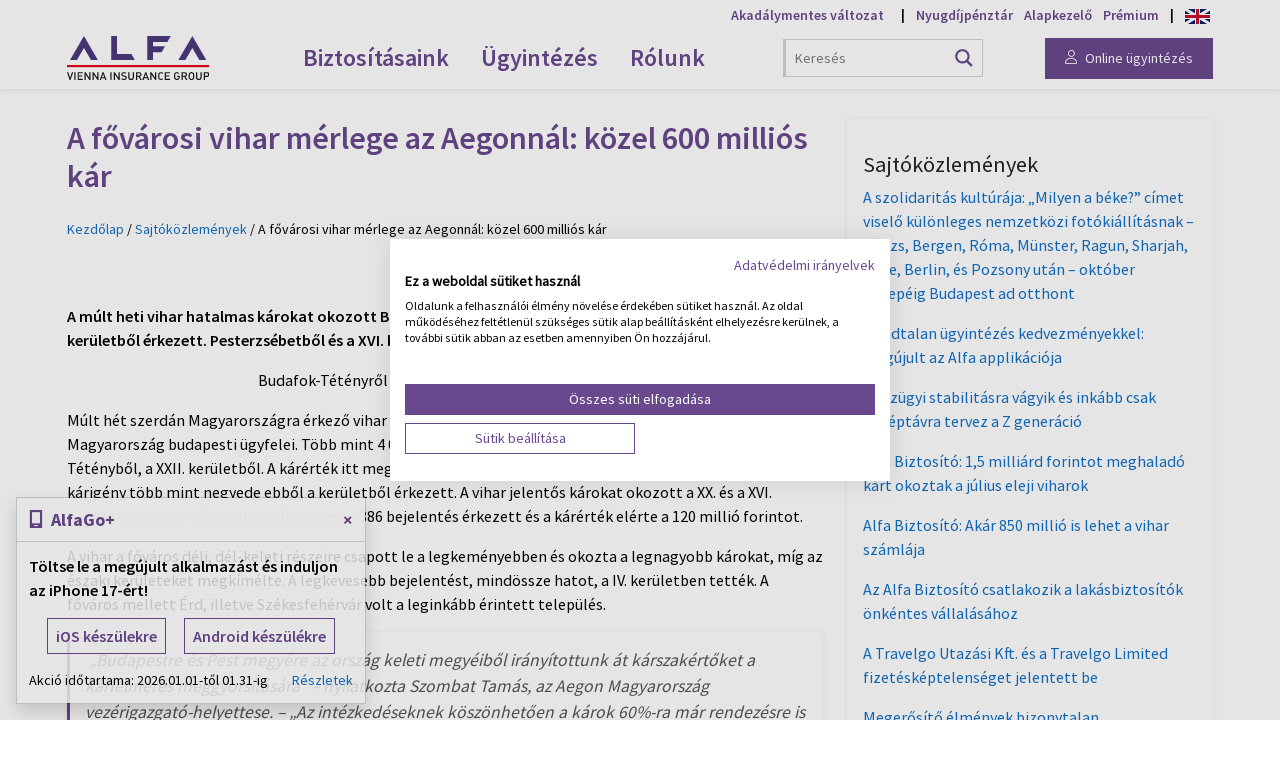

--- FILE ---
content_type: text/html; charset=utf-8
request_url: https://www.alfa.hu/sajtokozlemenyek/a-fovarosi-vihar-merlege-az-aegonnal-kozel-600-millios-kar.html
body_size: 20668
content:

<!doctype html>
<html lang="hu">
    <head>
		
        <link rel="manifest" href="/manifest.json">
		            <script>
                (function (w, d, s, l, i) {
                    w[l] = w[l] || [];
                    w[l].push(
                        {'gtm.start': new Date().getTime(), event: 'gtm.js'}
                    );
                    var f = d.getElementsByTagName(s)[0],
                        j = d.createElement(s), dl = l != 'dataLayer' ? '&l=' + l : '';
                    j.async = true;
                    j.src =
                        'https://gtm2.alfa.hu/gtm.js?id=' + i + dl;
                    f.parentNode.insertBefore(j, f);
                })(window, document, 'script', 'dataLayer', 'GTM-52HJ5DV');
            </script>
			
        <meta charset="UTF-8">

        <link rel="preconnect" href="https://www.googletagmanager.com" crossorigin>
        <link rel="preconnect" href="https://connect.facebook.net" crossorigin>
        <link rel="preconnect" href="https://static.hotjar.com" crossorigin>
        <link rel="preconnect" href="https://consent.cookefirst.com" crossorigin>
        <link rel="preconnect" href="https://kit.fontawesome.com" crossorigin>
        <link rel="preconnect" href="https://ka-p.fontawesome.com" crossorigin>
        <link rel="preconnect" href="https://gtm2.alfa.hu">

        
        <meta http-equiv="X-UA-Compatible" content="IE=edge">
        <meta name="viewport" content="width=device-width, initial-scale=1.0">
        <meta name="theme-color" content="#6A488E">
        <meta name="msapplication-TileColor" content="#ffffff">
        <meta name="msapplication-TileImage" content="https://www.alfa.hu/wp-content/themes/alfa_2022/assets/img/favicon.jpg">
        <meta name="msapplication-config" content="none">
        <meta name="robots" content="max-image-preview:large">

        <link rel="profile" href="http://gmpg.org/xfn/11">
        <link rel="stylesheet" href="https://www.alfa.hu/wp-content/themes/alfa_2022/style.css" type="text/css" media="screen">
        <link rel="shortcut icon" href="https://www.alfa.hu/wp-content/themes/alfa_2022/assets/img/favicon.jpg">
        <link rel="apple-touch-icon" sizes="57x57" href="https://www.alfa.hu/wp-content/themes/alfa_2022/assets/img/favicon.jpg">
        <link rel="apple-touch-icon" sizes="60x60" href="https://www.alfa.hu/wp-content/themes/alfa_2022/assets/img/favicon.jpg">
        <link rel="apple-touch-icon" sizes="72x72" href="https://www.alfa.hu/wp-content/themes/alfa_2022/assets/img/favicon.jpg">
        <link rel="apple-touch-icon" sizes="76x76" href="https://www.alfa.hu/wp-content/themes/alfa_2022/assets/img/favicon.jpg">
        <link rel="apple-touch-icon" sizes="114x114" href="https://www.alfa.hu/wp-content/themes/alfa_2022/assets/img/favicon.jpg">
        <link rel="apple-touch-icon" sizes="120x120" href="https://www.alfa.hu/wp-content/themes/alfa_2022/assets/img/favicon.jpg">
        <link rel="apple-touch-icon" sizes="144x144" href="https://www.alfa.hu/wp-content/themes/alfa_2022/assets/img/favicon.jpg">
        <link rel="apple-touch-icon" sizes="152x152" href="https://www.alfa.hu/wp-content/themes/alfa_2022/assets/img/favicon.jpg">
        <link rel="apple-touch-icon" sizes="180x180" href="https://www.alfa.hu/wp-content/themes/alfa_2022/assets/img/favicon.jpg">
        <link rel="icon" type="image/png" sizes="192x192" href="https://www.alfa.hu/wp-content/themes/alfa_2022/assets/img/favicon.jpg">
        <link rel="icon" type="image/png" sizes="32x32" href="https://www.alfa.hu/wp-content/themes/alfa_2022/assets/img/favicon.jpg">
        <link rel="icon" type="image/png" sizes="96x96" href="https://www.alfa.hu/wp-content/themes/alfa_2022/assets/img/favicon.jpg">
        <link rel="icon" type="image/png" sizes="16x16" href="https://www.alfa.hu/wp-content/themes/alfa_2022/assets/img/favicon.jpg">
        <link rel="manifest" href="https://www.alfa.hu/wp-content/themes/alfa_2022/images/manifest.json">

		<meta name='robots' content='index, follow, max-image-preview:large, max-snippet:-1, max-video-preview:-1' />
	<style>img:is([sizes="auto" i], [sizes^="auto," i]) { contain-intrinsic-size: 3000px 1500px }</style>
	
	<!-- This site is optimized with the Yoast SEO plugin v24.6 - https://yoast.com/wordpress/plugins/seo/ -->
	<title>A fővárosi vihar mérlege az Aegonnál: közel 600 milliós kár - Alfa Vienna Insurance Group Biztosító Zrt.</title>
	<meta name="description" content="A múlt heti vihar hatalmas károkat okozott Budapesten: az összes bejelentés közel negyede a XXII. kerületből érkezett." />
	<link rel="canonical" href="https://www.alfa.hu/sajtokozlemenyek/a-fovarosi-vihar-merlege-az-aegonnal-kozel-600-millios-kar.html" />
	<meta property="og:locale" content="hu_HU" />
	<meta property="og:type" content="article" />
	<meta property="og:title" content="A fővárosi vihar mérlege az Aegonnál: közel 600 milliós kár - Alfa Vienna Insurance Group Biztosító Zrt." />
	<meta property="og:description" content="A múlt heti vihar hatalmas károkat okozott Budapesten: az összes bejelentés közel negyede a XXII. kerületből érkezett." />
	<meta property="og:url" content="https://www.alfa.hu/sajtokozlemenyek/a-fovarosi-vihar-merlege-az-aegonnal-kozel-600-millios-kar.html" />
	<meta property="og:site_name" content="Alfa Vienna Insurance Group Biztosító Zrt." />
	<meta property="article:publisher" content="https://www.facebook.com/alfa.vig.biztosito/" />
	<meta property="article:published_time" content="2015-07-16T08:22:41+00:00" />
	<meta property="article:modified_time" content="2017-11-02T14:01:07+00:00" />
	<meta property="og:image" content="https://www.alfa.hu/media/2015/07/vihar.jpg" />
	<meta property="og:image:width" content="640" />
	<meta property="og:image:height" content="350" />
	<meta property="og:image:type" content="image/jpeg" />
	<meta name="twitter:card" content="summary_large_image" />
	<script type="application/ld+json" class="yoast-schema-graph">{"@context":"https://schema.org","@graph":[{"@type":"Article","@id":"https://www.alfa.hu/sajtokozlemenyek/a-fovarosi-vihar-merlege-az-aegonnal-kozel-600-millios-kar.html#article","isPartOf":{"@id":"https://www.alfa.hu/sajtokozlemenyek/a-fovarosi-vihar-merlege-az-aegonnal-kozel-600-millios-kar.html"},"headline":"A fővárosi vihar mérlege az Aegonnál: közel 600 milliós kár","datePublished":"2015-07-16T08:22:41+00:00","dateModified":"2017-11-02T14:01:07+00:00","mainEntityOfPage":{"@id":"https://www.alfa.hu/sajtokozlemenyek/a-fovarosi-vihar-merlege-az-aegonnal-kozel-600-millios-kar.html"},"wordCount":485,"publisher":{"@id":"https://www.alfa.hu/#organization"},"image":{"@id":"https://www.alfa.hu/sajtokozlemenyek/a-fovarosi-vihar-merlege-az-aegonnal-kozel-600-millios-kar.html#primaryimage"},"thumbnailUrl":"https://www.alfa.hu/media/2015/07/vihar.jpg","articleSection":["Sajtóközlemények"],"inLanguage":"hu"},{"@type":"WebPage","@id":"https://www.alfa.hu/sajtokozlemenyek/a-fovarosi-vihar-merlege-az-aegonnal-kozel-600-millios-kar.html","url":"https://www.alfa.hu/sajtokozlemenyek/a-fovarosi-vihar-merlege-az-aegonnal-kozel-600-millios-kar.html","name":"A fővárosi vihar mérlege az Aegonnál: közel 600 milliós kár - Alfa Vienna Insurance Group Biztosító Zrt.","isPartOf":{"@id":"https://www.alfa.hu/#website"},"primaryImageOfPage":{"@id":"https://www.alfa.hu/sajtokozlemenyek/a-fovarosi-vihar-merlege-az-aegonnal-kozel-600-millios-kar.html#primaryimage"},"image":{"@id":"https://www.alfa.hu/sajtokozlemenyek/a-fovarosi-vihar-merlege-az-aegonnal-kozel-600-millios-kar.html#primaryimage"},"thumbnailUrl":"https://www.alfa.hu/media/2015/07/vihar.jpg","datePublished":"2015-07-16T08:22:41+00:00","dateModified":"2017-11-02T14:01:07+00:00","description":"A múlt heti vihar hatalmas károkat okozott Budapesten: az összes bejelentés közel negyede a XXII. kerületből érkezett.","breadcrumb":{"@id":"https://www.alfa.hu/sajtokozlemenyek/a-fovarosi-vihar-merlege-az-aegonnal-kozel-600-millios-kar.html#breadcrumb"},"inLanguage":"hu","potentialAction":[{"@type":"ReadAction","target":["https://www.alfa.hu/sajtokozlemenyek/a-fovarosi-vihar-merlege-az-aegonnal-kozel-600-millios-kar.html"]}]},{"@type":"ImageObject","inLanguage":"hu","@id":"https://www.alfa.hu/sajtokozlemenyek/a-fovarosi-vihar-merlege-az-aegonnal-kozel-600-millios-kar.html#primaryimage","url":"https://www.alfa.hu/media/2015/07/vihar.jpg","contentUrl":"https://www.alfa.hu/media/2015/07/vihar.jpg","width":640,"height":350},{"@type":"BreadcrumbList","@id":"https://www.alfa.hu/sajtokozlemenyek/a-fovarosi-vihar-merlege-az-aegonnal-kozel-600-millios-kar.html#breadcrumb","itemListElement":[{"@type":"ListItem","position":1,"name":"Kezdőlap","item":"https://www.alfa.hu/"},{"@type":"ListItem","position":2,"name":"Sajtóközlemények","item":"https://www.alfa.hu/sajtokozlemenyek"},{"@type":"ListItem","position":3,"name":"A fővárosi vihar mérlege az Aegonnál: közel 600 milliós kár"}]},{"@type":"WebSite","@id":"https://www.alfa.hu/#website","url":"https://www.alfa.hu/","name":"Alfa Vienna Insurance Group Biztosító Zrt.","description":"","publisher":{"@id":"https://www.alfa.hu/#organization"},"potentialAction":[{"@type":"SearchAction","target":{"@type":"EntryPoint","urlTemplate":"https://www.alfa.hu/?s={search_term_string}"},"query-input":{"@type":"PropertyValueSpecification","valueRequired":true,"valueName":"search_term_string"}}],"inLanguage":"hu"},{"@type":"Organization","@id":"https://www.alfa.hu/#organization","name":"Alfa Vienna Insurance Group Biztosító Zrt.","alternateName":"Alfa Biztosító","url":"https://www.alfa.hu/","logo":{"@type":"ImageObject","inLanguage":"hu","@id":"https://www.alfa.hu/#/schema/logo/image/","url":"https://www.alfa.hu/media/2023/08/alfa-favicon.jpg","contentUrl":"https://www.alfa.hu/media/2023/08/alfa-favicon.jpg","width":886,"height":886,"caption":"Alfa Vienna Insurance Group Biztosító Zrt."},"image":{"@id":"https://www.alfa.hu/#/schema/logo/image/"},"sameAs":["https://www.facebook.com/alfa.vig.biztosito/","https://www.instagram.com/alfabiztosito/","https://www.linkedin.com/company/alfa-biztosito","https://www.youtube.com/@alfa.biztosito","https://www.tiktok.com/@alfabiztosito"]}]}</script>
	<!-- / Yoast SEO plugin. -->


<link rel='dns-prefetch' href='//www.alfa.hu' />
<link rel='dns-prefetch' href='//kit.fontawesome.com' />
<style id='classic-theme-styles-inline-css' type='text/css'>
/*! This file is auto-generated */
.wp-block-button__link{color:#fff;background-color:#32373c;border-radius:9999px;box-shadow:none;text-decoration:none;padding:calc(.667em + 2px) calc(1.333em + 2px);font-size:1.125em}.wp-block-file__button{background:#32373c;color:#fff;text-decoration:none}
</style>
<style id='global-styles-inline-css' type='text/css'>
:root{--wp--preset--aspect-ratio--square: 1;--wp--preset--aspect-ratio--4-3: 4/3;--wp--preset--aspect-ratio--3-4: 3/4;--wp--preset--aspect-ratio--3-2: 3/2;--wp--preset--aspect-ratio--2-3: 2/3;--wp--preset--aspect-ratio--16-9: 16/9;--wp--preset--aspect-ratio--9-16: 9/16;--wp--preset--color--black: #000000;--wp--preset--color--cyan-bluish-gray: #abb8c3;--wp--preset--color--white: #ffffff;--wp--preset--color--pale-pink: #f78da7;--wp--preset--color--vivid-red: #cf2e2e;--wp--preset--color--luminous-vivid-orange: #ff6900;--wp--preset--color--luminous-vivid-amber: #fcb900;--wp--preset--color--light-green-cyan: #7bdcb5;--wp--preset--color--vivid-green-cyan: #00d084;--wp--preset--color--pale-cyan-blue: #8ed1fc;--wp--preset--color--vivid-cyan-blue: #0693e3;--wp--preset--color--vivid-purple: #9b51e0;--wp--preset--gradient--vivid-cyan-blue-to-vivid-purple: linear-gradient(135deg,rgba(6,147,227,1) 0%,rgb(155,81,224) 100%);--wp--preset--gradient--light-green-cyan-to-vivid-green-cyan: linear-gradient(135deg,rgb(122,220,180) 0%,rgb(0,208,130) 100%);--wp--preset--gradient--luminous-vivid-amber-to-luminous-vivid-orange: linear-gradient(135deg,rgba(252,185,0,1) 0%,rgba(255,105,0,1) 100%);--wp--preset--gradient--luminous-vivid-orange-to-vivid-red: linear-gradient(135deg,rgba(255,105,0,1) 0%,rgb(207,46,46) 100%);--wp--preset--gradient--very-light-gray-to-cyan-bluish-gray: linear-gradient(135deg,rgb(238,238,238) 0%,rgb(169,184,195) 100%);--wp--preset--gradient--cool-to-warm-spectrum: linear-gradient(135deg,rgb(74,234,220) 0%,rgb(151,120,209) 20%,rgb(207,42,186) 40%,rgb(238,44,130) 60%,rgb(251,105,98) 80%,rgb(254,248,76) 100%);--wp--preset--gradient--blush-light-purple: linear-gradient(135deg,rgb(255,206,236) 0%,rgb(152,150,240) 100%);--wp--preset--gradient--blush-bordeaux: linear-gradient(135deg,rgb(254,205,165) 0%,rgb(254,45,45) 50%,rgb(107,0,62) 100%);--wp--preset--gradient--luminous-dusk: linear-gradient(135deg,rgb(255,203,112) 0%,rgb(199,81,192) 50%,rgb(65,88,208) 100%);--wp--preset--gradient--pale-ocean: linear-gradient(135deg,rgb(255,245,203) 0%,rgb(182,227,212) 50%,rgb(51,167,181) 100%);--wp--preset--gradient--electric-grass: linear-gradient(135deg,rgb(202,248,128) 0%,rgb(113,206,126) 100%);--wp--preset--gradient--midnight: linear-gradient(135deg,rgb(2,3,129) 0%,rgb(40,116,252) 100%);--wp--preset--font-size--small: 13px;--wp--preset--font-size--medium: 20px;--wp--preset--font-size--large: 36px;--wp--preset--font-size--x-large: 42px;--wp--preset--spacing--20: 0.44rem;--wp--preset--spacing--30: 0.67rem;--wp--preset--spacing--40: 1rem;--wp--preset--spacing--50: 1.5rem;--wp--preset--spacing--60: 2.25rem;--wp--preset--spacing--70: 3.38rem;--wp--preset--spacing--80: 5.06rem;--wp--preset--shadow--natural: 6px 6px 9px rgba(0, 0, 0, 0.2);--wp--preset--shadow--deep: 12px 12px 50px rgba(0, 0, 0, 0.4);--wp--preset--shadow--sharp: 6px 6px 0px rgba(0, 0, 0, 0.2);--wp--preset--shadow--outlined: 6px 6px 0px -3px rgba(255, 255, 255, 1), 6px 6px rgba(0, 0, 0, 1);--wp--preset--shadow--crisp: 6px 6px 0px rgba(0, 0, 0, 1);}:where(.is-layout-flex){gap: 0.5em;}:where(.is-layout-grid){gap: 0.5em;}body .is-layout-flex{display: flex;}.is-layout-flex{flex-wrap: wrap;align-items: center;}.is-layout-flex > :is(*, div){margin: 0;}body .is-layout-grid{display: grid;}.is-layout-grid > :is(*, div){margin: 0;}:where(.wp-block-columns.is-layout-flex){gap: 2em;}:where(.wp-block-columns.is-layout-grid){gap: 2em;}:where(.wp-block-post-template.is-layout-flex){gap: 1.25em;}:where(.wp-block-post-template.is-layout-grid){gap: 1.25em;}.has-black-color{color: var(--wp--preset--color--black) !important;}.has-cyan-bluish-gray-color{color: var(--wp--preset--color--cyan-bluish-gray) !important;}.has-white-color{color: var(--wp--preset--color--white) !important;}.has-pale-pink-color{color: var(--wp--preset--color--pale-pink) !important;}.has-vivid-red-color{color: var(--wp--preset--color--vivid-red) !important;}.has-luminous-vivid-orange-color{color: var(--wp--preset--color--luminous-vivid-orange) !important;}.has-luminous-vivid-amber-color{color: var(--wp--preset--color--luminous-vivid-amber) !important;}.has-light-green-cyan-color{color: var(--wp--preset--color--light-green-cyan) !important;}.has-vivid-green-cyan-color{color: var(--wp--preset--color--vivid-green-cyan) !important;}.has-pale-cyan-blue-color{color: var(--wp--preset--color--pale-cyan-blue) !important;}.has-vivid-cyan-blue-color{color: var(--wp--preset--color--vivid-cyan-blue) !important;}.has-vivid-purple-color{color: var(--wp--preset--color--vivid-purple) !important;}.has-black-background-color{background-color: var(--wp--preset--color--black) !important;}.has-cyan-bluish-gray-background-color{background-color: var(--wp--preset--color--cyan-bluish-gray) !important;}.has-white-background-color{background-color: var(--wp--preset--color--white) !important;}.has-pale-pink-background-color{background-color: var(--wp--preset--color--pale-pink) !important;}.has-vivid-red-background-color{background-color: var(--wp--preset--color--vivid-red) !important;}.has-luminous-vivid-orange-background-color{background-color: var(--wp--preset--color--luminous-vivid-orange) !important;}.has-luminous-vivid-amber-background-color{background-color: var(--wp--preset--color--luminous-vivid-amber) !important;}.has-light-green-cyan-background-color{background-color: var(--wp--preset--color--light-green-cyan) !important;}.has-vivid-green-cyan-background-color{background-color: var(--wp--preset--color--vivid-green-cyan) !important;}.has-pale-cyan-blue-background-color{background-color: var(--wp--preset--color--pale-cyan-blue) !important;}.has-vivid-cyan-blue-background-color{background-color: var(--wp--preset--color--vivid-cyan-blue) !important;}.has-vivid-purple-background-color{background-color: var(--wp--preset--color--vivid-purple) !important;}.has-black-border-color{border-color: var(--wp--preset--color--black) !important;}.has-cyan-bluish-gray-border-color{border-color: var(--wp--preset--color--cyan-bluish-gray) !important;}.has-white-border-color{border-color: var(--wp--preset--color--white) !important;}.has-pale-pink-border-color{border-color: var(--wp--preset--color--pale-pink) !important;}.has-vivid-red-border-color{border-color: var(--wp--preset--color--vivid-red) !important;}.has-luminous-vivid-orange-border-color{border-color: var(--wp--preset--color--luminous-vivid-orange) !important;}.has-luminous-vivid-amber-border-color{border-color: var(--wp--preset--color--luminous-vivid-amber) !important;}.has-light-green-cyan-border-color{border-color: var(--wp--preset--color--light-green-cyan) !important;}.has-vivid-green-cyan-border-color{border-color: var(--wp--preset--color--vivid-green-cyan) !important;}.has-pale-cyan-blue-border-color{border-color: var(--wp--preset--color--pale-cyan-blue) !important;}.has-vivid-cyan-blue-border-color{border-color: var(--wp--preset--color--vivid-cyan-blue) !important;}.has-vivid-purple-border-color{border-color: var(--wp--preset--color--vivid-purple) !important;}.has-vivid-cyan-blue-to-vivid-purple-gradient-background{background: var(--wp--preset--gradient--vivid-cyan-blue-to-vivid-purple) !important;}.has-light-green-cyan-to-vivid-green-cyan-gradient-background{background: var(--wp--preset--gradient--light-green-cyan-to-vivid-green-cyan) !important;}.has-luminous-vivid-amber-to-luminous-vivid-orange-gradient-background{background: var(--wp--preset--gradient--luminous-vivid-amber-to-luminous-vivid-orange) !important;}.has-luminous-vivid-orange-to-vivid-red-gradient-background{background: var(--wp--preset--gradient--luminous-vivid-orange-to-vivid-red) !important;}.has-very-light-gray-to-cyan-bluish-gray-gradient-background{background: var(--wp--preset--gradient--very-light-gray-to-cyan-bluish-gray) !important;}.has-cool-to-warm-spectrum-gradient-background{background: var(--wp--preset--gradient--cool-to-warm-spectrum) !important;}.has-blush-light-purple-gradient-background{background: var(--wp--preset--gradient--blush-light-purple) !important;}.has-blush-bordeaux-gradient-background{background: var(--wp--preset--gradient--blush-bordeaux) !important;}.has-luminous-dusk-gradient-background{background: var(--wp--preset--gradient--luminous-dusk) !important;}.has-pale-ocean-gradient-background{background: var(--wp--preset--gradient--pale-ocean) !important;}.has-electric-grass-gradient-background{background: var(--wp--preset--gradient--electric-grass) !important;}.has-midnight-gradient-background{background: var(--wp--preset--gradient--midnight) !important;}.has-small-font-size{font-size: var(--wp--preset--font-size--small) !important;}.has-medium-font-size{font-size: var(--wp--preset--font-size--medium) !important;}.has-large-font-size{font-size: var(--wp--preset--font-size--large) !important;}.has-x-large-font-size{font-size: var(--wp--preset--font-size--x-large) !important;}
:where(.wp-block-post-template.is-layout-flex){gap: 1.25em;}:where(.wp-block-post-template.is-layout-grid){gap: 1.25em;}
:where(.wp-block-columns.is-layout-flex){gap: 2em;}:where(.wp-block-columns.is-layout-grid){gap: 2em;}
:root :where(.wp-block-pullquote){font-size: 1.5em;line-height: 1.6;}
</style>
<link rel='stylesheet' id='bootstrap-css' href='https://www.alfa.hu/wp-content/themes/alfa_2022/assets/bootstrap/css/bootstrap.min.css?ver=5.3' type='text/css' media='screen' />
<link rel='stylesheet' id='style-css' href='https://www.alfa.hu/wp-content/themes/alfa_2022/assets/css/style.css?ver=2' type='text/css' media='screen' />
<link rel='stylesheet' id='wpdreams-asl-basic-css' href='https://www.alfa.hu/wp-content/plugins/ajax-search-lite/css/style.basic.css?ver=4.12.6' type='text/css' media='all' />
<link rel='stylesheet' id='wpdreams-asl-instance-css' href='https://www.alfa.hu/wp-content/plugins/ajax-search-lite/css/style-curvy-blue.css?ver=4.12.6' type='text/css' media='all' />
<script type="text/javascript" src="https://www.alfa.hu/wp-content/themes/alfa_2022/js/jquery-3.5.1.min.js?ver=3.5" id="jquery-js"></script>
<script type="text/javascript" src="https://www.alfa.hu/wp-content/themes/alfa_2022/assets/bootstrap/js/bootstrap.bundle.min.js?ver=5.3" id="bootstrap-js"></script>
<script type="text/javascript" src="https://www.alfa.hu/wp-content/themes/alfa_2022/assets/js/offcanvas-menu.js?ver=6.7.2" id="offcanvas-menu-js"></script>
<script type="text/javascript" src="https://www.alfa.hu/wp-content/themes/alfa_2022/js/scripts.js?ver=6.7.2" id="scripts-js"></script>
<script type="text/javascript" src="https://kit.fontawesome.com/d6bedf6df5.js?ver=6.7.2" id="fontawesome-js"></script>
<script type="text/javascript" src="https://www.alfa.hu/wp-content/themes/alfa_2022/assets/js/js-cookie.js?ver=6.7.2" id="js-cookie-js"></script>
<script type="text/javascript" id="cookiefirst-performance-js-extra">
/* <![CDATA[ */
var cookiefirst_performance_object = {"siteURLCookie":".alfa.hu"};
/* ]]> */
</script>
<script type="text/plain" data-cookiefirst-category="performance" src="https://www.alfa.hu/wp-content/themes/alfa_2022/assets/js/cookiefirst-performance.js?ver=1" id="cookiefirst-performance-js"></script>
<script type="text/javascript" src="https://www.alfa.hu/wp-content/themes/alfa_2022/assets/js/script.js?ver=1" id="script-js"></script>
<script type="text/javascript" id="my-ajax-request-js-extra">
/* <![CDATA[ */
var MyAjax = {"ajaxurl":"https:\/\/www.alfa.hu\/wp-admin\/admin-ajax.php"};
/* ]]> */
</script>
<script type="text/javascript" src="https://www.alfa.hu/wp-content/themes/alfa_2022/js/ajax.js?ver=6.7.2" id="my-ajax-request-js"></script>
<link rel="https://api.w.org/" href="https://www.alfa.hu/wp-json/" /><link rel="alternate" title="JSON" type="application/json" href="https://www.alfa.hu/wp-json/wp/v2/posts/7809" /><link rel="alternate" title="oEmbed (JSON)" type="application/json+oembed" href="https://www.alfa.hu/wp-json/oembed/1.0/embed?url=https%3A%2F%2Fwww.alfa.hu%2Fsajtokozlemenyek%2Fa-fovarosi-vihar-merlege-az-aegonnal-kozel-600-millios-kar.html" />
<link rel="alternate" title="oEmbed (XML)" type="text/xml+oembed" href="https://www.alfa.hu/wp-json/oembed/1.0/embed?url=https%3A%2F%2Fwww.alfa.hu%2Fsajtokozlemenyek%2Fa-fovarosi-vihar-merlege-az-aegonnal-kozel-600-millios-kar.html&#038;format=xml" />
				<link rel="preconnect" href="https://fonts.gstatic.com" crossorigin />
				<link rel="preload" as="style" href="//fonts.googleapis.com/css?family=Open+Sans&display=swap" />
				<link rel="stylesheet" href="//fonts.googleapis.com/css?family=Open+Sans&display=swap" media="all" />
							            <style>
				            
					div[id*='ajaxsearchlitesettings'].searchsettings .asl_option_inner label {
						font-size: 0px !important;
						color: rgba(0, 0, 0, 0);
					}
					div[id*='ajaxsearchlitesettings'].searchsettings .asl_option_inner label:after {
						font-size: 11px !important;
						position: absolute;
						top: 0;
						left: 0;
						z-index: 1;
					}
					.asl_w_container {
						width: 100%;
						margin: 0px 0px 0px 0px;
						min-width: 200px;
					}
					div[id*='ajaxsearchlite'].asl_m {
						width: 100%;
					}
					div[id*='ajaxsearchliteres'].wpdreams_asl_results div.resdrg span.highlighted {
						font-weight: bold;
						color: rgba(217, 49, 43, 1);
						background-color: rgba(238, 238, 238, 1);
					}
					div[id*='ajaxsearchliteres'].wpdreams_asl_results .results img.asl_image {
						width: 70px;
						height: 70px;
						object-fit: cover;
					}
					div.asl_r .results {
						max-height: 600;
					}
				
							.asl_w, .asl_w * {font-family:inherit !important;}
							.asl_m input[type=search]::placeholder{font-family:inherit !important;}
							.asl_m input[type=search]::-webkit-input-placeholder{font-family:inherit !important;}
							.asl_m input[type=search]::-moz-placeholder{font-family:inherit !important;}
							.asl_m input[type=search]:-ms-input-placeholder{font-family:inherit !important;}
						
						.asl_m .probox svg {
							fill: rgb(106, 72, 142) !important;
						}
						.asl_m .probox .innericon {
							background-color: rgba(255, 255, 255, 1) !important;
							background-image: none !important;
							-webkit-background-image: none !important;
							-ms-background-image: none !important;
						}
					
						div.asl_r.asl_w {
							border:1px solid rgb(106, 72, 142) !important;border-radius:0px 0px 0px 0px !important;
							box-shadow: none !important;
						}
					
						div.asl_s.asl_w {
							border:1px solid rgb(0, 0, 0) !important;border-radius:0px 0px 0px 0px !important;
							box-shadow: none !important;
						}
					
						div.asl_r.asl_w.vertical .results .item::after {
							display: block;
							position: absolute;
							bottom: 0;
							content: '';
							height: 1px;
							width: 100%;
							background: #D8D8D8;
						}
						div.asl_r.asl_w.vertical .results .item.asl_last_item::after {
							display: none;
						}
								            </style>
			            
		
		
                        <script type="text/javascript" src="https://d1ursyhqs5x9h1.cloudfront.net/sw/scripts/mmutils.min.js"></script>
            <script type="text/javascript">mmUtility.saveUtmParams();</script>
            
                </head>
<body>
        <noscript>
            <iframe src="https://gtm2.alfa.hu/ns.html?id=GTM-52HJ5DV" height="0" width="0" style="display:none;visibility:hidden"></iframe>
        </noscript>
        
    
            

            
    
    
    
    <div id="SiteWrapper" class="id-7809">
        <div id="SiteCanvas">
            
    <span class="screen-darken"></span>

    <div class="container-fluid shadow-sm navbar-container mega-menu-container py-1 py-md-0">
        <div class="container position-relative">
            <div class="brand-nav-container pt-1 fontsize-smaller text-end d-none d-md-block ssp-semibold">
                <span id="accessibility"><button class="border-0 bg-transparent brand" onclick="loadAccessibilityView();">Akadálymentes változat</button></span>
                <span class="mx-2">|</span>
                <a class="me-2" data-brandlink="www.alfanyugdij.hu" target="_blank" rel="noopener" href="https://www.alfanyugdij.hu/?utm_source=alfa.hu&utm_medium=gomb&utm_campaign=alfa-hu-fooldal-gomb">Nyugdíjpénztár</a>
                <a class="me-2" data-brandlink="www.vigam.hu" target="_blank" rel="noopener" href="https://www.vigam.hu/?utm_source=alfa.hu&utm_medium=gomb&utm_campaign=alfa-hu-fooldal-gomb">Alapkezelő</a>
                <a data-brandlink="www.alfapremium.hu" target="_blank" rel="noopener" href="https://www.alfapremium.hu/?utm_source=alfa.hu&utm_medium=gomb&utm_campaign=alfa-hu-fooldal-gomb">Prémium</a>
                <span class="mx-2">|</span>
                <a class="desktop-english-language" target="_blank" href="https://ugyfelszolgalat.alfa.hu/write-us/form/english-service?progress=form" title="English language customer service"><img class="english-language" alt="English language customer service" src="https://www.alfa.hu/wp-content/themes/alfa_2022/assets/img/great-britain-flag.svg"></a>
            </div>

            <nav id="navbar_main" class="mobile-offcanvas navbar navbar-expand-md bg-white align-items-center py-1">
                <div class="offcanvas-header">
                    <button id="menu-close" class="btn-close float-end" aria-label="Menü bezárása"></button>
                </div>
                <a id="navbar-logo" class="navbar-brand navbar-logo" href="/" title="Alfa Biztosító"><img alt="Alfa Biztosító" src="https://www.alfa.hu/wp-content/themes/alfa_2022/assets/img/logo.svg"></a>
                <ul class="navbar-nav mx-auto" role="menubar">
                    <li class="nav-item d-md-none" role="none">
                        <a class="nav-link ssp-semibold" target="_blank" href="https://ugyfelszolgalat.alfa.hu/login" role="menuitem">Online ügyintézés</a>
                    </li>
                    <li class="nav-item dropdown has-mega-menu" role="none">
                        <a class="nav-link dropdown-toggle ssp-semibold" href="/biztositas/biztositasi-kalkulatorok.html" id="navbarDropdownBiztositasaink" role="menuitem" aria-haspopup="true" aria-expanded="false">Biztosításaink</a>
                        <div class="dropdown-menu mega-menu p-0" role="menu" aria-labelledby="navbarDropdownBiztositasaink">
                            <img class="decoration-triangle d-none d-md-inline" alt="" src="https://www.alfa.hu/wp-content/themes/alfa_2022/assets/img/triangle.svg">
                            <div class="container">
                                <div class="row">
                                    <div class="col-md p-md-4 menus">
                                        <div class="mb-3">
                                            <div class="ssp-bold fontsize-larger"><i class="alfa-icon-location-dot me-2 brand"></i>Utazás</div>
                                            <div><a role="menuitem" id="megamenu-utasbiztositas" href="/utasbiztositas">Utasbiztosítás</a></div>
                                            <div><a role="menuitem" id="megamenu-sibiztositas" href="/sibiztositas">Síbiztosítás</a></div>
                                        </div>
                                        <div class="mb-3">
                                            <div class="ssp-bold fontsize-larger"><i class="alfa-icon-car-mirrors me-2 brand"></i>Autó-motor</div>
                                            <div><a role="menuitem" id="megamenu-kotelezo-biztositas" href="/kotelezo-biztositas">Kötelező biztosítás</a></div>
                                            <div><a role="menuitem" id="megamenu-casco-biztositas" href="/casco-biztositas">Casco biztosítás</a></div>
                                            <div><a role="menuitem" id="megamenu-vetelar-biztositas" href="/vetelar-biztositas">Vételár-biztosítás</a></div>
                                        </div>
                                        <div class="mb-0">
                                            <div class="ssp-bold fontsize-larger"><i class="alfa-icon-umbrella-simple me-2 brand"></i>Élet és jövő</div>
                                            <div><a role="menuitem" href="/eletbiztositas">Életbiztosítások</a></div>
                                            <div><a role="menuitem" href="/nyugdijbiztositas">Nyugdíjbiztosítás</a></div>
                                            <div><a role="menuitem" href="/eletbiztositas/alfa-vital-max-eletbiztositas.html">Vitál Max kockázati életbiztosítás</a></div>
                                            <div><a role="menuitem" href="/eletbiztositas/alfa-gondoskodas-eletbiztositas.html">Gondoskodás</a></div>
                                        </div>
                                    </div>
                                    <div class="col-md p-md-4 menus">
                                        <div class="mb-3">
                                            <div class="ssp-bold fontsize-larger"><i class="alfa-icon-house-chimney-heart me-2 brand"></i>Otthon és család</div>
                                            <div><a role="menuitem" id="megamenu-lakasbiztositas" href="/lakasbiztositas">Lakásbiztosítás</a></div>
                                            <div><a role="menuitem" id="megamenu-otthoni-veszelharitas" href="/otthoni-veszelharitas">Otthoni vészelhárítás</a></div>
                                            <div><a role="menuitem" id="megamenu-kisallat-biztositas" href="/kisallat-biztositas">Kisállat-biztosítás</a></div>
                                            <div><a role="menuitem" id="megamenu-kerekpar-biztositas" href="/kerekpar-biztositas">Kerékpár biztosítás</a></div>
                                            <div><a role="menuitem" id="megamenu-balesetbiztositas" href="/balesetbiztositas">Balesetbiztosítás</a></div>
                                            <div><a role="menuitem" id="megamenu-kupola-mfo-biztositas" href="/minositett-fogyasztobarat-otthonbiztositas">Kupola Minősített Fogyasztóbarát Otthonbiztosítás</a></div>
                                            <div><a role="menuitem" id="megamenu-lakasbiztositas-tarsashazaknak" href="/lakasbiztositas/tarsashaz-biztositas.html">Lakásbiztosítás társasházaknak</a></div>
                                        </div>
                                        <div class="mb-0">
                                            <div><div class="ssp-bold fontsize-larger"><i class="alfa-icon-buildings me-2 brand"></i>Vállalati biztosítások</div></div>
                                            <div><a role="menuitem" id="megamenu-csoportos-elet-es-balesetbiztositas" href="/vallalati-biztositas/csoportos-elet-es-balesetbiztositasok.html">Csoportos élet- és balesetbiztosítások</a></div>
                                            <div><a role="menuitem" id="megamenu-vagyon-es-felelossegbiztositas" href="/vallalati-biztositas/vagyon-es-felelossegbiztositas.html">Vagyon és felelősségbiztosítások</a></div>
                                            <div><a role="menuitem" id="megamenu-epitesi-es-szerelesbiztositas" href="/vallalati-biztositas/epitesi-es-szerelesbiztositas.html">Építési- és szerelésbiztosítás</a></div>
                                        </div>
                                    </div>
                                    <div class="col-md d-flex align-items-center py-2 p-md-4 bg-hn-light-purple">
                                        <div class="mega-menu-promo-container">
                                            <div>
    <div class="ssp-bold fontsize-larger">Utasbiztosítás nyereményjátékkal</div>
    <div class="brand ssp-semibold fontsize-larger my-2"><span class="dark-orange">Kösse meg utasbiztosítását, és </span> vegyen részt nyereményjátékunkon!</div>
    <div><a id="megamenu-biztositasaink" class="btn-small-outline ssp-semibold border-custom-full" href="/utasbiztositas/utas-kalkulator.html">Megnézem</a></div>
</div>

<hr class="grey-3 my-4">

<div>
    <div class="ssp-bold fontsize-larger">Iratkozzon fel az Alfa hírlevélre!</div>
    <div class="brand ssp-semibold fontsize-larger my-2"><span class="dark-orange">Akciók, nyeremények,</span> hasznos tanácsok egy helyen.</div>
    <div><a id="megamenu-hirlevel-feliratkozas" class="btn-small-outline ssp-semibold border-custom-full" href="/ugyintezes/hirlevel-feliratkozas.html" title="Megnézem a nyerteseket">Feliratkozom</a></div>
</div>                                        </div>
                                    </div>
                                </div>
                            </div>
                        </div>
                    </li>
                    <li class="nav-item dropdown has-mega-menu" role="none">
                        <a class="nav-link dropdown-toggle ssp-semibold" href="/ugyintezes" id="navbarDropdownUgyintezes" role="menuitem" aria-haspopup="true" aria-expanded="false">Ügyintézés</a>
                        <div class="dropdown-menu mega-menu shadow-none shadow-md-sm p-0" role="menu" aria-labelledby="navbarDropdownUgyintezes">
                            <img class="decoration-triangle d-none d-md-inline" alt="" src="https://www.alfa.hu/wp-content/themes/alfa_2022/assets/img/triangle.svg">
                            <div class="container">
                                <div class="row">
                                    <div class="col-md p-md-4 menus">
                                        <div class="mb-3">
                                            <div class="ssp-bold fontsize-larger"><i class="alfa-icon-arrow-pointer me-2 brand"></i>Ügyintézés</div>
                                            <div><a role="menuitem" id="megamenu-online-ugyintezes" href="/ugyintezes">Online ügyintézés</a></div>
                                            <div><a role="menuitem" id="megamenu-dijfizetes" target="_blank" href="https://ugyfelszolgalat.alfa.hu/online-payment">Online díjfizetés</a></div>
                                            <div><a role="menuitem" id="megamenu-dijfizetesi-kisokos" href="/ugyintezes/dijfizetesi-kisokos.html">Díjfizetési kisokos</a></div>
                                            <div><a role="menuitem" id="megamenu-irjon-nekunk" target="_blank" href="https://ugyfelszolgalat.alfa.hu/write-us/choose-subject?progress=user">Írjon nekünk</a></div>
                                            <div><a role="menuitem" id="menu-chat" class="init-chat" href="javascript:void(0)">Chat</a></div>
                                        </div>
                                        <div class="mb-3">
                                            <div class="ssp-bold fontsize-larger"><i class="alfa-icon-car-burst me-2 brand"></i>Káresemény</div>
                                            <div><a role="menuitem" id="megamenu-karbejelentes" target="_blank" href="https://www.alfa.hu/ugyintezes#karbejelentes">Kárbejelentés</a></div>
                                            <div><a role="menuitem" id="megamenu-karstatusz" target="_blank" href="https://ugyfelszolgalat.alfa.hu/damage-status/claim-type">Kárstátusz</a></div>
                                        </div>
                                        <div class="mb-0">
                                            <div class="ssp-bold fontsize-larger"><i class="alfa-icon-life-ring me-2 brand"></i>Segítség</div>
                                            <div><a role="menuitem" id="megamenu-dokumentumok" href="/dokumentumok">Dokumentumok</a></div>
                                            <div><a role="menuitem" id="megamenu-gyik" href="/ugyintezes/gyakran-ismetelt-kerdesek.html">Gyakori kérdések</a></div>
                                            <div><a role="menuitem" id="megamenu-klima-karmegelozes" href="/landing/karmegelozesi-tippek.html">Klímakockázat és kármegelőzési tippek</a></div>
                                        </div>
                                    </div>
                                    <div class="col-md p-md-4 menus">
                                        <div class="mb-3">
                                            <div class="ssp-bold fontsize-larger"><i class="alfa-icon-circle-nodes me-2 brand"></i>Kapcsolat</div>
                                            <div><a role="menuitem" id="megamenu-elerhetosegeink" href="/ugyintezes/elerhetosegek.html">Elérhetőségeink</a></div>
                                            <div><a role="menuitem" id="megamenu-panaszbejelentes" href="/ugyintezes/panaszbejelentes.html">Panaszbejelentés</a></div>
                                            <div><a role="menuitem" id="megamenu-idopontfoglalas" href="/ugyintezes/online-idopontfoglalas.html">Időpontfoglalás</a></div>
                                            <div><a role="menuitem" id="megamenu-ertekesitesi-pontok" href="/ugyintezes/ertekesitesi-pontok.html">Értékesítési pontok</a></div>
                                            <div><a role="menuitem" id="megamenu-partnereknek" target="_blank" href="https://ugyfelszolgalat.alfa.hu/login-partner/partner">Partnereknek</a></div>
                                                                                    </div>
                                        <div class="mb-0">
                                            <div class="ssp-bold fontsize-larger"><i class="alfa-icon-arrow-trend-up me-2 brand"></i>Árfolyamok, eszközalapok</div>
                                            <div><a role="menuitem" id="megamenu-arfolyamok-eszkozalapok-befektetesi-informaciok" href="/eletbiztositas/befektetesek/arfolyamok-eszkozalapok.html">Árfolyamok, eszközalapok, befektetési információk</a></div>
                                            <div><a role="menuitem" id="megamenu-arfolyamok" href="/arfolyamok">Árfolyamok</a></div>
                                            <div><a role="menuitem" id="megamenu-eszkozalapok-befektetesi-politikai" href="/eletbiztositas/befektetesek/befektetesi-politikak.html">Eszközalapok befektetési politikái</a></div>
                                            <div><a role="menuitem" id="megamenu-termekek-tkm-ertekei" href="/eletbiztositas/eletbiztositas-termekek-tkm-ertekei.html">Termékek modell TKM értékei</a></div>
                                        </div>
                                    </div>
                                    <div class="col-md d-flex align-items-center py-2 p-md-4 bg-hn-light-purple">
                                        <div class="mega-menu-promo-container">
                                                                                            <div>
                                                    <div class="ssp-bold fontsize-larger">Alfa online ügyfélszolgálat</div>
                                                    <div class="brand ssp-semibold fontsize-larger my-2"><span class="dark-orange">Intézze kényelmesen és gyorsan biztosítási ügyeit</span>, akár otthona kényelméből!</div>
                                                    <div><a id="megamenu-ekapcsolat" class="btn-small-outline ssp-semibold border-custom-full" target="_blank" href="https://ugyfelszolgalat.alfa.hu/register/menu">Regisztrálok</a></div>
                                                </div>

                                                <hr class="grey-3 my-4">

                                                <div>
                                                    <div class="ssp-bold fontsize-larger">AlfaGo+: tartsa kézben biztosítási ügyeit!</div>
                                                    <div class="brand ssp-semibold fontsize-larger my-2">Töltse le megújult alkalmazásunkat <span class="dark-orange">iOS</span> vagy <span class="dark-orange">Android</span> eszközére!</div>
                                                    <div><a id="megamenu-alfago" class="btn-small-outline ssp-semibold border-custom-full" href="/landing/alfago.html">Megnézem</a></div>
                                                </div>
                                                                                        </div>
                                    </div>
                                </div>
                            </div>
                        </div>
                    </li>
                                        <li class="nav-item" role="none">
                        <a class="nav-link ssp-semibold" href="/rolunk" role="menuitem">Rólunk</a>
                    </li>
                </ul>

                <div class="asl_w_container asl_w_container_1">
	<div id='ajaxsearchlite1'
		 data-id="1"
		 data-instance="1"
		 class="asl_w asl_m asl_m_1 asl_m_1_1">
		<div class="probox">

	
	<div class='prosettings' style='display:none;' data-opened=0>
				<div class='innericon'>
			<svg version="1.1" xmlns="http://www.w3.org/2000/svg" xmlns:xlink="http://www.w3.org/1999/xlink" x="0px" y="0px" width="22" height="22" viewBox="0 0 512 512" enable-background="new 0 0 512 512" xml:space="preserve">
					<polygon transform = "rotate(90 256 256)" points="142.332,104.886 197.48,50 402.5,256 197.48,462 142.332,407.113 292.727,256 "/>
				</svg>
		</div>
	</div>

	
	
	<div class='proinput'>
        <form role="search" action='#' autocomplete="off"
			  aria-label="Search form">
			<input aria-label="Search input"
				   type='search' class='orig'
				   tabindex="0"
				   name='phrase'
				   placeholder='Keresés'
				   value=''
				   autocomplete="off"/>
			<input aria-label="Search autocomplete input"
				   type='text'
				   class='autocomplete'
				   tabindex="-1"
				   name='phrase'
				   value=''
				   autocomplete="off" disabled/>
			<input type='submit' value="Start search" style='width:0; height: 0; visibility: hidden;'>
		</form>
	</div>

	
	
	<button class='promagnifier' tabindex="0" aria-label="Search magnifier button">
				<span class='innericon' style="display:block;">
			<svg version="1.1" xmlns="http://www.w3.org/2000/svg" xmlns:xlink="http://www.w3.org/1999/xlink" x="0px" y="0px" width="22" height="22" viewBox="0 0 512 512" enable-background="new 0 0 512 512" xml:space="preserve">
					<path d="M460.355,421.59L353.844,315.078c20.041-27.553,31.885-61.437,31.885-98.037
						C385.729,124.934,310.793,50,218.686,50C126.58,50,51.645,124.934,51.645,217.041c0,92.106,74.936,167.041,167.041,167.041
						c34.912,0,67.352-10.773,94.184-29.158L419.945,462L460.355,421.59z M100.631,217.041c0-65.096,52.959-118.056,118.055-118.056
						c65.098,0,118.057,52.959,118.057,118.056c0,65.096-52.959,118.056-118.057,118.056C153.59,335.097,100.631,282.137,100.631,217.041
						z"/>
				</svg>
		</span>
	</button>

	
	
	<div class='proloading'>

		<div class="asl_loader"><div class="asl_loader-inner asl_simple-circle"></div></div>

			</div>

			<div class='proclose'>
			<svg version="1.1" xmlns="http://www.w3.org/2000/svg" xmlns:xlink="http://www.w3.org/1999/xlink" x="0px"
				 y="0px"
				 width="12" height="12" viewBox="0 0 512 512" enable-background="new 0 0 512 512"
				 xml:space="preserve">
				<polygon points="438.393,374.595 319.757,255.977 438.378,137.348 374.595,73.607 255.995,192.225 137.375,73.622 73.607,137.352 192.246,255.983 73.622,374.625 137.352,438.393 256.002,319.734 374.652,438.378 "/>
			</svg>
		</div>
	
	
</div>	</div>
	<div class='asl_data_container' style="display:none !important;">
		<div class="asl_init_data wpdreams_asl_data_ct"
	 style="display:none !important;"
	 id="asl_init_id_1"
	 data-asl-id="1"
	 data-asl-instance="1"
	 data-asldata="[base64]"></div>	<div id="asl_hidden_data">
		<svg style="position:absolute" height="0" width="0">
			<filter id="aslblur">
				<feGaussianBlur in="SourceGraphic" stdDeviation="4"/>
			</filter>
		</svg>
		<svg style="position:absolute" height="0" width="0">
			<filter id="no_aslblur"></filter>
		</svg>
	</div>
	</div>

	<div id='ajaxsearchliteres1'
	 class='vertical wpdreams_asl_results asl_w asl_r asl_r_1 asl_r_1_1'>

	
	<div class="results">

		
		<div class="resdrg">
		</div>

		
	</div>

	
					<p class='showmore'>
			<span>Még több találat...</span>
		</p>
			
</div>

	<div id='__original__ajaxsearchlitesettings1'
		 data-id="1"
		 class="searchsettings wpdreams_asl_settings asl_w asl_s asl_s_1">
		<form name='options'
	  aria-label="Search settings form"
	  autocomplete = 'off'>

	
	
	<input type="hidden" name="filters_changed" style="display:none;" value="0">
	<input type="hidden" name="filters_initial" style="display:none;" value="1">

	<div class="asl_option_inner hiddend">
		<input type='hidden' name='qtranslate_lang' id='qtranslate_lang1'
			   value='0'/>
	</div>

	
	
	<fieldset class="asl_sett_scroll">
		<legend style="display: none;">Generic selectors</legend>
		<div class="asl_option" tabindex="0">
			<div class="asl_option_inner">
				<input type="checkbox" value="exact"
					   aria-label="Exact matches only"
					   name="asl_gen[]" />
				<div class="asl_option_checkbox"></div>
			</div>
			<div class="asl_option_label">
				Exact matches only			</div>
		</div>
		<div class="asl_option" tabindex="0">
			<div class="asl_option_inner">
				<input type="checkbox" value="title"
					   aria-label="Search in title"
					   name="asl_gen[]"  checked="checked"/>
				<div class="asl_option_checkbox"></div>
			</div>
			<div class="asl_option_label">
				Search in title			</div>
		</div>
		<div class="asl_option" tabindex="0">
			<div class="asl_option_inner">
				<input type="checkbox" value="content"
					   aria-label="Search in content"
					   name="asl_gen[]" />
				<div class="asl_option_checkbox"></div>
			</div>
			<div class="asl_option_label">
				Search in content			</div>
		</div>
		<div class="asl_option_inner hiddend">
			<input type="checkbox" value="excerpt"
				   aria-label="Search in excerpt"
				   name="asl_gen[]" />
			<div class="asl_option_checkbox"></div>
		</div>
	</fieldset>
	<fieldset class="asl_sett_scroll">
		<legend style="display: none;">Post Type Selectors</legend>
					<div class="asl_option" tabindex="0">
				<div class="asl_option_inner">
					<input type="checkbox" value="post"
						   aria-label="post"
						   name="customset[]" checked="checked"/>
					<div class="asl_option_checkbox"></div>
				</div>
				<div class="asl_option_label">
					post				</div>
			</div>
						<div class="asl_option" tabindex="0">
				<div class="asl_option_inner">
					<input type="checkbox" value="page"
						   aria-label="page"
						   name="customset[]" checked="checked"/>
					<div class="asl_option_checkbox"></div>
				</div>
				<div class="asl_option_label">
					page				</div>
			</div>
				</fieldset>
	</form>
	</div>
</div>
                <div class="ms-auto d-none d-md-block">
                    <a class="btn btn-sm bg-brand" href="https://ugyfelszolgalat.alfa.hu/login" target="_blank" rel="noopener"><i class="alfa-icon-user me-2 d-none d-xl-inline-block"></i>Online ügyintézés</a>
                </div>
            </nav>

            <div class="row d-md-none d-flex align-items-center py-1">
                <div class="col mb-0">
                    <a id="navbar-logo-mobile" class="navbar-brand navbar-logo" href="/" title="Alfa Biztosító"><img alt="Alfa Biztosító" src="https://www.alfa.hu/wp-content/themes/alfa_2022/assets/img/logo.svg"></a>
                </div>

                <div class="col text-end">
                    <div class="hamburger-menu-container d-flex align-items-center justify-content-end">
                        <a class="mt-1 me-4" target="_blank" href="https://ugyfelszolgalat.alfa.hu/login" rel="noopener" title="Online Ügyintézés"><i class="alfa-icon-user blue fontsize-xlarge"></i></a>
                        <img data-trigger="navbar_main" alt="" src="https://www.alfa.hu/wp-content/themes/alfa_2022/assets/img/hamburger.png">
                    </div>
                </div>
            </div>
        </div>
    </div>
    
<section class="article container-fluid category-id-125">
	<div class="container articleContainer article-container">
        <div class="row">
            <div class="col-md-16">

                                <h1 class="mb-3">A fővárosi vihar mérlege az Aegonnál: közel 600 milliós kár</h1>
                
                <div id="breadcrumbs" class="fontsize-smaller my-4"><span><span><a href="https://www.alfa.hu/">Kezdőlap</a></span> / <span><a href="https://www.alfa.hu/sajtokozlemenyek">Sajtóközlemények</a></span> / <span class="breadcrumb_last" aria-current="page">A fővárosi vihar mérlege az Aegonnál: közel 600 milliós kár</span></span></div>
                
                <p>&nbsp;</p>
<p><strong>A múlt heti vihar hatalmas károkat okozott Budapesten: az összes bejelentés közel negyede a XXII. kerületből érkezett. Pesterzsébetből és a XVI. kerületből is több százan jelentettek kárt.</strong></p>
<p style="text-align: center;">Budafok-Tétényről jelentették a károk közel negyedét</p>
<p>Múlt hét szerdán Magyarországra érkező vihar miatt több mint 597 millió forintnyi kárt jelentettek az Aegon Magyarország budapesti ügyfelei. Több mint 4 000 bejelentés érkezett, többségük, szám szerint 882 Budafok-Tétényből, a XXII. kerületből. A kárérték itt meghaladta a 170 millió forintot, vagyis az összes fővárosi kárigény több mint negyede ebből a kerületből érkezett. A vihar jelentős károkat okozott a XX. és a XVI. kerületekben is. A két kerületből összesen 886 bejelentés érkezett és a kárérték elérte a 120 millió forintot.</p>
<p>A vihar a főváros déli, dél-keleti részeire csapott le a legkeményebben és okozta a legnagyobb károkat, míg az északi kerületeket megkímélte. A legkevesebb bejelentést, mindössze hatot, a IV. kerületben tették. A főváros mellett Érd, illetve Székesfehérvár volt a leginkább érintett település.</p>
<blockquote><p> „Budapestre és Pest megyére az ország keleti megyéiből irányítottunk át kárszakértőket a kárfelmérés meggyorsítására” – nyilatkozta Szombat Tamás, az Aegon Magyarország vezérigazgató-helyettese. – „Az intézkedéseknek köszönhetően a károk 60%-ra már rendezésre is került.”</p></blockquote>
<p>A nyári időszakban a viharok, zivatarok gyorsan, akár naponta többször is kialakulhatnak. A heves eső, jégeső, vagy nagy erejű szél okozta károk arányát azonban mérsékelhetjük, ha néhány egyszerű tanácsot megfogadunk:</p>
<ul>
<li>Mielőtt elmegyünk otthonról, érdemes ellenőrizni az ablakokat, hogy be vannak-e zárva.</li>
<li>Ha hosszabb időre, több napra elhagyjuk otthonunkat, az elektromos készülékeket érdemes áramtalanítani, hogy megelőzzük a villámcsapás okozta károkat, vagy megelőzzünk egy elektromos zárlatból kialakuló tüzet.</li>
<li>A kerti bútorokat vigyük fedett vagy védett helyre, ha nem tartózkodunk otthon.</li>
<li>A ház körül található fák meggyengült ágait vágjuk le, ellenőrizzük rendszeresen az épület tetőszerkezetét!</li>
<li>Nyáron mindig fokozottan figyeljünk az időjárás-előrejelzésre, ha felkészülünk, megvédhetjük nemcsak értékeinket, de saját és családunk biztonságát is!</li>
</ul>
            </div>

                        <div class="col-md-8">
            	<div class="card">
                    <div class="card-body">
                        <div class="side_category_posts">
		                                                    <h4>Sajtóközlemények</h4>
                                                                        <div class="mb-3"><a href="https://www.alfa.hu/sajtokozlemenyek/a-szolidaritas-kulturaja-milyen-a-beke-cimet-viselo-kulonleges-nemzetkozi-fotokiallitasnak.html">A szolidaritás kultúrája: „Milyen a béke?” címet viselő különleges nemzetközi fotókiállításnak – Párizs, Bergen, Róma, Münster, Ragun, Sharjah, Celje, Berlin, és Pozsony után – október közepéig Budapest ad otthont</a></div>
					                                                            <div class="mb-3"><a href="https://www.alfa.hu/sajtokozlemenyek/gondtalan-ugyintezes-kedvezmenyekkel-megujult-az-alfa-applikacioja.html">Gondtalan ügyintézés kedvezményekkel: megújult az Alfa applikációja</a></div>
					                                                            <div class="mb-3"><a href="https://www.alfa.hu/sajtokozlemenyek/penzugyi-stabilitasra-vagyik-es-inkabb-csak-kozeptavra-tervez-a-z-generacio.html">Pénzügyi stabilitásra vágyik és inkább csak középtávra tervez a Z generáció</a></div>
					                                                            <div class="mb-3"><a href="https://www.alfa.hu/sajtokozlemenyek/alfa-biztosito-1-5-milliard-forintot-meghalado-kart-okoztak-a-julius-eleji-viharok.html">Alfa Biztosító: 1,5 milliárd forintot meghaladó kárt okoztak a július eleji viharok</a></div>
					                                                            <div class="mb-3"><a href="https://www.alfa.hu/sajtokozlemenyek/alfa-biztosito-akar-850-millio-is-lehet-a-vihar-szamlaja.html">Alfa Biztosító: Akár 850 millió is lehet a vihar számlája</a></div>
					                                                            <div class="mb-3"><a href="https://www.alfa.hu/sajtokozlemenyek/az-alfa-biztosito-csatlakozik-a-lakasbiztositok-onkentes-vallalasahoz.html">Az Alfa Biztosító csatlakozik a lakásbiztosítók önkéntes vállalásához</a></div>
					                                                            <div class="mb-3"><a href="https://www.alfa.hu/sajtokozlemenyek/a-travelgo-utazasi-kft-es-a-travelgo-limited-fizeteskeptelenseget-jelentett-be.html">A Travelgo Utazási Kft. és a Travelgo Limited fizetésképtelenséget jelentett be</a></div>
					                                                            <div class="mb-3"><a href="https://www.alfa.hu/sajtokozlemenyek/megerosito-elmenyek-bizonytalan-elethelyzetben-uj-kozossegi-teret-nyitott-a-maltai-szeretetszolgalat.html">Megerősítő élmények bizonytalan élethelyzetben – Új közösségi teret nyitott a Máltai Szeretetszolgálat</a></div>
					                                                            <div class="mb-3"><a href="https://www.alfa.hu/sajtokozlemenyek/forint-dollar-svajci-frank.html">Forint, dollár, svájci frank?</a></div>
					                                                            <div class="mb-3"><a href="https://www.alfa.hu/sajtokozlemenyek/uj-fejezet-a-megtakaritasi-piacon-amerikai-dollar-alapu-nyugdijbiztositast-is-kinal-az-alfa-biztosito.html">Új fejezet a megtakarítási piacon: amerikai dollár alapú nyugdíjbiztosítást is kínál az Alfa Biztosító</a></div>
					                                            </div>
                    </div>
                </div>

                
            <div class="card mt-4">
                <div class="card-body">
                    <p class="text-center"><img alt="" src="https://www.alfa.hu/wp-content/themes/alfa_2022/assets/img/hirlevel-feliratkozas.png" loading="lazy"></p>
                    <p class="card-text"><span class="fontsize-large brand ssp-bold">Hozza ki a legtöbbet biztosításaiból, <span class="dark-orange">iratkozzon fel az Alfa hírlevélre!</span></span></p>
                    <p><a class="btn btn-opacity bg-brand-opacity-10 w-100" href="/ugyintezes/hirlevel-feliratkozas.html">Megnézem</a></p>
                </div>
            </div>
                    </div>
            		</div>
	</div>
</section>

<style></style>
    <footer class="main-footer mini-background bg-dark-brand py-5 text-center text-sm-start lazy-bg" data-bg="/wp-content/themes/alfa_2022/assets/img/hatter-lablec.jpg">
        <div class="container footer-container">
            <div class="row">
                <div class="col-md-24">
                    <div class="row">
                        <div class="col-sm-6">
                            <nav><ul id="menu-lablec-menu-elso-oszlop" class="menu"><li id="menu-item-44247" class="menu-item menu-item-type-post_type menu-item-object-page menu-item-44247"><a href="https://www.alfa.hu/lakasbiztositasok">Lakásbiztosításaink</a></li>
<li id="menu-item-14476" class="menu-item menu-item-type-post_type menu-item-object-page menu-item-14476"><a href="https://www.alfa.hu/lakasbiztositas">OKÉ Lakásbiztosítás</a></li>
<li id="menu-item-37132" class="menu-item menu-item-type-post_type menu-item-object-page menu-item-37132"><a href="https://www.alfa.hu/minositett-fogyasztobarat-otthonbiztositas">Kupola MFO</a></li>
<li id="menu-item-14477" class="menu-item menu-item-type-post_type menu-item-object-page menu-item-14477"><a href="https://www.alfa.hu/kotelezo-biztositas">Kötelező biztosítás</a></li>
<li id="menu-item-15027" class="menu-item menu-item-type-post_type menu-item-object-page menu-item-15027"><a href="https://www.alfa.hu/casco-biztositas">Casco biztosítás</a></li>
<li id="menu-item-49923" class="menu-item menu-item-type-post_type menu-item-object-page menu-item-49923"><a href="https://www.alfa.hu/vetelar-biztositas">Vételár-biztosítás</a></li>
<li id="menu-item-15026" class="menu-item menu-item-type-post_type menu-item-object-page menu-item-15026"><a href="https://www.alfa.hu/eletbiztositas">Életbiztosítások</a></li>
<li id="menu-item-14480" class="menu-item menu-item-type-post_type menu-item-object-page menu-item-14480"><a href="https://www.alfa.hu/nyugdijbiztositas">Nyugdíjbiztosítás</a></li>
<li id="menu-item-14481" class="menu-item menu-item-type-post_type menu-item-object-page menu-item-14481"><a href="https://www.alfa.hu/balesetbiztositas">Balesetbiztosítás</a></li>
<li id="menu-item-14482" class="menu-item menu-item-type-post_type menu-item-object-page menu-item-14482"><a href="https://www.alfa.hu/utasbiztositas">Utasbiztosítás</a></li>
<li id="menu-item-14484" class="menu-item menu-item-type-post_type menu-item-object-page menu-item-14484"><a href="https://www.alfa.hu/kerekpar-biztositas">Kerékpár biztosítás</a></li>
<li id="menu-item-14485" class="menu-item menu-item-type-post_type menu-item-object-page menu-item-14485"><a href="https://www.alfa.hu/kisallat-biztositas">Kisállat-biztosítás</a></li>
<li id="menu-item-17586" class="menu-item menu-item-type-post_type menu-item-object-page menu-item-17586"><a href="https://www.alfa.hu/cegeknek">Vállalati biztosítások</a></li>
</ul>&nbsp;
                            </nav>
                        </div>
                        <div class="col-sm-6">
                            <nav><ul id="menu-lablec-menu-masodik-oszlop" class="menu"><li id="menu-item-19741" class="menu-item menu-item-type-custom menu-item-object-custom menu-item-19741"><a href="/ugyintezes#karbejelentes">Kárbejelentés</a></li>
<li id="menu-item-36430" class="menu-item menu-item-type-custom menu-item-object-custom menu-item-36430"><a target="_blank" href="https://ugyfelszolgalat.alfa.hu/damage-status/claim-type">Kárstátusz</a></li>
<li id="menu-item-37967" class="menu-item menu-item-type-post_type menu-item-object-post menu-item-37967"><a href="https://www.alfa.hu/ugyintezes/dijfizetes.html">Online díjfizetés</a></li>
<li id="menu-item-48755" class="menu-item menu-item-type-post_type menu-item-object-post menu-item-48755"><a href="https://www.alfa.hu/ugyintezes/dijfizetesi-kisokos.html">Díjfizetési kisokos</a></li>
<li id="menu-item-19255" class="menu-item menu-item-type-custom menu-item-object-custom menu-item-19255"><a target="_blank" rel="noopener nofollow" href="https://ugyfelszolgalat.alfa.hu/">Online ügyfélszolgálat</a></li>
<li id="menu-item-19256" class="menu-item menu-item-type-custom menu-item-object-custom menu-item-19256"><a target="_blank" rel="noopener nofollow" href="https://www.alfa.hu/irjonnekunk">Írjon nekünk!</a></li>
<li id="menu-item-47996" class="menu-item menu-item-type-custom menu-item-object-custom menu-item-47996"><a href="https://www.help24assistance.hu/">Asszisztancia szolgáltatásaink</a></li>
<li id="menu-item-38552" class="menu-item menu-item-type-post_type menu-item-object-post menu-item-38552"><a href="https://www.alfa.hu/ugyintezes/ertekesitesi-pontok-ugyfelszolgalati-iroda.html">Értékesítési pontok</a></li>
<li id="menu-item-19259" class="menu-item menu-item-type-custom menu-item-object-custom menu-item-19259"><a href="https://www.alfa.hu/arfolyamok">Eszközalap-árfolyamok</a></li>
<li id="menu-item-19260" class="menu-item menu-item-type-post_type menu-item-object-post menu-item-19260"><a href="https://www.alfa.hu/ugyintezes/ertekesitesi-partnereknek.html">Értékesítési partnereknek</a></li>
<li id="menu-item-28848" class="menu-item menu-item-type-post_type menu-item-object-post menu-item-28848"><a href="https://www.alfa.hu/ugyintezes/panaszbejelentes.html">Panaszbejelentés</a></li>
<li id="menu-item-19772" class="menu-item menu-item-type-post_type menu-item-object-page menu-item-19772"><a href="https://www.alfa.hu/dokumentumok">Dokumentumok</a></li>
<li id="menu-item-36665" class="init-chat menu-item menu-item-type-custom menu-item-object-custom menu-item-36665"><a href="#">Chat</a></li>
</ul>&nbsp;
                            </nav>
                        </div>
                        <div class="col-sm-6">
                            <nav><ul id="menu-lablec-menu-harmadik-oszlop" class="menu"><li id="menu-item-50502" class="menu-item menu-item-type-custom menu-item-object-custom menu-item-50502"><a href="/fontos-kozlemenyek">Fontos közlemények</a></li>
<li id="menu-item-14851" class="menu-item menu-item-type-custom menu-item-object-custom menu-item-14851"><a rel="nofollow" href="/sajtokozlemenyek">Sajtóközlemények</a></li>
<li id="menu-item-18498" class="menu-item menu-item-type-custom menu-item-object-custom menu-item-18498"><a rel="nofollow" href="/eves-jelentes">Éves jelentés</a></li>
<li id="menu-item-14853" class="menu-item menu-item-type-custom menu-item-object-custom menu-item-14853"><a rel="noopener nofollow" href="https://alfa.hu/babamama">Baba-Mama Program</a></li>
<li id="menu-item-20810" class="menu-item menu-item-type-post_type menu-item-object-page menu-item-20810"><a rel="nofollow" href="https://www.alfa.hu/nyeremenyjatekok-akciok">Akciók, nyereményjátékok</a></li>
<li id="menu-item-31173" class="menu-item menu-item-type-taxonomy menu-item-object-category menu-item-31173"><a href="https://www.alfa.hu/blog">Blog</a></li>
<li id="menu-item-31220" class="menu-item menu-item-type-post_type menu-item-object-post menu-item-31220"><a href="https://www.alfa.hu/rolunk/fenntarthatosag.html">Fenntarthatóság</a></li>
<li id="menu-item-38509" class="menu-item menu-item-type-custom menu-item-object-custom menu-item-38509"><a href="https://karrier.alfa.hu/">Karrier</a></li>
</ul>&nbsp;
                            </nav>
                        </div>
                        <div class="col-sm-6">
                            <a class="newsletter-container position-relative mb-5" href="/ugyintezes/hirlevel-feliratkozas.html">
                            <span class="d-flex align-items-center white fontsize-larger">
                                <i class="d-none d-lg-inline alfa-icon-paper-plane me-2"></i>
                                <span class="ssp-semibold">Hírlevél feliratkozás</span>
                            </span>
                            </a>

                            <div class="social-icon-container d-flex justify-content-between">
                                <a target="_blank" rel="noopener" aria-label="Alfa Biztosító Facebook" href="https://www.facebook.com/alfa.vig.biztosito/">
                                    <img class="svg-filter filter-white" alt="" src="https://www.alfa.hu/wp-content/themes/alfa_2022/assets/img/facebook.svg" loading="lazy">
                                </a>
                                <a target="_blank" rel="noopener" aria-label="Alfa Biztosító Youtube" href="https://www.youtube.com/@alfa.biztosito">
                                    <img class="svg-filter filter-white" alt="" src="https://www.alfa.hu/wp-content/themes/alfa_2022/assets/img/youtube.svg" loading="lazy">
                                </a>
                                <a target="_blank" rel="noopener" aria-label="Alfa Biztosító TikTok" href="https://www.tiktok.com/@alfabiztosito">
                                    <img class="svg-filter filter-white" alt="" src="https://www.alfa.hu/wp-content/themes/alfa_2022/assets/img/tiktok.png" loading="lazy">
                                </a>
                                <a target="_blank" rel="noopener" aria-label="Alfa Biztosító Linkedin" href="https://linkedin.com/company/alfa-biztosito">
                                    <img class="svg-filter filter-white" alt="" src="https://www.alfa.hu/wp-content/themes/alfa_2022/assets/img/linkedIn.svg" loading="lazy">
                                </a>
                            </div>

                            <div class="mt-5 fontsize-smaller text-center text-md-start">
                                                                    Az oldal utolsó módosításának dátuma:<br><span class="no-wrap">2017. november 2.</span>
                                                                </div>
                        </div>
                    </div>

                    <div class="row footer-logo-container my-5 pb-5">
                        <div class="col-md-18">
                            <div class="text-center text-md-start">
                                <span class="me-1 mb-4 mb-md-0 me-md-5 d-block d-md-inline-block">
                                    <img alt="" src="https://www.alfa.hu/wp-content/themes/alfa_2022/assets/img/footer-logo/simple-logo.png" loading="lazy">
                                </span>
                                <span class="me-1 mb-4 mb-md-0 me-md-5 d-block d-md-inline-block">
                                    <img alt="" src="https://www.alfa.hu/wp-content/themes/alfa_2022/assets/img/footer-logo/kiemelkedo-digitalis-biztosito-logo.png" loading="lazy">
                                </span>
                                <a class="me-1 mb-4 mb-md-0 d-block d-md-inline-block" target="_blank" aria-label="Pénzügyi Navigátor" href="/ugyintezes/penzugyi-navigator.html">
                                    <img alt="" src="https://www.alfa.hu/wp-content/themes/alfa_2022/assets/img/footer-logo/pfk-logo.png" loading="lazy">
                                </a>
                            </div>
                        </div>
                    </div>

                    <div class="row brand-logo-container mt-5 d-flex flex-colum">
                        <div class="col-md-9 text-center text-md-start mb-5 mb-md-0">
                            <a target="_blank" href="/" aria-label="Alfa Biztosító"><img alt="" src="https://www.alfa.hu/wp-content/themes/alfa_2022/assets/img/footer-logo/logo-lablec-feher.png" loading="lazy"></a>
                        </div>
                    </div>
                </div>
            </div>
        </div>
	</footer>

    <div class="container-fluid footer mini-footer minifooter-container bg-brand p-4">
        <div class="container">
            <div class="row">
                <div class="col-md-9">
                    <span class="white ssp-bolder">Alfa Vienna Insurance Group Biztosító Zrt.</span>
                </div>
                <div class="col-md-15 text-md-end">
                    <nav>
				        <ul class="list-inline"><li id="menu-item-21704" class="menu-item menu-item-type-post_type menu-item-object-post menu-item-21704"><a href="https://www.alfa.hu/adatvedelem/adatbiztonsag.html">Adatvédelem</a></li>
<li id="menu-item-21705" class="menu-item menu-item-type-post_type menu-item-object-post menu-item-21705"><a href="https://www.alfa.hu/rolunk/impresszum.html">Impresszum</a></li>
<li id="menu-item-14471" class="menu-item menu-item-type-post_type menu-item-object-page menu-item-14471"><a href="https://www.alfa.hu/kozlemenyek">Közlemények</a></li>
<li id="menu-item-28856" class="menu-item menu-item-type-post_type menu-item-object-post menu-item-28856"><a href="https://www.alfa.hu/ugyintezes/penzugyi-navigator.html">Pénzügyi Navigátor</a></li>
<li id="menu-item-14472" class="menu-item menu-item-type-custom menu-item-object-custom menu-item-14472"><a href="/ugyintezes/hirlevel-leiratkozas.html">Leiratkozás marketing megkeresésekről</a></li>
</ul>                    </nav>
                </div>
            </div>
        </div>
    </div>
</div>
</div>





<div class="toast-container position-fixed bottom-0 p-3 d-none d-md-block">
    <div id="notification-1" class="toast fontsize-normal" role="alert" aria-live="assertive" aria-atomic="true">
        <div class="toast-header brand ssp-bold fontsize-larger">
            <span class="me-auto"><i class="fa-sharp fa-solid fa-mobile-screen me-2"></i>AlfaGo+</span>
            <span class="x-close" onclick="addClasses('#notification-1', 'd-none');">&times;</span>
        </div>
        <div class="toast-body">
            <div class="ssp-semibold">Töltse le a megújult alkalmazást és induljon az iPhone 17-ért!</div>
            <div class="d-flex justify-content-evenly my-3">
                <a id="toast-alfagoplusz-ios" class="btn-small-outline ssp-semibold" target="_blank" href="https://apps.apple.com/us/app/alfago/id6478276464">iOS készülekre</a>
                <a id="toast-alfagoplusz-android" class="btn-small-outline ssp-semibold" target="_blank" href="https://play.google.com/store/apps/details?id=hu.alfa.mobile2.app.apple">Android készülékre</a>
            </div>
            <div class="d-flex justify-content-between fontsize-smaller">
                <span>Akció időtartama: 2026.01.01-től 01.31-ig</span>
                <a href="/landing/alfago.html">Részletek</a>
            </div>
        </div>
    </div>
</div>
<link rel='stylesheet' id='toast-css' href='https://www.alfa.hu/wp-content/themes/alfa_2022/template/user-files/toast/css/style.css?ver=1.1' type='text/css' media='screen' />
<script type="text/javascript" id="guarantee-table-js-js-extra">
/* <![CDATA[ */
var ajax_url = "https:\/\/www.alfa.hu\/wp-admin\/admin-ajax.php";
/* ]]> */
</script>
<script type="text/javascript" src="https://www.alfa.hu/wp-content/themes/alfa_2022/assets/js/guarantee-table.js" id="guarantee-table-js-js"></script>
<script type="text/javascript" id="wd-asl-ajaxsearchlite-js-before">
/* <![CDATA[ */
window.ASL = typeof window.ASL !== 'undefined' ? window.ASL : {}; window.ASL.wp_rocket_exception = "DOMContentLoaded"; window.ASL.ajaxurl = "https:\/\/www.alfa.hu\/wp-admin\/admin-ajax.php"; window.ASL.backend_ajaxurl = "https:\/\/www.alfa.hu\/wp-admin\/admin-ajax.php"; window.ASL.js_scope = "jQuery"; window.ASL.asl_url = "https:\/\/www.alfa.hu\/wp-content\/plugins\/ajax-search-lite\/"; window.ASL.detect_ajax = 1; window.ASL.media_query = 4768; window.ASL.version = 4768; window.ASL.pageHTML = ""; window.ASL.additional_scripts = [{"handle":"wd-asl-ajaxsearchlite","src":"https:\/\/www.alfa.hu\/wp-content\/plugins\/ajax-search-lite\/js\/min\/plugin\/optimized\/asl-prereq.js","prereq":[]},{"handle":"wd-asl-ajaxsearchlite-core","src":"https:\/\/www.alfa.hu\/wp-content\/plugins\/ajax-search-lite\/js\/min\/plugin\/optimized\/asl-core.js","prereq":[]},{"handle":"wd-asl-ajaxsearchlite-vertical","src":"https:\/\/www.alfa.hu\/wp-content\/plugins\/ajax-search-lite\/js\/min\/plugin\/optimized\/asl-results-vertical.js","prereq":["wd-asl-ajaxsearchlite"]},{"handle":"wd-asl-ajaxsearchlite-load","src":"https:\/\/www.alfa.hu\/wp-content\/plugins\/ajax-search-lite\/js\/min\/plugin\/optimized\/asl-load.js","prereq":["wd-asl-ajaxsearchlite-vertical"]}]; window.ASL.script_async_load = false; window.ASL.init_only_in_viewport = true; window.ASL.font_url = "https:\/\/www.alfa.hu\/wp-content\/plugins\/ajax-search-lite\/css\/fonts\/icons2.woff2"; window.ASL.css_async = false; window.ASL.highlight = {"enabled":false,"data":[]}; window.ASL.analytics = {"method":0,"tracking_id":"","string":"?ajax_search={asl_term}","event":{"focus":{"active":1,"action":"focus","category":"ASL","label":"Input focus","value":"1"},"search_start":{"active":0,"action":"search_start","category":"ASL","label":"Phrase: {phrase}","value":"1"},"search_end":{"active":1,"action":"search_end","category":"ASL","label":"{phrase} | {results_count}","value":"1"},"magnifier":{"active":1,"action":"magnifier","category":"ASL","label":"Magnifier clicked","value":"1"},"return":{"active":1,"action":"return","category":"ASL","label":"Return button pressed","value":"1"},"facet_change":{"active":0,"action":"facet_change","category":"ASL","label":"{option_label} | {option_value}","value":"1"},"result_click":{"active":1,"action":"result_click","category":"ASL","label":"{result_title} | {result_url}","value":"1"}}};
window.ASL_INSTANCES = [];window.ASL_INSTANCES[1] = {"homeurl":"https:\/\/www.alfa.hu\/","resultstype":"vertical","resultsposition":"hover","itemscount":5,"charcount":0,"highlight":0,"highlightwholewords":1,"singleHighlight":0,"scrollToResults":{"enabled":0,"offset":0},"resultareaclickable":1,"autocomplete":{"enabled":0,"lang":"en","trigger_charcount":0},"mobile":{"menu_selector":"#menu-toggle"},"trigger":{"click":"custom_url","click_location":"same","update_href":0,"return":"custom_url","return_location":"same","facet":1,"type":1,"redirect_url":"?search={phrase}","delay":300},"animations":{"pc":{"settings":{"anim":"fadedrop","dur":300},"results":{"anim":"fadedrop","dur":300},"items":"voidanim"},"mob":{"settings":{"anim":"fadedrop","dur":300},"results":{"anim":"fadedrop","dur":300},"items":"voidanim"}},"autop":{"state":"disabled","phrase":"","count":1},"resPage":{"useAjax":0,"selector":"#main","trigger_type":1,"trigger_facet":1,"trigger_magnifier":0,"trigger_return":0},"resultsSnapTo":"left","results":{"width":"auto","width_tablet":"auto","width_phone":"auto"},"settingsimagepos":"right","closeOnDocClick":1,"overridewpdefault":1,"override_method":"get"};
/* ]]> */
</script>
<script type="text/javascript" src="https://www.alfa.hu/wp-content/plugins/ajax-search-lite/js/min/plugin/optimized/asl-prereq.js?ver=4768" id="wd-asl-ajaxsearchlite-js"></script>
<script type="text/javascript" src="https://www.alfa.hu/wp-content/plugins/ajax-search-lite/js/min/plugin/optimized/asl-core.js?ver=4768" id="wd-asl-ajaxsearchlite-core-js"></script>
<script type="text/javascript" src="https://www.alfa.hu/wp-content/plugins/ajax-search-lite/js/min/plugin/optimized/asl-results-vertical.js?ver=4768" id="wd-asl-ajaxsearchlite-vertical-js"></script>
<script type="text/javascript" src="https://www.alfa.hu/wp-content/plugins/ajax-search-lite/js/min/plugin/optimized/asl-load.js?ver=4768" id="wd-asl-ajaxsearchlite-load-js"></script>
<script type="text/javascript" src="https://www.alfa.hu/wp-content/plugins/ajax-search-lite/js/min/plugin/optimized/asl-wrapper.js?ver=4768" id="wd-asl-ajaxsearchlite-wrapper-js"></script>
<script type="text/javascript" src="https://www.alfa.hu/wp-content/themes/alfa_2022/template/user-files/toast/js/script.js?ver=1.1" id="toast-js"></script>


</body>
</html> 

--- FILE ---
content_type: text/css
request_url: https://www.alfa.hu/wp-content/themes/alfa_2022/assets/css/style.css?ver=2
body_size: 45713
content:
@font-face{font-family:"ssp-regular";src:url("../fonts/ssp/SourceSansPro-Regular.eot");src:url("../fonts/ssp/SourceSansPro-Regular.eot?#iefix") format("embedded-opentype"),url("../fonts/ssp/SourceSansPro-Regular.woff2") format("woff2"),url("../fonts/ssp/SourceSansPro-Regular.woff") format("woff"),url("../fonts/ssp/SourceSansPro-Regular.ttf") format("truetype");font-weight:normal;font-style:normal;font-display:swap}@font-face{font-family:"ssp-semibold";src:url("../fonts/ssp/SourceSansPro-Semibold.eot");src:url("../fonts/ssp/SourceSansPro-Semibold.eot?#iefix") format("embedded-opentype"),url("../fonts/ssp/SourceSansPro-Semibold.woff2") format("woff2"),url("../fonts/ssp/SourceSansPro-Semibold.woff") format("woff"),url("../fonts/ssp/SourceSansPro-Semibold.ttf") format("truetype"),url("../fonts/ssp/SourceSansPro-Semibold.svg#SourceSansPro-Semibold") format("svg");font-weight:600;font-style:normal;font-display:swap}@font-face{font-family:"ssp-bold";src:url("../fonts/ssp/SourceSansPro-Bold.eot");src:url("../fonts/ssp/SourceSansPro-Bold.eot?#iefix") format("embedded-opentype"),url("../fonts/ssp/SourceSansPro-Bold.woff2") format("woff2"),url("../fonts/ssp/SourceSansPro-Bold.woff") format("woff"),url("../fonts/ssp/SourceSansPro-Bold.ttf") format("truetype"),url("../fonts/ssp/SourceSansPro-Bold.svg#SourceSansPro-Bold") format("svg");font-weight:700;font-style:normal;font-display:swap}@font-face{font-family:"alfa-icons";src:url("../fonts/alfa-icons.eot?6osgx1");src:url("../fonts/alfa-icons.eot?6osgx1#iefix") format("embedded-opentype"),url("../fonts/alfa-icons.ttf?6osgx1") format("truetype"),url("../fonts/alfa-icons.woff?6osgx1") format("woff"),url("../fonts/alfa-icons.svg?6osgx1#alfa-icons") format("svg");font-weight:normal;font-style:normal;font-display:block}[class^=icon-],[class*=" icon-"]{font-family:"alfa-icons" !important;speak:never;font-style:normal;font-weight:normal;font-variant:normal;text-transform:none;line-height:1;-webkit-font-smoothing:antialiased;-moz-osx-font-smoothing:grayscale}@font-face{font-family:"alfa-icons";src:url("../fonts/icons//alfa-icons.eot?cx7jg9");src:url("../fonts/icons//alfa-icons.eot?cx7jg9#iefix") format("embedded-opentype"),url("../fonts/icons//alfa-icons.ttf?cx7jg9") format("truetype"),url("../fonts/icons//alfa-icons.woff?cx7jg9") format("woff"),url("../fonts/icons//alfa-icons.svg?cx7jg9#alfa-icons") format("svg");font-weight:normal;font-style:normal;font-display:block}[class^=alfa-icon-],[class*=" alfa-icon-"]{font-family:"alfa-icons" !important;speak:never;font-style:normal;font-weight:normal;font-variant:normal;text-transform:none;line-height:1;-webkit-font-smoothing:antialiased;-moz-osx-font-smoothing:grayscale}.alfa-icon-alfa-icon:before{content:"\e900"}.alfa-icon-00:before{content:"\f534"}.alfa-icon-0:before{content:"\e901"}.alfa-icon-1:before{content:"\e902"}.alfa-icon-2:before{content:"\e903"}.alfa-icon-3:before{content:"\e904"}.alfa-icon-4:before{content:"\e905"}.alfa-icon-5:before{content:"\e906"}.alfa-icon-6:before{content:"\e907"}.alfa-icon-7:before{content:"\e908"}.alfa-icon-8:before{content:"\e909"}.alfa-icon-9:before{content:"\e90a"}.alfa-icon-degrees:before{content:"\e90b"}.alfa-icon-a:before{content:"\e90c"}.alfa-icon-abacus:before{content:"\e90d"}.alfa-icon-accent-grave:before{content:"\e90e"}.alfa-icon-acorn:before{content:"\e90f"}.alfa-icon-address-book:before{content:"\e910"}.alfa-icon-address-card:before{content:"\e911"}.alfa-icon-air-conditioner:before{content:"\e912"}.alfa-icon-airplay:before{content:"\e913"}.alfa-icon-alarm-clock:before{content:"\e914"}.alfa-icon-alarm-exclamation:before{content:"\e915"}.alfa-icon-alarm-plus:before{content:"\e916"}.alfa-icon-alarm-snooze:before{content:"\e917"}.alfa-icon-album:before{content:"\e918"}.alfa-icon-album-circle-plus:before{content:"\e919"}.alfa-icon-album-circle-user:before{content:"\e91a"}.alfa-icon-album-collection:before{content:"\e91b"}.alfa-icon-album-collection-circle-plus:before{content:"\e91c"}.alfa-icon-album-collection-circle-user:before{content:"\e91d"}.alfa-icon-alicorn:before{content:"\e91e"}.alfa-icon-alien:before{content:"\e91f"}.alfa-icon-alien-8bit:before{content:"\e920"}.alfa-icon-align-center:before{content:"\e921"}.alfa-icon-align-justify:before{content:"\e922"}.alfa-icon-align-left:before{content:"\e923"}.alfa-icon-align-right:before{content:"\e924"}.alfa-icon-align-slash:before{content:"\e925"}.alfa-icon-alt:before{content:"\e926"}.alfa-icon-ampersand:before{content:"\e927"}.alfa-icon-amp-guitar:before{content:"\e928"}.alfa-icon-anchor:before{content:"\e929"}.alfa-icon-anchor-circle-check:before{content:"\e92a"}.alfa-icon-anchor-circle-exclamation:before{content:"\e92b"}.alfa-icon-anchor-circle-xmark:before{content:"\e92c"}.alfa-icon-anchor-lock:before{content:"\e92d"}.alfa-icon-angel:before{content:"\e92e"}.alfa-icon-angle:before{content:"\e92f"}.alfa-icon-angle-90:before{content:"\e930"}.alfa-icon-angle-down:before{content:"\e931"}.alfa-icon-angle-left:before{content:"\e932"}.alfa-icon-angle-right:before{content:"\e933"}.alfa-icon-angles-down:before{content:"\e934"}.alfa-icon-angles-left:before{content:"\e935"}.alfa-icon-angles-right:before{content:"\e936"}.alfa-icon-angles-up:before{content:"\e937"}.alfa-icon-angle-up:before{content:"\e938"}.alfa-icon-ankh:before{content:"\e939"}.alfa-icon-apartment:before{content:"\e93a"}.alfa-icon-aperture:before{content:"\e93b"}.alfa-icon-apostrophe:before{content:"\e93c"}.alfa-icon-apple-core:before{content:"\e93d"}.alfa-icon-apple-whole:before{content:"\e93e"}.alfa-icon-archway:before{content:"\e93f"}.alfa-icon-arrow-down:before{content:"\e940"}.alfa-icon-arrow-down-1-9:before{content:"\e941"}.alfa-icon-arrow-down-9-1:before{content:"\e942"}.alfa-icon-arrow-down-arrow-up:before{content:"\e943"}.alfa-icon-arrow-down-a-z:before{content:"\e944"}.alfa-icon-arrow-down-big-small:before{content:"\e945"}.alfa-icon-arrow-down-from-dotted-line:before{content:"\e946"}.alfa-icon-arrow-down-from-line:before{content:"\e947"}.alfa-icon-arrow-down-left:before{content:"\e948"}.alfa-icon-arrow-down-left-and-arrow-up-right-to-center:before{content:"\e949"}.alfa-icon-arrow-down-long:before{content:"\e94a"}.alfa-icon-arrow-down-right:before{content:"\e94b"}.alfa-icon-arrow-down-short-wide:before{content:"\e94c"}.alfa-icon-arrow-down-small-big:before{content:"\e94d"}.alfa-icon-arrow-down-square-triangle:before{content:"\e94e"}.alfa-icon-arrow-down-to-arc:before{content:"\e94f"}.alfa-icon-arrow-down-to-bracket:before{content:"\e950"}.alfa-icon-arrow-down-to-dotted-line:before{content:"\e951"}.alfa-icon-arrow-down-to-line:before{content:"\e952"}.alfa-icon-arrow-down-to-square:before{content:"\e953"}.alfa-icon-arrow-down-triangle-square:before{content:"\e954"}.alfa-icon-arrow-down-up-across-line:before{content:"\e955"}.alfa-icon-arrow-down-up-lock:before{content:"\e956"}.alfa-icon-arrow-down-wide-short:before{content:"\e957"}.alfa-icon-arrow-down-z-a:before{content:"\e958"}.alfa-icon-arrow-left:before{content:"\e959"}.alfa-icon-arrow-left-from-line:before{content:"\e95a"}.alfa-icon-arrow-left-long:before{content:"\e95b"}.alfa-icon-arrow-left-long-to-line:before{content:"\e95c"}.alfa-icon-arrow-left-to-line:before{content:"\e95d"}.alfa-icon-arrow-pointer:before{content:"\e95e"}.alfa-icon-arrow-right:before{content:"\e95f"}.alfa-icon-arrow-right-arrow-left:before{content:"\e960"}.alfa-icon-arrow-right-from-arc:before{content:"\e961"}.alfa-icon-arrow-right-from-bracket:before{content:"\e962"}.alfa-icon-arrow-right-from-line:before{content:"\e963"}.alfa-icon-arrow-right-long:before{content:"\e964"}.alfa-icon-arrow-right-long-to-line:before{content:"\e965"}.alfa-icon-arrow-right-to-arc:before{content:"\e966"}.alfa-icon-arrow-right-to-bracket:before{content:"\e967"}.alfa-icon-arrow-right-to-city:before{content:"\e968"}.alfa-icon-arrow-right-to-line:before{content:"\e969"}.alfa-icon-arrow-rotate-left:before{content:"\e96a"}.alfa-icon-arrow-rotate-right:before{content:"\e96b"}.alfa-icon-arrows-cross:before{content:"\e96c"}.alfa-icon-arrows-down-to-line:before{content:"\e96d"}.alfa-icon-arrows-down-to-people:before{content:"\e96e"}.alfa-icon-arrows-from-dotted-line:before{content:"\e96f"}.alfa-icon-arrows-from-line:before{content:"\e970"}.alfa-icon-arrows-left-right:before{content:"\e971"}.alfa-icon-arrows-left-right-to-line:before{content:"\e972"}.alfa-icon-arrows-maximize:before{content:"\e973"}.alfa-icon-arrows-minimize:before{content:"\e974"}.alfa-icon-arrows-repeat:before{content:"\e975"}.alfa-icon-arrows-repeat-1:before{content:"\e976"}.alfa-icon-arrows-retweet:before{content:"\e977"}.alfa-icon-arrows-rotate:before{content:"\e978"}.alfa-icon-arrows-spin:before{content:"\e979"}.alfa-icon-arrows-split-up-and-left:before{content:"\e97a"}.alfa-icon-arrows-to-circle:before{content:"\e97b"}.alfa-icon-arrows-to-dot:before{content:"\e97c"}.alfa-icon-arrows-to-dotted-line:before{content:"\e97d"}.alfa-icon-arrows-to-eye:before{content:"\e97e"}.alfa-icon-arrows-to-line:before{content:"\e97f"}.alfa-icon-arrows-turn-right:before{content:"\e980"}.alfa-icon-arrows-turn-to-dots:before{content:"\e981"}.alfa-icon-arrows-up-down:before{content:"\e982"}.alfa-icon-arrows-up-down-left-right:before{content:"\e983"}.alfa-icon-arrows-up-to-line:before{content:"\e984"}.alfa-icon-arrow-trend-down:before{content:"\e985"}.alfa-icon-arrow-trend-up:before{content:"\e986"}.alfa-icon-arrow-turn-down:before{content:"\e987"}.alfa-icon-arrow-turn-down-left:before{content:"\e988"}.alfa-icon-arrow-turn-down-right:before{content:"\e989"}.alfa-icon-arrow-turn-up:before{content:"\e98a"}.alfa-icon-arrow-up:before{content:"\e98b"}.alfa-icon-arrow-up-1-9:before{content:"\e98c"}.alfa-icon-arrow-up-9-1:before{content:"\e98d"}.alfa-icon-arrow-up-arrow-down:before{content:"\e98e"}.alfa-icon-arrow-up-a-z:before{content:"\e98f"}.alfa-icon-arrow-up-big-small:before{content:"\e990"}.alfa-icon-arrow-up-from-arc:before{content:"\e991"}.alfa-icon-arrow-up-from-bracket:before{content:"\e992"}.alfa-icon-arrow-up-from-dotted-line:before{content:"\e993"}.alfa-icon-arrow-up-from-ground-water:before{content:"\e994"}.alfa-icon-arrow-up-from-line:before{content:"\e995"}.alfa-icon-arrow-up-from-square:before{content:"\e996"}.alfa-icon-arrow-up-from-water-pump:before{content:"\e997"}.alfa-icon-arrow-up-left:before{content:"\e998"}.alfa-icon-arrow-up-left-from-circle:before{content:"\e999"}.alfa-icon-arrow-up-long:before{content:"\e99a"}.alfa-icon-arrow-up-right:before{content:"\e99b"}.alfa-icon-arrow-up-right-and-arrow-down-left-from-center:before{content:"\e99c"}.alfa-icon-arrow-up-right-dots:before{content:"\e99d"}.alfa-icon-arrow-up-right-from-square:before{content:"\e99e"}.alfa-icon-arrow-up-short-wide:before{content:"\e99f"}.alfa-icon-arrow-up-small-big:before{content:"\e9a0"}.alfa-icon-arrow-up-square-triangle:before{content:"\e9a1"}.alfa-icon-arrow-up-to-dotted-line:before{content:"\e9a2"}.alfa-icon-arrow-up-to-line:before{content:"\e9a3"}.alfa-icon-arrow-up-triangle-square:before{content:"\e9a4"}.alfa-icon-arrow-up-wide-short:before{content:"\e9a5"}.alfa-icon-arrow-up-z-a:before{content:"\e9a6"}.alfa-icon-asterisk:before{content:"\e9a7"}.alfa-icon-at:before{content:"\e9a8"}.alfa-icon-atom:before{content:"\e9a9"}.alfa-icon-atom-simple:before{content:"\e9aa"}.alfa-icon-audio-description:before{content:"\e9ab"}.alfa-icon-audio-description-slash:before{content:"\e9ac"}.alfa-icon-austral-sign:before{content:"\e9ad"}.alfa-icon-avocado:before{content:"\e9ae"}.alfa-icon-award:before{content:"\e9af"}.alfa-icon-award-simple:before{content:"\e9b0"}.alfa-icon-axe:before{content:"\e9b1"}.alfa-icon-axe-battle:before{content:"\e9b2"}.alfa-icon-b:before{content:"\e9b3"}.alfa-icon-baby:before{content:"\e9b4"}.alfa-icon-baby-carriage:before{content:"\e9b5"}.alfa-icon-backpack:before{content:"\e9b6"}.alfa-icon-backward:before{content:"\e9b7"}.alfa-icon-backward-fast:before{content:"\e9b8"}.alfa-icon-backward-step:before{content:"\e9b9"}.alfa-icon-bacon:before{content:"\e9ba"}.alfa-icon-bacteria:before{content:"\e9bb"}.alfa-icon-bacterium:before{content:"\e9bc"}.alfa-icon-badge:before{content:"\e9bd"}.alfa-icon-badge-check:before{content:"\e9be"}.alfa-icon-badge-dollar:before{content:"\e9bf"}.alfa-icon-badge-percent:before{content:"\e9c0"}.alfa-icon-badger-honey:before{content:"\e9c1"}.alfa-icon-badge-sheriff:before{content:"\e9c2"}.alfa-icon-badminton:before{content:"\e9c3"}.alfa-icon-bagel:before{content:"\e9c4"}.alfa-icon-bag-shopping:before{content:"\e9c5"}.alfa-icon-bags-shopping:before{content:"\e9c6"}.alfa-icon-baguette:before{content:"\e9c7"}.alfa-icon-bahai:before{content:"\e9c8"}.alfa-icon-baht-sign:before{content:"\e9c9"}.alfa-icon-balloon:before{content:"\e9ca"}.alfa-icon-balloons:before{content:"\e9cb"}.alfa-icon-ballot:before{content:"\e9cc"}.alfa-icon-ballot-check:before{content:"\e9cd"}.alfa-icon-ball-pile:before{content:"\e9ce"}.alfa-icon-ban:before{content:"\e9cf"}.alfa-icon-banana:before{content:"\e9d0"}.alfa-icon-ban-bug:before{content:"\e9d1"}.alfa-icon-bandage:before{content:"\e9d2"}.alfa-icon-bangladeshi-taka-sign:before{content:"\e9d3"}.alfa-icon-banjo:before{content:"\e9d4"}.alfa-icon-ban-parking:before{content:"\e9d5"}.alfa-icon-ban-smoking:before{content:"\e9d6"}.alfa-icon-barcode:before{content:"\e9d7"}.alfa-icon-barcode-read:before{content:"\e9d8"}.alfa-icon-barcode-scan:before{content:"\e9d9"}.alfa-icon-bars:before{content:"\e9da"}.alfa-icon-bars-filter:before{content:"\e9db"}.alfa-icon-bars-progress:before{content:"\e9dc"}.alfa-icon-bars-sort:before{content:"\e9dd"}.alfa-icon-bars-staggered:before{content:"\e9de"}.alfa-icon-baseball:before{content:"\e9df"}.alfa-icon-baseball-bat-ball:before{content:"\e9e0"}.alfa-icon-basketball:before{content:"\e9e1"}.alfa-icon-basketball-hoop:before{content:"\e9e2"}.alfa-icon-basket-shopping:before{content:"\e9e3"}.alfa-icon-basket-shopping-simple:before{content:"\e9e4"}.alfa-icon-bat:before{content:"\e9e5"}.alfa-icon-bath:before{content:"\e9e6"}.alfa-icon-battery-bolt:before{content:"\e9e7"}.alfa-icon-battery-empty:before{content:"\e9e8"}.alfa-icon-battery-exclamation:before{content:"\e9e9"}.alfa-icon-battery-full:before{content:"\e9ea"}.alfa-icon-battery-half:before{content:"\e9eb"}.alfa-icon-battery-low:before{content:"\e9ec"}.alfa-icon-battery-quarter:before{content:"\e9ed"}.alfa-icon-battery-slash:before{content:"\e9ee"}.alfa-icon-battery-three-quarters:before{content:"\e9ef"}.alfa-icon-bed:before{content:"\e9f0"}.alfa-icon-bed-bunk:before{content:"\e9f1"}.alfa-icon-bed-empty:before{content:"\e9f2"}.alfa-icon-bed-front:before{content:"\e9f3"}.alfa-icon-bed-pulse:before{content:"\e9f4"}.alfa-icon-bee:before{content:"\e9f5"}.alfa-icon-beer-mug:before{content:"\e9f6"}.alfa-icon-beer-mug-empty:before{content:"\e9f7"}.alfa-icon-bell:before{content:"\e9f8"}.alfa-icon-bell-concierge:before{content:"\e9f9"}.alfa-icon-bell-exclamation:before{content:"\e9fa"}.alfa-icon-bell-on:before{content:"\e9fb"}.alfa-icon-bell-plus:before{content:"\e9fc"}.alfa-icon-bells:before{content:"\e9fd"}.alfa-icon-bell-school:before{content:"\e9fe"}.alfa-icon-bell-school-slash:before{content:"\e9ff"}.alfa-icon-bell-slash:before{content:"\ea00"}.alfa-icon-bench-tree:before{content:"\ea01"}.alfa-icon-bezier-curve:before{content:"\ea02"}.alfa-icon-bicycle:before{content:"\ea03"}.alfa-icon-binary:before{content:"\ea04"}.alfa-icon-binary-circle-check:before{content:"\ea05"}.alfa-icon-binary-lock:before{content:"\ea06"}.alfa-icon-binary-slash:before{content:"\ea07"}.alfa-icon-binoculars:before{content:"\ea08"}.alfa-icon-biohazard:before{content:"\ea09"}.alfa-icon-bird:before{content:"\ea0a"}.alfa-icon-bitcoin-sign:before{content:"\ea0b"}.alfa-icon-blanket:before{content:"\ea0c"}.alfa-icon-blanket-fire:before{content:"\ea0d"}.alfa-icon-blender:before{content:"\ea0e"}.alfa-icon-blender-phone:before{content:"\ea0f"}.alfa-icon-blinds:before{content:"\ea10"}.alfa-icon-blinds-open:before{content:"\ea11"}.alfa-icon-blinds-raised:before{content:"\ea12"}.alfa-icon-block:before{content:"\ea13"}.alfa-icon-block-brick:before{content:"\ea14"}.alfa-icon-block-brick-fire:before{content:"\ea15"}.alfa-icon-block-question:before{content:"\ea16"}.alfa-icon-block-quote:before{content:"\ea17"}.alfa-icon-blog:before{content:"\ea18"}.alfa-icon-blueberries:before{content:"\ea19"}.alfa-icon-bluetooth:before{content:"\ea1a"}.alfa-icon-bold:before{content:"\ea1b"}.alfa-icon-bolt:before{content:"\ea1c"}.alfa-icon-bolt-auto:before{content:"\ea1d"}.alfa-icon-bolt-lightning:before{content:"\ea1e"}.alfa-icon-bolt-slash:before{content:"\ea1f"}.alfa-icon-bomb:before{content:"\ea20"}.alfa-icon-bone:before{content:"\ea21"}.alfa-icon-bone-break:before{content:"\ea22"}.alfa-icon-bong:before{content:"\ea23"}.alfa-icon-book:before{content:"\ea24"}.alfa-icon-book-arrow-right:before{content:"\ea25"}.alfa-icon-book-arrow-up:before{content:"\ea26"}.alfa-icon-book-atlas:before{content:"\ea27"}.alfa-icon-book-bible:before{content:"\ea28"}.alfa-icon-book-blank:before{content:"\ea29"}.alfa-icon-book-bookmark:before{content:"\ea2a"}.alfa-icon-book-circle-arrow-right:before{content:"\ea2b"}.alfa-icon-book-circle-arrow-up:before{content:"\ea2c"}.alfa-icon-book-copy:before{content:"\ea2d"}.alfa-icon-book-font:before{content:"\ea2e"}.alfa-icon-book-heart:before{content:"\ea2f"}.alfa-icon-book-journal-whills:before{content:"\ea30"}.alfa-icon-bookmark:before{content:"\ea31"}.alfa-icon-bookmark-slash:before{content:"\ea32"}.alfa-icon-book-medical:before{content:"\ea33"}.alfa-icon-book-open:before{content:"\ea34"}.alfa-icon-book-open-cover:before{content:"\ea35"}.alfa-icon-book-open-reader:before{content:"\ea36"}.alfa-icon-book-quran:before{content:"\ea37"}.alfa-icon-books:before{content:"\ea38"}.alfa-icon-book-section:before{content:"\ea39"}.alfa-icon-book-skull:before{content:"\ea3a"}.alfa-icon-books-medical:before{content:"\ea3b"}.alfa-icon-book-sparkles:before{content:"\ea3c"}.alfa-icon-book-tanakh:before{content:"\ea3d"}.alfa-icon-book-user:before{content:"\ea3e"}.alfa-icon-boombox:before{content:"\ea3f"}.alfa-icon-boot:before{content:"\ea40"}.alfa-icon-booth-curtain:before{content:"\ea41"}.alfa-icon-boot-heeled:before{content:"\ea42"}.alfa-icon-border-all:before{content:"\ea43"}.alfa-icon-border-bottom:before{content:"\ea44"}.alfa-icon-border-bottom-right:before{content:"\ea45"}.alfa-icon-border-center-h:before{content:"\ea46"}.alfa-icon-border-center-v:before{content:"\ea47"}.alfa-icon-border-inner:before{content:"\ea48"}.alfa-icon-border-left:before{content:"\ea49"}.alfa-icon-border-none:before{content:"\ea4a"}.alfa-icon-border-outer:before{content:"\ea4b"}.alfa-icon-border-right:before{content:"\ea4c"}.alfa-icon-border-top:before{content:"\ea4d"}.alfa-icon-border-top-left:before{content:"\ea4e"}.alfa-icon-bore-hole:before{content:"\ea4f"}.alfa-icon-bottle-droplet:before{content:"\ea50"}.alfa-icon-bottle-water:before{content:"\ea51"}.alfa-icon-bow-arrow:before{content:"\ea52"}.alfa-icon-bowl-chopsticks:before{content:"\ea53"}.alfa-icon-bowl-chopsticks-noodles:before{content:"\ea54"}.alfa-icon-bowl-food:before{content:"\ea55"}.alfa-icon-bowl-hot:before{content:"\ea56"}.alfa-icon-bowling-ball:before{content:"\ea57"}.alfa-icon-bowling-ball-pin:before{content:"\ea58"}.alfa-icon-bowling-pins:before{content:"\ea59"}.alfa-icon-bowl-rice:before{content:"\ea5a"}.alfa-icon-bowl-scoop:before{content:"\ea5b"}.alfa-icon-bowl-scoops:before{content:"\ea5c"}.alfa-icon-bowl-soft-serve:before{content:"\ea5d"}.alfa-icon-bowl-spoon:before{content:"\ea5e"}.alfa-icon-box:before{content:"\ea5f"}.alfa-icon-box-archive:before{content:"\ea60"}.alfa-icon-box-ballot:before{content:"\ea61"}.alfa-icon-box-check:before{content:"\ea62"}.alfa-icon-box-circle-check:before{content:"\ea63"}.alfa-icon-box-dollar:before{content:"\ea64"}.alfa-icon-boxes-packing:before{content:"\ea65"}.alfa-icon-boxes-stacked:before{content:"\ea66"}.alfa-icon-box-heart:before{content:"\ea67"}.alfa-icon-boxing-glove:before{content:"\ea68"}.alfa-icon-box-open:before{content:"\ea69"}.alfa-icon-box-open-full:before{content:"\ea6a"}.alfa-icon-box-taped:before{content:"\ea6b"}.alfa-icon-box-tissue:before{content:"\ea6c"}.alfa-icon-bracket-curly:before{content:"\ea6d"}.alfa-icon-bracket-curly-right:before{content:"\ea6e"}.alfa-icon-bracket-round:before{content:"\ea6f"}.alfa-icon-bracket-round-right:before{content:"\ea70"}.alfa-icon-brackets-curly:before{content:"\ea71"}.alfa-icon-bracket-square:before{content:"\ea72"}.alfa-icon-bracket-square-right:before{content:"\ea73"}.alfa-icon-brackets-round:before{content:"\ea74"}.alfa-icon-brackets-square:before{content:"\ea75"}.alfa-icon-braille:before{content:"\ea76"}.alfa-icon-brain:before{content:"\ea77"}.alfa-icon-brain-arrow-curved-right:before{content:"\ea78"}.alfa-icon-brain-circuit:before{content:"\ea79"}.alfa-icon-brake-warning:before{content:"\ea7a"}.alfa-icon-brazilian-real-sign:before{content:"\ea7b"}.alfa-icon-bread-loaf:before{content:"\ea7c"}.alfa-icon-bread-slice:before{content:"\ea7d"}.alfa-icon-bread-slice-butter:before{content:"\ea7e"}.alfa-icon-bridge:before{content:"\ea7f"}.alfa-icon-bridge-circle-check:before{content:"\ea80"}.alfa-icon-bridge-circle-exclamation:before{content:"\ea81"}.alfa-icon-bridge-circle-xmark:before{content:"\ea82"}.alfa-icon-bridge-lock:before{content:"\ea83"}.alfa-icon-bridge-suspension:before{content:"\ea84"}.alfa-icon-bridge-water:before{content:"\ea85"}.alfa-icon-briefcase:before{content:"\ea86"}.alfa-icon-briefcase-arrow-right:before{content:"\ea87"}.alfa-icon-briefcase-blank:before{content:"\ea88"}.alfa-icon-briefcase-medical:before{content:"\ea89"}.alfa-icon-brightness:before{content:"\ea8a"}.alfa-icon-brightness-low:before{content:"\ea8b"}.alfa-icon-bring-forward:before{content:"\ea8c"}.alfa-icon-bring-front:before{content:"\ea8d"}.alfa-icon-broccoli:before{content:"\ea8e"}.alfa-icon-broom:before{content:"\ea8f"}.alfa-icon-broom-ball:before{content:"\ea90"}.alfa-icon-browser:before{content:"\ea91"}.alfa-icon-browsers:before{content:"\ea92"}.alfa-icon-brush:before{content:"\ea93"}.alfa-icon-bucket:before{content:"\ea94"}.alfa-icon-bug:before{content:"\ea95"}.alfa-icon-bugs:before{content:"\ea96"}.alfa-icon-bug-slash:before{content:"\ea97"}.alfa-icon-building:before{content:"\ea98"}.alfa-icon-building-circle-arrow-right:before{content:"\ea99"}.alfa-icon-building-circle-check:before{content:"\ea9a"}.alfa-icon-building-circle-exclamation:before{content:"\ea9b"}.alfa-icon-building-circle-xmark:before{content:"\ea9c"}.alfa-icon-building-columns:before{content:"\ea9d"}.alfa-icon-building-flag:before{content:"\ea9e"}.alfa-icon-building-lock:before{content:"\ea9f"}.alfa-icon-building-ngo:before{content:"\eaa0"}.alfa-icon-buildings:before{content:"\eaa1"}.alfa-icon-building-shield:before{content:"\eaa2"}.alfa-icon-building-un:before{content:"\eaa3"}.alfa-icon-building-user:before{content:"\eaa4"}.alfa-icon-building-wheat:before{content:"\eaa5"}.alfa-icon-bullhorn:before{content:"\eaa6"}.alfa-icon-bullseye:before{content:"\eaa7"}.alfa-icon-bullseye-arrow:before{content:"\eaa8"}.alfa-icon-bullseye-pointer:before{content:"\eaa9"}.alfa-icon-burger:before{content:"\eaaa"}.alfa-icon-burger-cheese:before{content:"\eaab"}.alfa-icon-burger-fries:before{content:"\eaac"}.alfa-icon-burger-glass:before{content:"\eaad"}.alfa-icon-burger-lettuce:before{content:"\eaae"}.alfa-icon-burger-soda:before{content:"\eaaf"}.alfa-icon-burrito:before{content:"\eab0"}.alfa-icon-burst:before{content:"\eab1"}.alfa-icon-bus:before{content:"\eab2"}.alfa-icon-business-time:before{content:"\eab3"}.alfa-icon-bus-school:before{content:"\eab4"}.alfa-icon-bus-simple:before{content:"\eab5"}.alfa-icon-butter:before{content:"\eab6"}.alfa-icon-c:before{content:"\eab7"}.alfa-icon-cabin:before{content:"\eab8"}.alfa-icon-cabinet-filing:before{content:"\eab9"}.alfa-icon-cable-car:before{content:"\eaba"}.alfa-icon-cactus:before{content:"\eabb"}.alfa-icon-cake-candles:before{content:"\eabc"}.alfa-icon-cake-slice:before{content:"\eabd"}.alfa-icon-calculator:before{content:"\eabe"}.alfa-icon-calculator-simple:before{content:"\eabf"}.alfa-icon-calendar:before{content:"\eac0"}.alfa-icon-calendar-arrow-down:before{content:"\eac1"}.alfa-icon-calendar-arrow-up:before{content:"\eac2"}.alfa-icon-calendar-check:before{content:"\eac3"}.alfa-icon-calendar-circle-exclamation:before{content:"\eac4"}.alfa-icon-calendar-circle-minus:before{content:"\eac5"}.alfa-icon-calendar-circle-plus:before{content:"\eac6"}.alfa-icon-calendar-circle-user:before{content:"\eac7"}.alfa-icon-calendar-clock:before{content:"\eac8"}.alfa-icon-calendar-day:before{content:"\eac9"}.alfa-icon-calendar-days:before{content:"\eaca"}.alfa-icon-calendar-exclamation:before{content:"\eacb"}.alfa-icon-calendar-heart:before{content:"\eacc"}.alfa-icon-calendar-image:before{content:"\eacd"}.alfa-icon-calendar-lines:before{content:"\eace"}.alfa-icon-calendar-lines-pen:before{content:"\eacf"}.alfa-icon-calendar-minus:before{content:"\ead0"}.alfa-icon-calendar-pen:before{content:"\ead1"}.alfa-icon-calendar-plus:before{content:"\ead2"}.alfa-icon-calendar-range:before{content:"\ead3"}.alfa-icon-calendars:before{content:"\ead4"}.alfa-icon-calendar-star:before{content:"\ead5"}.alfa-icon-calendar-week:before{content:"\ead6"}.alfa-icon-calendar-xmark:before{content:"\ead7"}.alfa-icon-camcorder:before{content:"\ead8"}.alfa-icon-camera:before{content:"\ead9"}.alfa-icon-camera-cctv:before{content:"\eada"}.alfa-icon-camera-movie:before{content:"\eadb"}.alfa-icon-camera-polaroid:before{content:"\eadc"}.alfa-icon-camera-retro:before{content:"\eadd"}.alfa-icon-camera-rotate:before{content:"\eade"}.alfa-icon-camera-security:before{content:"\eadf"}.alfa-icon-camera-slash:before{content:"\eae0"}.alfa-icon-camera-viewfinder:before{content:"\eae1"}.alfa-icon-camera-web:before{content:"\eae2"}.alfa-icon-camera-web-slash:before{content:"\eae3"}.alfa-icon-campfire:before{content:"\eae4"}.alfa-icon-campground:before{content:"\eae5"}.alfa-icon-candle-holder:before{content:"\eae6"}.alfa-icon-candy:before{content:"\eae7"}.alfa-icon-candy-bar:before{content:"\eae8"}.alfa-icon-candy-cane:before{content:"\eae9"}.alfa-icon-candy-corn:before{content:"\eaea"}.alfa-icon-can-food:before{content:"\eaeb"}.alfa-icon-cannabis:before{content:"\eaec"}.alfa-icon-capsules:before{content:"\eaed"}.alfa-icon-car:before{content:"\eaee"}.alfa-icon-caravan:before{content:"\eaef"}.alfa-icon-caravan-simple:before{content:"\eaf0"}.alfa-icon-car-battery:before{content:"\eaf1"}.alfa-icon-car-bolt:before{content:"\eaf2"}.alfa-icon-car-building:before{content:"\eaf3"}.alfa-icon-car-bump:before{content:"\eaf4"}.alfa-icon-car-burst:before{content:"\eaf5"}.alfa-icon-car-bus:before{content:"\eaf6"}.alfa-icon-car-circle-bolt:before{content:"\eaf7"}.alfa-icon-card-club:before{content:"\eaf8"}.alfa-icon-card-diamond:before{content:"\eaf9"}.alfa-icon-card-heart:before{content:"\eafa"}.alfa-icon-cards:before{content:"\eafb"}.alfa-icon-cards-blank:before{content:"\eafc"}.alfa-icon-card-spade:before{content:"\eafd"}.alfa-icon-caret-down:before{content:"\eafe"}.alfa-icon-caret-left:before{content:"\eaff"}.alfa-icon-caret-right:before{content:"\eb00"}.alfa-icon-caret-up:before{content:"\eb01"}.alfa-icon-car-garage:before{content:"\eb02"}.alfa-icon-car-mirrors:before{content:"\eb03"}.alfa-icon-car-on:before{content:"\eb04"}.alfa-icon-car-rear:before{content:"\eb05"}.alfa-icon-carrot:before{content:"\eb06"}.alfa-icon-cars:before{content:"\eb07"}.alfa-icon-car-side:before{content:"\eb08"}.alfa-icon-car-side-bolt:before{content:"\eb09"}.alfa-icon-cart-arrow-down:before{content:"\eb0a"}.alfa-icon-cart-arrow-up:before{content:"\eb0b"}.alfa-icon-cart-circle-arrow-down:before{content:"\eb0c"}.alfa-icon-cart-circle-arrow-up:before{content:"\eb0d"}.alfa-icon-cart-circle-check:before{content:"\eb0e"}.alfa-icon-cart-circle-exclamation:before{content:"\eb0f"}.alfa-icon-cart-circle-plus:before{content:"\eb10"}.alfa-icon-cart-circle-xmark:before{content:"\eb11"}.alfa-icon-cart-flatbed:before{content:"\eb12"}.alfa-icon-cart-flatbed-boxes:before{content:"\eb13"}.alfa-icon-cart-flatbed-empty:before{content:"\eb14"}.alfa-icon-cart-flatbed-suitcase:before{content:"\eb15"}.alfa-icon-car-tilt:before{content:"\eb16"}.alfa-icon-cart-minus:before{content:"\eb17"}.alfa-icon-cart-plus:before{content:"\eb18"}.alfa-icon-cart-shopping:before{content:"\eb19"}.alfa-icon-cart-shopping-fast:before{content:"\eb1a"}.alfa-icon-car-tunnel:before{content:"\eb1b"}.alfa-icon-cart-xmark:before{content:"\eb1c"}.alfa-icon-car-wash:before{content:"\eb1d"}.alfa-icon-car-wrench:before{content:"\eb1e"}.alfa-icon-cash-register:before{content:"\eb1f"}.alfa-icon-cassette-betamax:before{content:"\eb20"}.alfa-icon-cassette-tape:before{content:"\eb21"}.alfa-icon-cassette-vhs:before{content:"\eb22"}.alfa-icon-castle:before{content:"\eb23"}.alfa-icon-cat:before{content:"\eb24"}.alfa-icon-cat-space:before{content:"\eb25"}.alfa-icon-cauldron:before{content:"\eb26"}.alfa-icon-cedi-sign:before{content:"\eb27"}.alfa-icon-cent-sign:before{content:"\eb28"}.alfa-icon-certificate:before{content:"\eb29"}.alfa-icon-chair:before{content:"\eb2a"}.alfa-icon-chair-office:before{content:"\eb2b"}.alfa-icon-chalkboard:before{content:"\eb2c"}.alfa-icon-chalkboard-user:before{content:"\eb2d"}.alfa-icon-champagne-glass:before{content:"\eb2e"}.alfa-icon-champagne-glasses:before{content:"\eb2f"}.alfa-icon-charging-station:before{content:"\eb30"}.alfa-icon-chart-area:before{content:"\eb31"}.alfa-icon-chart-bar:before{content:"\eb32"}.alfa-icon-chart-bullet:before{content:"\eb33"}.alfa-icon-chart-candlestick:before{content:"\eb34"}.alfa-icon-chart-column:before{content:"\eb35"}.alfa-icon-chart-gantt:before{content:"\eb36"}.alfa-icon-chart-line:before{content:"\eb37"}.alfa-icon-chart-line-down:before{content:"\eb38"}.alfa-icon-chart-line-up:before{content:"\eb39"}.alfa-icon-chart-mixed:before{content:"\eb3a"}.alfa-icon-chart-network:before{content:"\eb3b"}.alfa-icon-chart-pie:before{content:"\eb3c"}.alfa-icon-chart-pie-simple:before{content:"\eb3d"}.alfa-icon-chart-pyramid:before{content:"\eb3e"}.alfa-icon-chart-radar:before{content:"\eb3f"}.alfa-icon-chart-scatter:before{content:"\eb40"}.alfa-icon-chart-scatter-3d:before{content:"\eb41"}.alfa-icon-chart-scatter-bubble:before{content:"\eb42"}.alfa-icon-chart-simple:before{content:"\eb43"}.alfa-icon-chart-simple-horizontal:before{content:"\eb44"}.alfa-icon-chart-tree-map:before{content:"\eb45"}.alfa-icon-chart-user:before{content:"\eb46"}.alfa-icon-chart-waterfall:before{content:"\eb47"}.alfa-icon-check:before{content:"\eb48"}.alfa-icon-check-double:before{content:"\eb49"}.alfa-icon-check-to-slot:before{content:"\eb4a"}.alfa-icon-cheese:before{content:"\eb4b"}.alfa-icon-cheese-swiss:before{content:"\eb4c"}.alfa-icon-cherries:before{content:"\eb4d"}.alfa-icon-chess:before{content:"\eb4e"}.alfa-icon-chess-bishop:before{content:"\eb4f"}.alfa-icon-chess-bishop-piece:before{content:"\eb50"}.alfa-icon-chess-board:before{content:"\eb51"}.alfa-icon-chess-clock:before{content:"\eb52"}.alfa-icon-chess-clock-flip:before{content:"\eb53"}.alfa-icon-chess-king:before{content:"\eb54"}.alfa-icon-chess-king-piece:before{content:"\eb55"}.alfa-icon-chess-knight:before{content:"\eb56"}.alfa-icon-chess-knight-piece:before{content:"\eb57"}.alfa-icon-chess-pawn:before{content:"\eb58"}.alfa-icon-chess-pawn-piece:before{content:"\eb59"}.alfa-icon-chess-queen:before{content:"\eb5a"}.alfa-icon-chess-queen-piece:before{content:"\eb5b"}.alfa-icon-chess-rook:before{content:"\eb5c"}.alfa-icon-chess-rook-piece:before{content:"\eb5d"}.alfa-icon-chestnut:before{content:"\eb5e"}.alfa-icon-chevron-down:before{content:"\eb5f"}.alfa-icon-chevron-left:before{content:"\eb60"}.alfa-icon-chevron-right:before{content:"\eb61"}.alfa-icon-chevrons-down:before{content:"\eb62"}.alfa-icon-chevrons-left:before{content:"\eb63"}.alfa-icon-chevrons-right:before{content:"\eb64"}.alfa-icon-chevrons-up:before{content:"\eb65"}.alfa-icon-chevron-up:before{content:"\eb66"}.alfa-icon-child:before{content:"\eb67"}.alfa-icon-child-dress:before{content:"\eb68"}.alfa-icon-child-reaching:before{content:"\eb69"}.alfa-icon-children:before{content:"\eb6a"}.alfa-icon-child-rifle:before{content:"\eb6b"}.alfa-icon-chimney:before{content:"\eb6c"}.alfa-icon-chopsticks:before{content:"\eb6d"}.alfa-icon-church:before{content:"\eb6e"}.alfa-icon-circle:before{content:"\eb6f"}.alfa-icon-circle-0:before{content:"\eb70"}.alfa-icon-circle-1:before{content:"\eb71"}.alfa-icon-circle-2:before{content:"\eb72"}.alfa-icon-circle-3:before{content:"\eb73"}.alfa-icon-circle-4:before{content:"\eb74"}.alfa-icon-circle-5:before{content:"\eb75"}.alfa-icon-circle-6:before{content:"\eb76"}.alfa-icon-circle-7:before{content:"\eb77"}.alfa-icon-circle-8:before{content:"\eb78"}.alfa-icon-circle-9:before{content:"\eb79"}.alfa-icon-circle-a:before{content:"\eb7a"}.alfa-icon-circle-ampersand:before{content:"\eb7b"}.alfa-icon-circle-arrow-down:before{content:"\eb7c"}.alfa-icon-circle-arrow-down-left:before{content:"\eb7d"}.alfa-icon-circle-arrow-down-right:before{content:"\eb7e"}.alfa-icon-circle-arrow-left:before{content:"\eb7f"}.alfa-icon-circle-arrow-right:before{content:"\eb80"}.alfa-icon-circle-arrow-up:before{content:"\eb81"}.alfa-icon-circle-arrow-up-left:before{content:"\eb82"}.alfa-icon-circle-arrow-up-right:before{content:"\eb83"}.alfa-icon-circle-b:before{content:"\eb84"}.alfa-icon-circle-bolt:before{content:"\eb85"}.alfa-icon-circle-bookmark:before{content:"\eb86"}.alfa-icon-circle-book-open:before{content:"\eb87"}.alfa-icon-circle-c:before{content:"\eb88"}.alfa-icon-circle-calendar:before{content:"\eb89"}.alfa-icon-circle-camera:before{content:"\eb8a"}.alfa-icon-circle-caret-down:before{content:"\eb8b"}.alfa-icon-circle-caret-left:before{content:"\eb8c"}.alfa-icon-circle-caret-right:before{content:"\eb8d"}.alfa-icon-circle-caret-up:before{content:"\eb8e"}.alfa-icon-circle-check:before{content:"\eb8f"}.alfa-icon-circle-chevron-down:before{content:"\eb90"}.alfa-icon-circle-chevron-left:before{content:"\eb91"}.alfa-icon-circle-chevron-right:before{content:"\eb92"}.alfa-icon-circle-chevron-up:before{content:"\eb93"}.alfa-icon-circle-d:before{content:"\eb94"}.alfa-icon-circle-dashed:before{content:"\eb95"}.alfa-icon-circle-divide:before{content:"\eb96"}.alfa-icon-circle-dollar:before{content:"\eb97"}.alfa-icon-circle-dollar-to-slot:before{content:"\eb98"}.alfa-icon-circle-dot:before{content:"\eb99"}.alfa-icon-circle-down:before{content:"\eb9a"}.alfa-icon-circle-down-left:before{content:"\eb9b"}.alfa-icon-circle-down-right:before{content:"\eb9c"}.alfa-icon-circle-e:before{content:"\eb9d"}.alfa-icon-circle-ellipsis:before{content:"\eb9e"}.alfa-icon-circle-ellipsis-vertical:before{content:"\eb9f"}.alfa-icon-circle-envelope:before{content:"\eba0"}.alfa-icon-circle-exclamation:before{content:"\eba1"}.alfa-icon-circle-exclamation-check:before{content:"\eba2"}.alfa-icon-circle-f:before{content:"\eba3"}.alfa-icon-circle-g:before{content:"\eba4"}.alfa-icon-circle-h:before{content:"\eba5"}.alfa-icon-circle-half:before{content:"\eba6"}.alfa-icon-circle-half-stroke:before{content:"\eba7"}.alfa-icon-circle-heart:before{content:"\eba8"}.alfa-icon-circle-i:before{content:"\eba9"}.alfa-icon-circle-info:before{content:"\ebaa"}.alfa-icon-circle-j:before{content:"\ebab"}.alfa-icon-circle-k:before{content:"\ebac"}.alfa-icon-circle-l:before{content:"\ebad"}.alfa-icon-circle-left:before{content:"\ebae"}.alfa-icon-circle-location-arrow:before{content:"\ebaf"}.alfa-icon-circle-m:before{content:"\ebb0"}.alfa-icon-circle-microphone:before{content:"\ebb1"}.alfa-icon-circle-microphone-lines:before{content:"\ebb2"}.alfa-icon-circle-minus:before{content:"\ebb3"}.alfa-icon-circle-n:before{content:"\ebb4"}.alfa-icon-circle-nodes:before{content:"\ebb5"}.alfa-icon-circle-notch:before{content:"\ebb6"}.alfa-icon-circle-o:before{content:"\ebb7"}.alfa-icon-circle-p:before{content:"\ebb8"}.alfa-icon-circle-parking:before{content:"\ebb9"}.alfa-icon-circle-pause:before{content:"\ebba"}.alfa-icon-circle-phone:before{content:"\ebbb"}.alfa-icon-circle-phone-flip:before{content:"\ebbc"}.alfa-icon-circle-phone-hangup:before{content:"\ebbd"}.alfa-icon-circle-play:before{content:"\ebbe"}.alfa-icon-circle-plus:before{content:"\ebbf"}.alfa-icon-circle-q:before{content:"\ebc0"}.alfa-icon-circle-quarter:before{content:"\ebc1"}.alfa-icon-circle-quarters:before{content:"\ebc2"}.alfa-icon-circle-question:before{content:"\ebc3"}.alfa-icon-circle-r:before{content:"\ebc4"}.alfa-icon-circle-radiation:before{content:"\ebc5"}.alfa-icon-circle-right:before{content:"\ebc6"}.alfa-icon-circle-s:before{content:"\ebc7"}.alfa-icon-circle-small:before{content:"\ebc8"}.alfa-icon-circle-sort:before{content:"\ebc9"}.alfa-icon-circle-sort-down:before{content:"\ebca"}.alfa-icon-circle-sort-up:before{content:"\ebcb"}.alfa-icon-circle-star:before{content:"\ebcc"}.alfa-icon-circle-stop:before{content:"\ebcd"}.alfa-icon-circle-t:before{content:"\ebce"}.alfa-icon-circle-three-quarters:before{content:"\ebcf"}.alfa-icon-circle-trash:before{content:"\ebd0"}.alfa-icon-circle-u:before{content:"\ebd1"}.alfa-icon-circle-up:before{content:"\ebd2"}.alfa-icon-circle-up-left:before{content:"\ebd3"}.alfa-icon-circle-up-right:before{content:"\ebd4"}.alfa-icon-circle-user:before{content:"\ebd5"}.alfa-icon-circle-v:before{content:"\ebd6"}.alfa-icon-circle-video:before{content:"\ebd7"}.alfa-icon-circle-w:before{content:"\ebd8"}.alfa-icon-circle-waveform-lines:before{content:"\ebd9"}.alfa-icon-circle-x:before{content:"\ebda"}.alfa-icon-circle-xmark:before{content:"\ebdb"}.alfa-icon-circle-y:before{content:"\ebdc"}.alfa-icon-circle-z:before{content:"\ebdd"}.alfa-icon-citrus:before{content:"\ebde"}.alfa-icon-citrus-slice:before{content:"\ebdf"}.alfa-icon-city:before{content:"\ebe0"}.alfa-icon-clapperboard:before{content:"\ebe1"}.alfa-icon-clapperboard-play:before{content:"\ebe2"}.alfa-icon-clarinet:before{content:"\ebe3"}.alfa-icon-claw-marks:before{content:"\ebe4"}.alfa-icon-clipboard:before{content:"\ebe5"}.alfa-icon-clipboard-check:before{content:"\ebe6"}.alfa-icon-clipboard-list:before{content:"\ebe7"}.alfa-icon-clipboard-list-check:before{content:"\ebe8"}.alfa-icon-clipboard-medical:before{content:"\ebe9"}.alfa-icon-clipboard-prescription:before{content:"\ebea"}.alfa-icon-clipboard-question:before{content:"\ebeb"}.alfa-icon-clipboard-user:before{content:"\ebec"}.alfa-icon-clock:before{content:"\ebed"}.alfa-icon-clock-desk:before{content:"\ebee"}.alfa-icon-clock-eight:before{content:"\ebef"}.alfa-icon-clock-eight-thirty:before{content:"\ebf0"}.alfa-icon-clock-eleven:before{content:"\ebf1"}.alfa-icon-clock-eleven-thirty:before{content:"\ebf2"}.alfa-icon-clock-five:before{content:"\ebf3"}.alfa-icon-clock-five-thirty:before{content:"\ebf4"}.alfa-icon-clock-four-thirty:before{content:"\ebf5"}.alfa-icon-clock-nine:before{content:"\ebf6"}.alfa-icon-clock-nine-thirty:before{content:"\ebf7"}.alfa-icon-clock-one:before{content:"\ebf8"}.alfa-icon-clock-one-thirty:before{content:"\ebf9"}.alfa-icon-clock-rotate-left:before{content:"\ebfa"}.alfa-icon-clock-seven:before{content:"\ebfb"}.alfa-icon-clock-seven-thirty:before{content:"\ebfc"}.alfa-icon-clock-six:before{content:"\ebfd"}.alfa-icon-clock-six-thirty:before{content:"\ebfe"}.alfa-icon-clock-ten:before{content:"\ebff"}.alfa-icon-clock-ten-thirty:before{content:"\ec00"}.alfa-icon-clock-three:before{content:"\ec01"}.alfa-icon-clock-three-thirty:before{content:"\ec02"}.alfa-icon-clock-twelve:before{content:"\ec03"}.alfa-icon-clock-twelve-thirty:before{content:"\ec04"}.alfa-icon-clock-two:before{content:"\ec05"}.alfa-icon-clock-two-thirty:before{content:"\ec06"}.alfa-icon-clone:before{content:"\ec07"}.alfa-icon-closed-captioning:before{content:"\ec08"}.alfa-icon-closed-captioning-slash:before{content:"\ec09"}.alfa-icon-clothes-hanger:before{content:"\ec0a"}.alfa-icon-cloud:before{content:"\ec0b"}.alfa-icon-cloud-arrow-down:before{content:"\ec0c"}.alfa-icon-cloud-arrow-up:before{content:"\ec0d"}.alfa-icon-cloud-bolt:before{content:"\ec0e"}.alfa-icon-cloud-bolt-moon:before{content:"\ec0f"}.alfa-icon-cloud-bolt-sun:before{content:"\ec10"}.alfa-icon-cloud-check:before{content:"\ec11"}.alfa-icon-cloud-drizzle:before{content:"\ec12"}.alfa-icon-cloud-exclamation:before{content:"\ec13"}.alfa-icon-cloud-fog:before{content:"\ec14"}.alfa-icon-cloud-hail:before{content:"\ec15"}.alfa-icon-cloud-hail-mixed:before{content:"\ec16"}.alfa-icon-cloud-meatball:before{content:"\ec17"}.alfa-icon-cloud-minus:before{content:"\ec18"}.alfa-icon-cloud-moon:before{content:"\ec19"}.alfa-icon-cloud-moon-rain:before{content:"\ec1a"}.alfa-icon-cloud-music:before{content:"\ec1b"}.alfa-icon-cloud-plus:before{content:"\ec1c"}.alfa-icon-cloud-question:before{content:"\ec1d"}.alfa-icon-cloud-rain:before{content:"\ec1e"}.alfa-icon-cloud-rainbow:before{content:"\ec1f"}.alfa-icon-clouds:before{content:"\ec20"}.alfa-icon-cloud-showers:before{content:"\ec21"}.alfa-icon-cloud-showers-heavy:before{content:"\ec22"}.alfa-icon-cloud-showers-water:before{content:"\ec23"}.alfa-icon-cloud-slash:before{content:"\ec24"}.alfa-icon-cloud-sleet:before{content:"\ec25"}.alfa-icon-clouds-moon:before{content:"\ec26"}.alfa-icon-cloud-snow:before{content:"\ec27"}.alfa-icon-clouds-sun:before{content:"\ec28"}.alfa-icon-cloud-sun:before{content:"\ec29"}.alfa-icon-cloud-sun-rain:before{content:"\ec2a"}.alfa-icon-cloud-word:before{content:"\ec2b"}.alfa-icon-cloud-xmark:before{content:"\ec2c"}.alfa-icon-clover:before{content:"\ec2d"}.alfa-icon-club:before{content:"\ec2e"}.alfa-icon-coconut:before{content:"\ec2f"}.alfa-icon-code:before{content:"\ec30"}.alfa-icon-code-branch:before{content:"\ec31"}.alfa-icon-code-commit:before{content:"\ec32"}.alfa-icon-code-compare:before{content:"\ec33"}.alfa-icon-code-fork:before{content:"\ec34"}.alfa-icon-code-merge:before{content:"\ec35"}.alfa-icon-code-pull-request:before{content:"\ec36"}.alfa-icon-code-pull-request-closed:before{content:"\ec37"}.alfa-icon-code-pull-request-draft:before{content:"\ec38"}.alfa-icon-code-simple:before{content:"\ec39"}.alfa-icon-coffee-bean:before{content:"\ec3a"}.alfa-icon-coffee-beans:before{content:"\ec3b"}.alfa-icon-coffee-pot:before{content:"\ec3c"}.alfa-icon-coffin:before{content:"\ec3d"}.alfa-icon-coffin-cross:before{content:"\ec3e"}.alfa-icon-coin:before{content:"\ec3f"}.alfa-icon-coin-blank:before{content:"\ec40"}.alfa-icon-coin-front:before{content:"\ec41"}.alfa-icon-coins:before{content:"\ec42"}.alfa-icon-coin-vertical:before{content:"\ec43"}.alfa-icon-colon:before{content:"\ec44"}.alfa-icon-colon-sign:before{content:"\ec45"}.alfa-icon-columns-3:before{content:"\ec46"}.alfa-icon-comet:before{content:"\ec47"}.alfa-icon-comma:before{content:"\ec48"}.alfa-icon-command:before{content:"\ec49"}.alfa-icon-comment:before{content:"\ec4a"}.alfa-icon-comment-arrow-down:before{content:"\ec4b"}.alfa-icon-comment-arrow-up:before{content:"\ec4c"}.alfa-icon-comment-arrow-up-right:before{content:"\ec4d"}.alfa-icon-comment-captions:before{content:"\ec4e"}.alfa-icon-comment-check:before{content:"\ec4f"}.alfa-icon-comment-code:before{content:"\ec50"}.alfa-icon-comment-dollar:before{content:"\ec51"}.alfa-icon-comment-dots:before{content:"\ec52"}.alfa-icon-comment-exclamation:before{content:"\ec53"}.alfa-icon-comment-image:before{content:"\ec54"}.alfa-icon-comment-lines:before{content:"\ec55"}.alfa-icon-comment-medical:before{content:"\ec56"}.alfa-icon-comment-middle:before{content:"\ec57"}.alfa-icon-comment-middle-top:before{content:"\ec58"}.alfa-icon-comment-minus:before{content:"\ec59"}.alfa-icon-comment-music:before{content:"\ec5a"}.alfa-icon-comment-pen:before{content:"\ec5b"}.alfa-icon-comment-plus:before{content:"\ec5c"}.alfa-icon-comment-question:before{content:"\ec5d"}.alfa-icon-comment-quote:before{content:"\ec5e"}.alfa-icon-comments:before{content:"\ec5f"}.alfa-icon-comments-dollar:before{content:"\ec60"}.alfa-icon-comment-slash:before{content:"\ec61"}.alfa-icon-comment-smile:before{content:"\ec62"}.alfa-icon-comment-sms:before{content:"\ec63"}.alfa-icon-comments-question:before{content:"\ec64"}.alfa-icon-comments-question-check:before{content:"\ec65"}.alfa-icon-comment-text:before{content:"\ec66"}.alfa-icon-comment-xmark:before{content:"\ec67"}.alfa-icon-compact-disc:before{content:"\ec68"}.alfa-icon-compass:before{content:"\ec69"}.alfa-icon-compass-drafting:before{content:"\ec6a"}.alfa-icon-compass-slash:before{content:"\ec6b"}.alfa-icon-compress:before{content:"\ec6c"}.alfa-icon-compress-wide:before{content:"\ec6d"}.alfa-icon-computer:before{content:"\ec6e"}.alfa-icon-computer-classic:before{content:"\ec6f"}.alfa-icon-computer-mouse:before{content:"\ec70"}.alfa-icon-computer-mouse-scrollwheel:before{content:"\ec71"}.alfa-icon-computer-speaker:before{content:"\ec72"}.alfa-icon-container-storage:before{content:"\ec73"}.alfa-icon-conveyor-belt:before{content:"\ec74"}.alfa-icon-conveyor-belt-boxes:before{content:"\ec75"}.alfa-icon-conveyor-belt-empty:before{content:"\ec76"}.alfa-icon-cookie:before{content:"\ec77"}.alfa-icon-cookie-bite:before{content:"\ec78"}.alfa-icon-copy:before{content:"\ec79"}.alfa-icon-copyright:before{content:"\ec7a"}.alfa-icon-corn:before{content:"\ec7b"}.alfa-icon-corner:before{content:"\ec7c"}.alfa-icon-couch:before{content:"\ec7d"}.alfa-icon-cow:before{content:"\ec7e"}.alfa-icon-cowbell:before{content:"\ec7f"}.alfa-icon-cowbell-circle-plus:before{content:"\ec80"}.alfa-icon-crab:before{content:"\ec81"}.alfa-icon-crate-apple:before{content:"\ec82"}.alfa-icon-crate-empty:before{content:"\ec83"}.alfa-icon-credit-card:before{content:"\ec84"}.alfa-icon-credit-card-blank:before{content:"\ec85"}.alfa-icon-credit-card-front:before{content:"\ec86"}.alfa-icon-cricket-bat-ball:before{content:"\ec87"}.alfa-icon-croissant:before{content:"\ec88"}.alfa-icon-crop:before{content:"\ec89"}.alfa-icon-crop-simple:before{content:"\ec8a"}.alfa-icon-cross:before{content:"\ec8b"}.alfa-icon-crosshairs:before{content:"\ec8c"}.alfa-icon-crow:before{content:"\ec8d"}.alfa-icon-crown:before{content:"\ec8e"}.alfa-icon-crutch:before{content:"\ec8f"}.alfa-icon-crutches:before{content:"\ec90"}.alfa-icon-cruzeiro-sign:before{content:"\ec91"}.alfa-icon-crystal-ball:before{content:"\ec92"}.alfa-icon-cube:before{content:"\ec93"}.alfa-icon-cubes:before{content:"\ec94"}.alfa-icon-cubes-stacked:before{content:"\ec95"}.alfa-icon-cucumber:before{content:"\ec96"}.alfa-icon-cupcake:before{content:"\ec97"}.alfa-icon-cup-straw:before{content:"\ec98"}.alfa-icon-cup-straw-swoosh:before{content:"\ec99"}.alfa-icon-cup-togo:before{content:"\ec9a"}.alfa-icon-curling-stone:before{content:"\ec9b"}.alfa-icon-custard:before{content:"\ec9c"}.alfa-icon-d:before{content:"\ec9d"}.alfa-icon-dagger:before{content:"\ec9e"}.alfa-icon-dash:before{content:"\ec9f"}.alfa-icon-database:before{content:"\eca0"}.alfa-icon-deer:before{content:"\eca1"}.alfa-icon-deer-rudolph:before{content:"\eca2"}.alfa-icon-delete-left:before{content:"\eca3"}.alfa-icon-delete-right:before{content:"\eca4"}.alfa-icon-democrat:before{content:"\eca5"}.alfa-icon-desktop:before{content:"\eca6"}.alfa-icon-desktop-arrow-down:before{content:"\eca7"}.alfa-icon-dharmachakra:before{content:"\eca8"}.alfa-icon-diagram-cells:before{content:"\eca9"}.alfa-icon-diagram-lean-canvas:before{content:"\ecaa"}.alfa-icon-diagram-nested:before{content:"\ecab"}.alfa-icon-diagram-next:before{content:"\ecac"}.alfa-icon-diagram-predecessor:before{content:"\ecad"}.alfa-icon-diagram-previous:before{content:"\ecae"}.alfa-icon-diagram-project:before{content:"\ecaf"}.alfa-icon-diagram-sankey:before{content:"\ecb0"}.alfa-icon-diagram-subtask:before{content:"\ecb1"}.alfa-icon-diagram-successor:before{content:"\ecb2"}.alfa-icon-diagram-venn:before{content:"\ecb3"}.alfa-icon-dial:before{content:"\ecb4"}.alfa-icon-dial-high:before{content:"\ecb5"}.alfa-icon-dial-low:before{content:"\ecb6"}.alfa-icon-dial-max:before{content:"\ecb7"}.alfa-icon-dial-med:before{content:"\ecb8"}.alfa-icon-dial-med-low:before{content:"\ecb9"}.alfa-icon-dial-min:before{content:"\ecba"}.alfa-icon-dial-off:before{content:"\ecbb"}.alfa-icon-diamond:before{content:"\ecbc"}.alfa-icon-diamond-exclamation:before{content:"\ecbd"}.alfa-icon-diamond-turn-right:before{content:"\ecbe"}.alfa-icon-dice:before{content:"\ecbf"}.alfa-icon-dice-d4:before{content:"\ecc0"}.alfa-icon-dice-d6:before{content:"\ecc1"}.alfa-icon-dice-d8:before{content:"\ecc2"}.alfa-icon-dice-d10:before{content:"\ecc3"}.alfa-icon-dice-d12:before{content:"\ecc4"}.alfa-icon-dice-d20:before{content:"\ecc5"}.alfa-icon-dice-five:before{content:"\ecc6"}.alfa-icon-dice-four:before{content:"\ecc7"}.alfa-icon-dice-one:before{content:"\ecc8"}.alfa-icon-dice-six:before{content:"\ecc9"}.alfa-icon-dice-three:before{content:"\ecca"}.alfa-icon-dice-two:before{content:"\eccb"}.alfa-icon-diploma:before{content:"\eccc"}.alfa-icon-disc-drive:before{content:"\eccd"}.alfa-icon-disease:before{content:"\ecce"}.alfa-icon-display:before{content:"\eccf"}.alfa-icon-display-arrow-down:before{content:"\ecd0"}.alfa-icon-display-code:before{content:"\ecd1"}.alfa-icon-display-medical:before{content:"\ecd2"}.alfa-icon-display-slash:before{content:"\ecd3"}.alfa-icon-distribute-spacing-horizontal:before{content:"\ecd4"}.alfa-icon-distribute-spacing-vertical:before{content:"\ecd5"}.alfa-icon-ditto:before{content:"\ecd6"}.alfa-icon-divide:before{content:"\ecd7"}.alfa-icon-dna:before{content:"\ecd8"}.alfa-icon-dog:before{content:"\ecd9"}.alfa-icon-dog-leashed:before{content:"\ecda"}.alfa-icon-dollar-sign:before{content:"\ecdb"}.alfa-icon-dolphin:before{content:"\ecdc"}.alfa-icon-dolly:before{content:"\ecdd"}.alfa-icon-dolly-empty:before{content:"\ecde"}.alfa-icon-dong-sign:before{content:"\ecdf"}.alfa-icon-do-not-enter:before{content:"\ece0"}.alfa-icon-donut:before{content:"\ece1"}.alfa-icon-door-closed:before{content:"\ece2"}.alfa-icon-door-open:before{content:"\ece3"}.alfa-icon-dove:before{content:"\ece4"}.alfa-icon-down:before{content:"\ece5"}.alfa-icon-down-from-dotted-line:before{content:"\ece6"}.alfa-icon-down-from-line:before{content:"\ece7"}.alfa-icon-down-left:before{content:"\ece8"}.alfa-icon-down-left-and-up-right-to-center:before{content:"\ece9"}.alfa-icon-download:before{content:"\ecea"}.alfa-icon-down-long:before{content:"\eceb"}.alfa-icon-down-right:before{content:"\ecec"}.alfa-icon-down-to-bracket:before{content:"\eced"}.alfa-icon-down-to-dotted-line:before{content:"\ecee"}.alfa-icon-down-to-line:before{content:"\ecef"}.alfa-icon-dragon:before{content:"\ecf0"}.alfa-icon-draw-circle:before{content:"\ecf1"}.alfa-icon-draw-polygon:before{content:"\ecf2"}.alfa-icon-draw-square:before{content:"\ecf3"}.alfa-icon-dreidel:before{content:"\ecf4"}.alfa-icon-drone:before{content:"\ecf5"}.alfa-icon-drone-front:before{content:"\ecf6"}.alfa-icon-droplet:before{content:"\ecf7"}.alfa-icon-droplet-degree:before{content:"\ecf8"}.alfa-icon-droplet-percent:before{content:"\ecf9"}.alfa-icon-droplet-slash:before{content:"\ecfa"}.alfa-icon-drum:before{content:"\ecfb"}.alfa-icon-drum-steelpan:before{content:"\ecfc"}.alfa-icon-drumstick:before{content:"\ecfd"}.alfa-icon-drumstick-bite:before{content:"\ecfe"}.alfa-icon-dryer:before{content:"\ecff"}.alfa-icon-dryer-heat:before{content:"\ed00"}.alfa-icon-duck:before{content:"\ed01"}.alfa-icon-dumbbell:before{content:"\ed02"}.alfa-icon-dumpster:before{content:"\ed03"}.alfa-icon-dumpster-fire:before{content:"\ed04"}.alfa-icon-dungeon:before{content:"\ed05"}.alfa-icon-e:before{content:"\ed06"}.alfa-icon-ear:before{content:"\ed07"}.alfa-icon-ear-deaf:before{content:"\ed08"}.alfa-icon-ear-listen:before{content:"\ed09"}.alfa-icon-ear-muffs:before{content:"\ed0a"}.alfa-icon-earth-africa:before{content:"\ed0b"}.alfa-icon-earth-americas:before{content:"\ed0c"}.alfa-icon-earth-asia:before{content:"\ed0d"}.alfa-icon-earth-europe:before{content:"\ed0e"}.alfa-icon-earth-oceania:before{content:"\ed0f"}.alfa-icon-eclipse:before{content:"\ed10"}.alfa-icon-egg:before{content:"\ed11"}.alfa-icon-egg-fried:before{content:"\ed12"}.alfa-icon-eggplant:before{content:"\ed13"}.alfa-icon-eject:before{content:"\ed14"}.alfa-icon-elephant:before{content:"\ed15"}.alfa-icon-elevator:before{content:"\ed16"}.alfa-icon-ellipsis:before{content:"\ed17"}.alfa-icon-ellipsis-stroke:before{content:"\ed18"}.alfa-icon-ellipsis-stroke-vertical:before{content:"\ed19"}.alfa-icon-ellipsis-vertical:before{content:"\ed1a"}.alfa-icon-empty-set:before{content:"\ed1b"}.alfa-icon-engine:before{content:"\ed1c"}.alfa-icon-engine-warning:before{content:"\ed1d"}.alfa-icon-envelope:before{content:"\ed1e"}.alfa-icon-envelope-circle-check:before{content:"\ed1f"}.alfa-icon-envelope-dot:before{content:"\ed20"}.alfa-icon-envelope-open:before{content:"\ed21"}.alfa-icon-envelope-open-dollar:before{content:"\ed22"}.alfa-icon-envelope-open-text:before{content:"\ed23"}.alfa-icon-envelopes:before{content:"\ed24"}.alfa-icon-envelopes-bulk:before{content:"\ed25"}.alfa-icon-equals:before{content:"\ed26"}.alfa-icon-eraser:before{content:"\ed27"}.alfa-icon-escalator:before{content:"\ed28"}.alfa-icon-ethernet:before{content:"\ed29"}.alfa-icon-euro-sign:before{content:"\ed2a"}.alfa-icon-exclamation:before{content:"\ed2b"}.alfa-icon-expand:before{content:"\ed2c"}.alfa-icon-expand-wide:before{content:"\ed2d"}.alfa-icon-explosion:before{content:"\ed2e"}.alfa-icon-eye:before{content:"\ed2f"}.alfa-icon-eye-dropper:before{content:"\ed30"}.alfa-icon-eye-dropper-full:before{content:"\ed31"}.alfa-icon-eye-dropper-half:before{content:"\ed32"}.alfa-icon-eye-evil:before{content:"\ed33"}.alfa-icon-eye-low-vision:before{content:"\ed34"}.alfa-icon-eyes:before{content:"\ed35"}.alfa-icon-eye-slash:before{content:"\ed36"}.alfa-icon-f:before{content:"\ed37"}.alfa-icon-face-angry:before{content:"\ed38"}.alfa-icon-face-angry-horns:before{content:"\ed39"}.alfa-icon-face-anguished:before{content:"\ed3a"}.alfa-icon-face-anxious-sweat:before{content:"\ed3b"}.alfa-icon-face-astonished:before{content:"\ed3c"}.alfa-icon-face-awesome:before{content:"\ed3d"}.alfa-icon-face-beam-hand-over-mouth:before{content:"\ed3e"}.alfa-icon-face-clouds:before{content:"\ed3f"}.alfa-icon-face-confounded:before{content:"\ed40"}.alfa-icon-face-confused:before{content:"\ed41"}.alfa-icon-face-cowboy-hat:before{content:"\ed42"}.alfa-icon-face-diagonal-mouth:before{content:"\ed43"}.alfa-icon-face-disappointed:before{content:"\ed44"}.alfa-icon-face-disguise:before{content:"\ed45"}.alfa-icon-face-dizzy:before{content:"\ed46"}.alfa-icon-face-dotted:before{content:"\ed47"}.alfa-icon-face-downcast-sweat:before{content:"\ed48"}.alfa-icon-face-drooling:before{content:"\ed49"}.alfa-icon-face-exhaling:before{content:"\ed4a"}.alfa-icon-face-explode:before{content:"\ed4b"}.alfa-icon-face-expressionless:before{content:"\ed4c"}.alfa-icon-face-eyes-xmarks:before{content:"\ed4d"}.alfa-icon-face-fearful:before{content:"\ed4e"}.alfa-icon-face-flushed:before{content:"\ed4f"}.alfa-icon-face-frown:before{content:"\ed50"}.alfa-icon-face-frown-open:before{content:"\ed51"}.alfa-icon-face-frown-slight:before{content:"\ed52"}.alfa-icon-face-glasses:before{content:"\ed53"}.alfa-icon-face-grimace:before{content:"\ed54"}.alfa-icon-face-grin:before{content:"\ed55"}.alfa-icon-face-grin-beam:before{content:"\ed56"}.alfa-icon-face-grin-beam-sweat:before{content:"\ed57"}.alfa-icon-face-grin-hearts:before{content:"\ed58"}.alfa-icon-face-grin-squint:before{content:"\ed59"}.alfa-icon-face-grin-squint-tears:before{content:"\ed5a"}.alfa-icon-face-grin-stars:before{content:"\ed5b"}.alfa-icon-face-grin-tears:before{content:"\ed5c"}.alfa-icon-face-grin-tongue:before{content:"\ed5d"}.alfa-icon-face-grin-tongue-squint:before{content:"\ed5e"}.alfa-icon-face-grin-tongue-wink:before{content:"\ed5f"}.alfa-icon-face-grin-wide:before{content:"\ed60"}.alfa-icon-face-grin-wink:before{content:"\ed61"}.alfa-icon-face-hand-over-mouth:before{content:"\ed62"}.alfa-icon-face-hand-peeking:before{content:"\ed63"}.alfa-icon-face-hand-yawn:before{content:"\ed64"}.alfa-icon-face-head-bandage:before{content:"\ed65"}.alfa-icon-face-holding-back-tears:before{content:"\ed66"}.alfa-icon-face-hushed:before{content:"\ed67"}.alfa-icon-face-icicles:before{content:"\ed68"}.alfa-icon-face-kiss:before{content:"\ed69"}.alfa-icon-face-kiss-beam:before{content:"\ed6a"}.alfa-icon-face-kiss-closed-eyes:before{content:"\ed6b"}.alfa-icon-face-kiss-wink-heart:before{content:"\ed6c"}.alfa-icon-face-laugh:before{content:"\ed6d"}.alfa-icon-face-laugh-beam:before{content:"\ed6e"}.alfa-icon-face-laugh-squint:before{content:"\ed6f"}.alfa-icon-face-laugh-wink:before{content:"\ed70"}.alfa-icon-face-lying:before{content:"\ed71"}.alfa-icon-face-mask:before{content:"\ed72"}.alfa-icon-face-meh:before{content:"\ed73"}.alfa-icon-face-meh-blank:before{content:"\ed74"}.alfa-icon-face-melting:before{content:"\ed75"}.alfa-icon-face-monocle:before{content:"\ed76"}.alfa-icon-face-nauseated:before{content:"\ed77"}.alfa-icon-face-nose-steam:before{content:"\ed78"}.alfa-icon-face-party:before{content:"\ed79"}.alfa-icon-face-pensive:before{content:"\ed7a"}.alfa-icon-face-persevering:before{content:"\ed7b"}.alfa-icon-face-pleading:before{content:"\ed7c"}.alfa-icon-face-pouting:before{content:"\ed7d"}.alfa-icon-face-raised-eyebrow:before{content:"\ed7e"}.alfa-icon-face-relieved:before{content:"\ed7f"}.alfa-icon-face-rolling-eyes:before{content:"\ed80"}.alfa-icon-face-sad-cry:before{content:"\ed81"}.alfa-icon-face-sad-sweat:before{content:"\ed82"}.alfa-icon-face-sad-tear:before{content:"\ed83"}.alfa-icon-face-saluting:before{content:"\ed84"}.alfa-icon-face-scream:before{content:"\ed85"}.alfa-icon-face-shush:before{content:"\ed86"}.alfa-icon-face-sleeping:before{content:"\ed87"}.alfa-icon-face-sleepy:before{content:"\ed88"}.alfa-icon-face-smile:before{content:"\ed89"}.alfa-icon-face-smile-beam:before{content:"\ed8a"}.alfa-icon-face-smile-halo:before{content:"\ed8b"}.alfa-icon-face-smile-hearts:before{content:"\ed8c"}.alfa-icon-face-smile-horns:before{content:"\ed8d"}.alfa-icon-face-smile-plus:before{content:"\ed8e"}.alfa-icon-face-smile-relaxed:before{content:"\ed8f"}.alfa-icon-face-smile-tear:before{content:"\ed90"}.alfa-icon-face-smile-tongue:before{content:"\ed91"}.alfa-icon-face-smile-upside-down:before{content:"\ed92"}.alfa-icon-face-smile-wink:before{content:"\ed93"}.alfa-icon-face-smiling-hands:before{content:"\ed94"}.alfa-icon-face-smirking:before{content:"\ed95"}.alfa-icon-face-spiral-eyes:before{content:"\ed96"}.alfa-icon-face-sunglasses:before{content:"\ed97"}.alfa-icon-face-surprise:before{content:"\ed98"}.alfa-icon-face-swear:before{content:"\ed99"}.alfa-icon-face-thermometer:before{content:"\ed9a"}.alfa-icon-face-thinking:before{content:"\ed9b"}.alfa-icon-face-tired:before{content:"\ed9c"}.alfa-icon-face-tissue:before{content:"\ed9d"}.alfa-icon-face-tongue-money:before{content:"\ed9e"}.alfa-icon-face-tongue-sweat:before{content:"\ed9f"}.alfa-icon-face-unamused:before{content:"\eda0"}.alfa-icon-face-viewfinder:before{content:"\eda1"}.alfa-icon-face-vomit:before{content:"\eda2"}.alfa-icon-face-weary:before{content:"\eda3"}.alfa-icon-face-woozy:before{content:"\eda4"}.alfa-icon-face-worried:before{content:"\eda5"}.alfa-icon-face-zany:before{content:"\eda6"}.alfa-icon-face-zipper:before{content:"\eda7"}.alfa-icon-falafel:before{content:"\eda8"}.alfa-icon-family:before{content:"\eda9"}.alfa-icon-family-dress:before{content:"\edaa"}.alfa-icon-family-pants:before{content:"\edab"}.alfa-icon-fan:before{content:"\edac"}.alfa-icon-fan-table:before{content:"\edad"}.alfa-icon-farm:before{content:"\edae"}.alfa-icon-faucet:before{content:"\edaf"}.alfa-icon-faucet-drip:before{content:"\edb0"}.alfa-icon-fax:before{content:"\edb1"}.alfa-icon-feather:before{content:"\edb2"}.alfa-icon-feather-pointed:before{content:"\edb3"}.alfa-icon-fence:before{content:"\edb4"}.alfa-icon-ferris-wheel:before{content:"\edb5"}.alfa-icon-ferry:before{content:"\edb6"}.alfa-icon-field-hockey-stick-ball:before{content:"\edb7"}.alfa-icon-file:before{content:"\edb8"}.alfa-icon-file-arrow-down:before{content:"\edb9"}.alfa-icon-file-arrow-up:before{content:"\edba"}.alfa-icon-file-audio:before{content:"\edbb"}.alfa-icon-file-binary:before{content:"\edbc"}.alfa-icon-file-certificate:before{content:"\edbd"}.alfa-icon-file-chart-column:before{content:"\edbe"}.alfa-icon-file-chart-pie:before{content:"\edbf"}.alfa-icon-file-check:before{content:"\edc0"}.alfa-icon-file-circle-check:before{content:"\edc1"}.alfa-icon-file-circle-exclamation:before{content:"\edc2"}.alfa-icon-file-circle-info:before{content:"\edc3"}.alfa-icon-file-circle-minus:before{content:"\edc4"}.alfa-icon-file-circle-plus:before{content:"\edc5"}.alfa-icon-file-circle-question:before{content:"\edc6"}.alfa-icon-file-circle-xmark:before{content:"\edc7"}.alfa-icon-file-code:before{content:"\edc8"}.alfa-icon-file-contract:before{content:"\edc9"}.alfa-icon-file-csv:before{content:"\edca"}.alfa-icon-file-dashed-line:before{content:"\edcb"}.alfa-icon-file-excel:before{content:"\edcc"}.alfa-icon-file-exclamation:before{content:"\edcd"}.alfa-icon-file-export:before{content:"\edce"}.alfa-icon-file-heart:before{content:"\edcf"}.alfa-icon-file-image:before{content:"\edd0"}.alfa-icon-file-import:before{content:"\edd1"}.alfa-icon-file-invoice:before{content:"\edd2"}.alfa-icon-file-invoice-dollar:before{content:"\edd3"}.alfa-icon-file-lines:before{content:"\edd4"}.alfa-icon-file-lock:before{content:"\edd5"}.alfa-icon-file-magnifying-glass:before{content:"\edd6"}.alfa-icon-file-medical:before{content:"\edd7"}.alfa-icon-file-minus:before{content:"\edd8"}.alfa-icon-file-music:before{content:"\edd9"}.alfa-icon-file-pdf:before{content:"\edda"}.alfa-icon-file-pen:before{content:"\eddb"}.alfa-icon-file-plus:before{content:"\eddc"}.alfa-icon-file-plus-minus:before{content:"\eddd"}.alfa-icon-file-powerpoint:before{content:"\edde"}.alfa-icon-file-prescription:before{content:"\eddf"}.alfa-icon-files:before{content:"\ede0"}.alfa-icon-file-shield:before{content:"\ede1"}.alfa-icon-file-signature:before{content:"\ede2"}.alfa-icon-file-slash:before{content:"\ede3"}.alfa-icon-files-medical:before{content:"\ede4"}.alfa-icon-file-spreadsheet:before{content:"\ede5"}.alfa-icon-file-user:before{content:"\ede6"}.alfa-icon-file-video:before{content:"\ede7"}.alfa-icon-file-waveform:before{content:"\ede8"}.alfa-icon-file-word:before{content:"\ede9"}.alfa-icon-file-xmark:before{content:"\edea"}.alfa-icon-file-zipper:before{content:"\edeb"}.alfa-icon-fill:before{content:"\edec"}.alfa-icon-fill-drip:before{content:"\eded"}.alfa-icon-film:before{content:"\edee"}.alfa-icon-film-canister:before{content:"\edef"}.alfa-icon-films:before{content:"\edf0"}.alfa-icon-film-simple:before{content:"\edf1"}.alfa-icon-film-slash:before{content:"\edf2"}.alfa-icon-filter:before{content:"\edf3"}.alfa-icon-filter-circle-dollar:before{content:"\edf4"}.alfa-icon-filter-circle-xmark:before{content:"\edf5"}.alfa-icon-filter-list:before{content:"\edf6"}.alfa-icon-filters:before{content:"\edf7"}.alfa-icon-filter-slash:before{content:"\edf8"}.alfa-icon-fingerprint:before{content:"\edf9"}.alfa-icon-fire:before{content:"\edfa"}.alfa-icon-fire-burner:before{content:"\edfb"}.alfa-icon-fire-extinguisher:before{content:"\edfc"}.alfa-icon-fire-flame:before{content:"\edfd"}.alfa-icon-fire-flame-curved:before{content:"\edfe"}.alfa-icon-fire-flame-simple:before{content:"\edff"}.alfa-icon-fire-hydrant:before{content:"\ee00"}.alfa-icon-fireplace:before{content:"\ee01"}.alfa-icon-fire-smoke:before{content:"\ee02"}.alfa-icon-fish:before{content:"\ee03"}.alfa-icon-fish-bones:before{content:"\ee04"}.alfa-icon-fish-cooked:before{content:"\ee05"}.alfa-icon-fish-fins:before{content:"\ee06"}.alfa-icon-fishing-rod:before{content:"\ee07"}.alfa-icon-flag:before{content:"\ee08"}.alfa-icon-flag-checkered:before{content:"\ee09"}.alfa-icon-flag-pennant:before{content:"\ee0a"}.alfa-icon-flag-swallowtail:before{content:"\ee0b"}.alfa-icon-flag-usa:before{content:"\ee0c"}.alfa-icon-flashlight:before{content:"\ee0d"}.alfa-icon-flask:before{content:"\ee0e"}.alfa-icon-flask-round-poison:before{content:"\ee0f"}.alfa-icon-flask-round-potion:before{content:"\ee10"}.alfa-icon-flask-vial:before{content:"\ee11"}.alfa-icon-flatbread:before{content:"\ee12"}.alfa-icon-flatbread-stuffed:before{content:"\ee13"}.alfa-icon-floppy-disk:before{content:"\ee14"}.alfa-icon-floppy-disk-circle-arrow-right:before{content:"\ee15"}.alfa-icon-floppy-disk-circle-xmark:before{content:"\ee16"}.alfa-icon-floppy-disk-pen:before{content:"\ee17"}.alfa-icon-floppy-disks:before{content:"\ee18"}.alfa-icon-florin-sign:before{content:"\ee19"}.alfa-icon-flower:before{content:"\ee1a"}.alfa-icon-flower-daffodil:before{content:"\ee1b"}.alfa-icon-flower-tulip:before{content:"\ee1c"}.alfa-icon-flute:before{content:"\ee1d"}.alfa-icon-flux-capacitor:before{content:"\ee1e"}.alfa-icon-flying-disc:before{content:"\ee1f"}.alfa-icon-folder:before{content:"\ee20"}.alfa-icon-folder-arrow-down:before{content:"\ee21"}.alfa-icon-folder-arrow-up:before{content:"\ee22"}.alfa-icon-folder-bookmark:before{content:"\ee23"}.alfa-icon-folder-closed:before{content:"\ee24"}.alfa-icon-folder-gear:before{content:"\ee25"}.alfa-icon-folder-grid:before{content:"\ee26"}.alfa-icon-folder-heart:before{content:"\ee27"}.alfa-icon-folder-image:before{content:"\ee28"}.alfa-icon-folder-magnifying-glass:before{content:"\ee29"}.alfa-icon-folder-medical:before{content:"\ee2a"}.alfa-icon-folder-minus:before{content:"\ee2b"}.alfa-icon-folder-music:before{content:"\ee2c"}.alfa-icon-folder-open:before{content:"\ee2d"}.alfa-icon-folder-plus:before{content:"\ee2e"}.alfa-icon-folders:before{content:"\ee2f"}.alfa-icon-folder-tree:before{content:"\ee30"}.alfa-icon-folder-user:before{content:"\ee31"}.alfa-icon-folder-xmark:before{content:"\ee32"}.alfa-icon-fondue-pot:before{content:"\ee33"}.alfa-icon-font:before{content:"\ee34"}.alfa-icon-font-awesome:before{content:"\ee35"}.alfa-icon-font-case:before{content:"\ee36"}.alfa-icon-football:before{content:"\ee37"}.alfa-icon-football-helmet:before{content:"\ee38"}.alfa-icon-fork:before{content:"\ee39"}.alfa-icon-fork-knife:before{content:"\ee3a"}.alfa-icon-forklift:before{content:"\ee3b"}.alfa-icon-fort:before{content:"\ee3c"}.alfa-icon-forward:before{content:"\ee3d"}.alfa-icon-forward-fast:before{content:"\ee3e"}.alfa-icon-forward-step:before{content:"\ee3f"}.alfa-icon-frame:before{content:"\ee40"}.alfa-icon-franc-sign:before{content:"\ee41"}.alfa-icon-french-fries:before{content:"\ee42"}.alfa-icon-frog:before{content:"\ee43"}.alfa-icon-function:before{content:"\ee44"}.alfa-icon-futbol:before{content:"\ee45"}.alfa-icon-g:before{content:"\ee46"}.alfa-icon-galaxy:before{content:"\ee47"}.alfa-icon-gallery-thumbnails:before{content:"\ee48"}.alfa-icon-game-board:before{content:"\ee49"}.alfa-icon-game-board-simple:before{content:"\ee4a"}.alfa-icon-game-console-handheld:before{content:"\ee4b"}.alfa-icon-gamepad:before{content:"\ee4c"}.alfa-icon-gamepad-modern:before{content:"\ee4d"}.alfa-icon-garage:before{content:"\ee4e"}.alfa-icon-garage-car:before{content:"\ee4f"}.alfa-icon-garage-open:before{content:"\ee50"}.alfa-icon-garlic:before{content:"\ee51"}.alfa-icon-gas-pump:before{content:"\ee52"}.alfa-icon-gas-pump-slash:before{content:"\ee53"}.alfa-icon-gauge:before{content:"\ee54"}.alfa-icon-gauge-circle-bolt:before{content:"\ee55"}.alfa-icon-gauge-circle-minus:before{content:"\ee56"}.alfa-icon-gauge-circle-plus:before{content:"\ee57"}.alfa-icon-gauge-high:before{content:"\ee58"}.alfa-icon-gauge-low:before{content:"\ee59"}.alfa-icon-gauge-max:before{content:"\ee5a"}.alfa-icon-gauge-min:before{content:"\ee5b"}.alfa-icon-gauge-simple:before{content:"\ee5c"}.alfa-icon-gauge-simple-high:before{content:"\ee5d"}.alfa-icon-gauge-simple-low:before{content:"\ee5e"}.alfa-icon-gauge-simple-max:before{content:"\ee5f"}.alfa-icon-gauge-simple-min:before{content:"\ee60"}.alfa-icon-gavel:before{content:"\ee61"}.alfa-icon-gear:before{content:"\ee62"}.alfa-icon-gears:before{content:"\ee63"}.alfa-icon-gem:before{content:"\ee64"}.alfa-icon-genderless:before{content:"\ee65"}.alfa-icon-ghost:before{content:"\ee66"}.alfa-icon-gif:before{content:"\ee67"}.alfa-icon-gift:before{content:"\ee68"}.alfa-icon-gift-card:before{content:"\ee69"}.alfa-icon-gifts:before{content:"\ee6a"}.alfa-icon-gingerbread-man:before{content:"\ee6b"}.alfa-icon-glass:before{content:"\ee6c"}.alfa-icon-glass-citrus:before{content:"\ee6d"}.alfa-icon-glass-empty:before{content:"\ee6e"}.alfa-icon-glasses:before{content:"\ee6f"}.alfa-icon-glasses-round:before{content:"\ee70"}.alfa-icon-glass-half:before{content:"\ee71"}.alfa-icon-glass-water:before{content:"\ee72"}.alfa-icon-glass-water-droplet:before{content:"\ee73"}.alfa-icon-globe:before{content:"\ee74"}.alfa-icon-globe-snow:before{content:"\ee75"}.alfa-icon-globe-stand:before{content:"\ee76"}.alfa-icon-goal-net:before{content:"\ee77"}.alfa-icon-golf-ball-tee:before{content:"\ee78"}.alfa-icon-golf-club:before{content:"\ee79"}.alfa-icon-golf-flag-hole:before{content:"\ee7a"}.alfa-icon-gopuram:before{content:"\ee7b"}.alfa-icon-graduation-cap:before{content:"\ee7c"}.alfa-icon-gramophone:before{content:"\ee7d"}.alfa-icon-grapes:before{content:"\ee7e"}.alfa-icon-grate:before{content:"\ee7f"}.alfa-icon-grate-droplet:before{content:"\ee80"}.alfa-icon-greater-than:before{content:"\ee81"}.alfa-icon-greater-than-equal:before{content:"\ee82"}.alfa-icon-grid:before{content:"\ee83"}.alfa-icon-grid-2:before{content:"\ee84"}.alfa-icon-grid-2-plus:before{content:"\ee85"}.alfa-icon-grid-4:before{content:"\ee86"}.alfa-icon-grid-5:before{content:"\ee87"}.alfa-icon-grid-dividers:before{content:"\ee88"}.alfa-icon-grid-horizontal:before{content:"\ee89"}.alfa-icon-grip:before{content:"\ee8a"}.alfa-icon-grip-dots:before{content:"\ee8b"}.alfa-icon-grip-dots-vertical:before{content:"\ee8c"}.alfa-icon-grip-lines:before{content:"\ee8d"}.alfa-icon-grip-lines-vertical:before{content:"\ee8e"}.alfa-icon-grip-vertical:before{content:"\ee8f"}.alfa-icon-group-arrows-rotate:before{content:"\ee90"}.alfa-icon-guarani-sign:before{content:"\ee91"}.alfa-icon-guitar:before{content:"\ee92"}.alfa-icon-guitar-electric:before{content:"\ee93"}.alfa-icon-guitars:before{content:"\ee94"}.alfa-icon-gun:before{content:"\ee95"}.alfa-icon-gun-slash:before{content:"\ee96"}.alfa-icon-gun-squirt:before{content:"\ee97"}.alfa-icon-h:before{content:"\ee98"}.alfa-icon-h1:before{content:"\ee99"}.alfa-icon-h2:before{content:"\ee9a"}.alfa-icon-h3:before{content:"\ee9b"}.alfa-icon-h4:before{content:"\ee9c"}.alfa-icon-h5:before{content:"\ee9d"}.alfa-icon-h6:before{content:"\ee9e"}.alfa-icon-hammer:before{content:"\ee9f"}.alfa-icon-hammer-crash:before{content:"\eea0"}.alfa-icon-hammer-war:before{content:"\eea1"}.alfa-icon-hamsa:before{content:"\eea2"}.alfa-icon-hand:before{content:"\eea3"}.alfa-icon-hand-back-fist:before{content:"\eea4"}.alfa-icon-hand-back-point-down:before{content:"\eea5"}.alfa-icon-hand-back-point-left:before{content:"\eea6"}.alfa-icon-hand-back-point-ribbon:before{content:"\eea7"}.alfa-icon-hand-back-point-right:before{content:"\eea8"}.alfa-icon-hand-back-point-up:before{content:"\eea9"}.alfa-icon-handcuffs:before{content:"\eeaa"}.alfa-icon-hand-dots:before{content:"\eeab"}.alfa-icon-hand-fingers-crossed:before{content:"\eeac"}.alfa-icon-hand-fist:before{content:"\eead"}.alfa-icon-hand-heart:before{content:"\eeae"}.alfa-icon-hand-holding:before{content:"\eeaf"}.alfa-icon-hand-holding-box:before{content:"\eeb0"}.alfa-icon-hand-holding-dollar:before{content:"\eeb1"}.alfa-icon-hand-holding-droplet:before{content:"\eeb2"}.alfa-icon-hand-holding-hand:before{content:"\eeb3"}.alfa-icon-hand-holding-heart:before{content:"\eeb4"}.alfa-icon-hand-holding-magic:before{content:"\eeb5"}.alfa-icon-hand-holding-medical:before{content:"\eeb6"}.alfa-icon-hand-holding-seedling:before{content:"\eeb7"}.alfa-icon-hand-holding-skull:before{content:"\eeb8"}.alfa-icon-hand-horns:before{content:"\eeb9"}.alfa-icon-hand-lizard:before{content:"\eeba"}.alfa-icon-hand-love:before{content:"\eebb"}.alfa-icon-hand-middle-finger:before{content:"\eebc"}.alfa-icon-hand-peace:before{content:"\eebd"}.alfa-icon-hand-point-down:before{content:"\eebe"}.alfa-icon-hand-pointer:before{content:"\eebf"}.alfa-icon-hand-point-left:before{content:"\eec0"}.alfa-icon-hand-point-ribbon:before{content:"\eec1"}.alfa-icon-hand-point-right:before{content:"\eec2"}.alfa-icon-hand-point-up:before{content:"\eec3"}.alfa-icon-hands:before{content:"\eec4"}.alfa-icon-hands-asl-interpreting:before{content:"\eec5"}.alfa-icon-hands-bound:before{content:"\eec6"}.alfa-icon-hands-bubbles:before{content:"\eec7"}.alfa-icon-hand-scissors:before{content:"\eec8"}.alfa-icon-hands-clapping:before{content:"\eec9"}.alfa-icon-handshake:before{content:"\eeca"}.alfa-icon-handshake-angle:before{content:"\eecb"}.alfa-icon-handshake-simple:before{content:"\eecc"}.alfa-icon-handshake-simple-slash:before{content:"\eecd"}.alfa-icon-handshake-slash:before{content:"\eece"}.alfa-icon-hands-holding:before{content:"\eecf"}.alfa-icon-hands-holding-child:before{content:"\eed0"}.alfa-icon-hands-holding-circle:before{content:"\eed1"}.alfa-icon-hands-holding-diamond:before{content:"\eed2"}.alfa-icon-hands-holding-dollar:before{content:"\eed3"}.alfa-icon-hands-holding-heart:before{content:"\eed4"}.alfa-icon-hand-sparkles:before{content:"\eed5"}.alfa-icon-hand-spock:before{content:"\eed6"}.alfa-icon-hands-praying:before{content:"\eed7"}.alfa-icon-hand-wave:before{content:"\eed8"}.alfa-icon-hanukiah:before{content:"\eed9"}.alfa-icon-hard-drive:before{content:"\eeda"}.alfa-icon-hashtag:before{content:"\eedb"}.alfa-icon-hashtag-lock:before{content:"\eedc"}.alfa-icon-hat-chef:before{content:"\eedd"}.alfa-icon-hat-cowboy:before{content:"\eede"}.alfa-icon-hat-cowboy-side:before{content:"\eedf"}.alfa-icon-hat-santa:before{content:"\eee0"}.alfa-icon-hat-winter:before{content:"\eee1"}.alfa-icon-hat-witch:before{content:"\eee2"}.alfa-icon-hat-wizard:before{content:"\eee3"}.alfa-icon-heading:before{content:"\eee4"}.alfa-icon-headphones:before{content:"\eee5"}.alfa-icon-headphones-simple:before{content:"\eee6"}.alfa-icon-headset:before{content:"\eee7"}.alfa-icon-head-side:before{content:"\eee8"}.alfa-icon-head-side-brain:before{content:"\eee9"}.alfa-icon-head-side-cough:before{content:"\eeea"}.alfa-icon-head-side-cough-slash:before{content:"\eeeb"}.alfa-icon-head-side-goggles:before{content:"\eeec"}.alfa-icon-head-side-headphones:before{content:"\eeed"}.alfa-icon-head-side-heart:before{content:"\eeee"}.alfa-icon-head-side-mask:before{content:"\eeef"}.alfa-icon-head-side-medical:before{content:"\eef0"}.alfa-icon-head-side-virus:before{content:"\eef1"}.alfa-icon-heart:before{content:"\eef2"}.alfa-icon-heart-circle-bolt:before{content:"\eef3"}.alfa-icon-heart-circle-check:before{content:"\eef4"}.alfa-icon-heart-circle-exclamation:before{content:"\eef5"}.alfa-icon-heart-circle-minus:before{content:"\eef6"}.alfa-icon-heart-circle-plus:before{content:"\eef7"}.alfa-icon-heart-circle-xmark:before{content:"\eef8"}.alfa-icon-heart-crack:before{content:"\eef9"}.alfa-icon-heart-half:before{content:"\eefa"}.alfa-icon-heart-half-stroke:before{content:"\eefb"}.alfa-icon-heart-pulse:before{content:"\eefc"}.alfa-icon-heat:before{content:"\eefd"}.alfa-icon-helicopter:before{content:"\eefe"}.alfa-icon-helicopter-symbol:before{content:"\eeff"}.alfa-icon-helmet-battle:before{content:"\ef00"}.alfa-icon-helmet-safety:before{content:"\ef01"}.alfa-icon-helmet-un:before{content:"\ef02"}.alfa-icon-hexagon:before{content:"\ef03"}.alfa-icon-hexagon-check:before{content:"\ef04"}.alfa-icon-hexagon-divide:before{content:"\ef05"}.alfa-icon-hexagon-exclamation:before{content:"\ef06"}.alfa-icon-hexagon-image:before{content:"\ef07"}.alfa-icon-hexagon-minus:before{content:"\ef08"}.alfa-icon-hexagon-plus:before{content:"\ef09"}.alfa-icon-hexagon-vertical-nft:before{content:"\ef0a"}.alfa-icon-hexagon-vertical-nft-slanted:before{content:"\ef0b"}.alfa-icon-hexagon-xmark:before{content:"\ef0c"}.alfa-icon-high-definition:before{content:"\ef0d"}.alfa-icon-highlighter:before{content:"\ef0e"}.alfa-icon-highlighter-line:before{content:"\ef0f"}.alfa-icon-hill-avalanche:before{content:"\ef10"}.alfa-icon-hill-rockslide:before{content:"\ef11"}.alfa-icon-hippo:before{content:"\ef12"}.alfa-icon-hockey-mask:before{content:"\ef13"}.alfa-icon-hockey-puck:before{content:"\ef14"}.alfa-icon-hockey-stick-puck:before{content:"\ef15"}.alfa-icon-hockey-sticks:before{content:"\ef16"}.alfa-icon-holly-berry:before{content:"\ef17"}.alfa-icon-honey-pot:before{content:"\ef18"}.alfa-icon-hood-cloak:before{content:"\ef19"}.alfa-icon-horizontal-rule:before{content:"\ef1a"}.alfa-icon-horse:before{content:"\ef1b"}.alfa-icon-horse-head:before{content:"\ef1c"}.alfa-icon-horse-saddle:before{content:"\ef1d"}.alfa-icon-hose:before{content:"\ef1e"}.alfa-icon-hose-reel:before{content:"\ef1f"}.alfa-icon-hospital:before{content:"\ef20"}.alfa-icon-hospitals:before{content:"\ef21"}.alfa-icon-hospital-user:before{content:"\ef22"}.alfa-icon-hotdog:before{content:"\ef23"}.alfa-icon-hotel:before{content:"\ef24"}.alfa-icon-hot-tub-person:before{content:"\ef25"}.alfa-icon-hourglass:before{content:"\ef26"}.alfa-icon-hourglass-clock:before{content:"\ef27"}.alfa-icon-hourglass-empty:before{content:"\ef28"}.alfa-icon-hourglass-end:before{content:"\ef29"}.alfa-icon-hourglass-start:before{content:"\ef2a"}.alfa-icon-house:before{content:"\ef2b"}.alfa-icon-house-blank:before{content:"\ef2c"}.alfa-icon-house-building:before{content:"\ef2d"}.alfa-icon-house-chimney:before{content:"\ef2e"}.alfa-icon-house-chimney-blank:before{content:"\ef2f"}.alfa-icon-house-chimney-crack:before{content:"\ef30"}.alfa-icon-house-chimney-heart:before{content:"\ef31"}.alfa-icon-house-chimney-medical:before{content:"\ef32"}.alfa-icon-house-chimney-user:before{content:"\ef33"}.alfa-icon-house-chimney-window:before{content:"\ef34"}.alfa-icon-house-circle-check:before{content:"\ef35"}.alfa-icon-house-circle-exclamation:before{content:"\ef36"}.alfa-icon-house-circle-xmark:before{content:"\ef37"}.alfa-icon-house-crack:before{content:"\ef38"}.alfa-icon-house-day:before{content:"\ef39"}.alfa-icon-house-fire:before{content:"\ef3a"}.alfa-icon-house-flag:before{content:"\ef3b"}.alfa-icon-house-flood-water:before{content:"\ef3c"}.alfa-icon-house-flood-water-circle-arrow-right:before{content:"\ef3d"}.alfa-icon-house-heart:before{content:"\ef3e"}.alfa-icon-house-laptop:before{content:"\ef3f"}.alfa-icon-house-lock:before{content:"\ef40"}.alfa-icon-house-medical:before{content:"\ef41"}.alfa-icon-house-medical-circle-check:before{content:"\ef42"}.alfa-icon-house-medical-circle-exclamation:before{content:"\ef43"}.alfa-icon-house-medical-circle-xmark:before{content:"\ef44"}.alfa-icon-house-medical-flag:before{content:"\ef45"}.alfa-icon-house-night:before{content:"\ef46"}.alfa-icon-house-person-leave:before{content:"\ef47"}.alfa-icon-house-person-return:before{content:"\ef48"}.alfa-icon-house-signal:before{content:"\ef49"}.alfa-icon-house-tree:before{content:"\ef4a"}.alfa-icon-house-tsunami:before{content:"\ef4b"}.alfa-icon-house-turret:before{content:"\ef4c"}.alfa-icon-house-user:before{content:"\ef4d"}.alfa-icon-house-water:before{content:"\ef4e"}.alfa-icon-house-window:before{content:"\ef4f"}.alfa-icon-hryvnia-sign:before{content:"\ef50"}.alfa-icon-hundred-points:before{content:"\ef51"}.alfa-icon-hurricane:before{content:"\ef52"}.alfa-icon-hyphen:before{content:"\ef53"}.alfa-icon-i:before{content:"\ef54"}.alfa-icon-ice-cream:before{content:"\ef55"}.alfa-icon-ice-skate:before{content:"\ef56"}.alfa-icon-icicles:before{content:"\ef57"}.alfa-icon-icons:before{content:"\ef58"}.alfa-icon-i-cursor:before{content:"\ef59"}.alfa-icon-id-badge:before{content:"\ef5a"}.alfa-icon-id-card:before{content:"\ef5b"}.alfa-icon-id-card-clip:before{content:"\ef5c"}.alfa-icon-igloo:before{content:"\ef5d"}.alfa-icon-image:before{content:"\ef5e"}.alfa-icon-image-landscape:before{content:"\ef5f"}.alfa-icon-image-polaroid:before{content:"\ef60"}.alfa-icon-image-polaroid-user:before{content:"\ef61"}.alfa-icon-image-portrait:before{content:"\ef62"}.alfa-icon-images:before{content:"\ef63"}.alfa-icon-image-slash:before{content:"\ef64"}.alfa-icon-images-user:before{content:"\ef65"}.alfa-icon-image-user:before{content:"\ef66"}.alfa-icon-inbox:before{content:"\ef67"}.alfa-icon-inboxes:before{content:"\ef68"}.alfa-icon-inbox-full:before{content:"\ef69"}.alfa-icon-inbox-in:before{content:"\ef6a"}.alfa-icon-inbox-out:before{content:"\ef6b"}.alfa-icon-indent:before{content:"\ef6c"}.alfa-icon-indian-rupee-sign:before{content:"\ef6d"}.alfa-icon-industry:before{content:"\ef6e"}.alfa-icon-industry-windows:before{content:"\ef6f"}.alfa-icon-infinity:before{content:"\ef70"}.alfa-icon-info:before{content:"\ef71"}.alfa-icon-inhaler:before{content:"\ef72"}.alfa-icon-input-numeric:before{content:"\ef73"}.alfa-icon-input-pipe:before{content:"\ef74"}.alfa-icon-input-text:before{content:"\ef75"}.alfa-icon-integral:before{content:"\ef76"}.alfa-icon-intersection:before{content:"\ef77"}.alfa-icon-island-tropical:before{content:"\ef78"}.alfa-icon-italic:before{content:"\ef79"}.alfa-icon-j:before{content:"\ef7a"}.alfa-icon-jack-o-lantern:before{content:"\ef7b"}.alfa-icon-jar:before{content:"\ef7c"}.alfa-icon-jar-wheat:before{content:"\ef7d"}.alfa-icon-jedi:before{content:"\ef7e"}.alfa-icon-jet-fighter:before{content:"\ef7f"}.alfa-icon-jet-fighter-up:before{content:"\ef80"}.alfa-icon-joint:before{content:"\ef81"}.alfa-icon-joystick:before{content:"\ef82"}.alfa-icon-jug:before{content:"\ef83"}.alfa-icon-jug-detergent:before{content:"\ef84"}.alfa-icon-k:before{content:"\ef85"}.alfa-icon-kaaba:before{content:"\ef86"}.alfa-icon-kazoo:before{content:"\ef87"}.alfa-icon-kerning:before{content:"\ef88"}.alfa-icon-key:before{content:"\ef89"}.alfa-icon-keyboard:before{content:"\ef8a"}.alfa-icon-keyboard-brightness:before{content:"\ef8b"}.alfa-icon-keyboard-brightness-low:before{content:"\ef8c"}.alfa-icon-keyboard-down:before{content:"\ef8d"}.alfa-icon-keyboard-left:before{content:"\ef8e"}.alfa-icon-keynote:before{content:"\ef8f"}.alfa-icon-key-skeleton:before{content:"\ef90"}.alfa-icon-key-skeleton-left-right:before{content:"\ef91"}.alfa-icon-khanda:before{content:"\ef92"}.alfa-icon-kidneys:before{content:"\ef93"}.alfa-icon-kip-sign:before{content:"\ef94"}.alfa-icon-kitchen-set:before{content:"\ef95"}.alfa-icon-kite:before{content:"\ef96"}.alfa-icon-kit-medical:before{content:"\ef97"}.alfa-icon-kiwi-bird:before{content:"\ef98"}.alfa-icon-kiwi-fruit:before{content:"\ef99"}.alfa-icon-knife:before{content:"\ef9a"}.alfa-icon-knife-kitchen:before{content:"\ef9b"}.alfa-icon-l:before{content:"\ef9c"}.alfa-icon-lacrosse-stick:before{content:"\ef9d"}.alfa-icon-lacrosse-stick-ball:before{content:"\ef9e"}.alfa-icon-lambda:before{content:"\ef9f"}.alfa-icon-lamp:before{content:"\efa0"}.alfa-icon-lamp-desk:before{content:"\efa1"}.alfa-icon-lamp-floor:before{content:"\efa2"}.alfa-icon-lamp-street:before{content:"\efa3"}.alfa-icon-landmark:before{content:"\efa4"}.alfa-icon-landmark-dome:before{content:"\efa5"}.alfa-icon-landmark-flag:before{content:"\efa6"}.alfa-icon-land-mine-on:before{content:"\efa7"}.alfa-icon-language:before{content:"\efa8"}.alfa-icon-laptop:before{content:"\efa9"}.alfa-icon-laptop-arrow-down:before{content:"\efaa"}.alfa-icon-laptop-code:before{content:"\efab"}.alfa-icon-laptop-file:before{content:"\efac"}.alfa-icon-laptop-medical:before{content:"\efad"}.alfa-icon-laptop-mobile:before{content:"\efae"}.alfa-icon-laptop-slash:before{content:"\efaf"}.alfa-icon-lari-sign:before{content:"\efb0"}.alfa-icon-lasso:before{content:"\efb1"}.alfa-icon-lasso-sparkles:before{content:"\efb2"}.alfa-icon-layer-group:before{content:"\efb3"}.alfa-icon-layer-minus:before{content:"\efb4"}.alfa-icon-layer-plus:before{content:"\efb5"}.alfa-icon-leaf:before{content:"\efb6"}.alfa-icon-leaf-heart:before{content:"\efb7"}.alfa-icon-leaf-maple:before{content:"\efb8"}.alfa-icon-leaf-oak:before{content:"\efb9"}.alfa-icon-leafy-green:before{content:"\efba"}.alfa-icon-left:before{content:"\efbb"}.alfa-icon-left-from-line:before{content:"\efbc"}.alfa-icon-left-long:before{content:"\efbd"}.alfa-icon-left-long-to-line:before{content:"\efbe"}.alfa-icon-left-right:before{content:"\efbf"}.alfa-icon-left-to-line:before{content:"\efc0"}.alfa-icon-lemon:before{content:"\efc1"}.alfa-icon-less-than:before{content:"\efc2"}.alfa-icon-less-than-equal:before{content:"\efc3"}.alfa-icon-life-ring:before{content:"\efc4"}.alfa-icon-lightbulb:before{content:"\efc5"}.alfa-icon-lightbulb-dollar:before{content:"\efc6"}.alfa-icon-lightbulb-exclamation:before{content:"\efc7"}.alfa-icon-lightbulb-exclamation-on:before{content:"\efc8"}.alfa-icon-lightbulb-on:before{content:"\efc9"}.alfa-icon-lightbulb-slash:before{content:"\efca"}.alfa-icon-light-ceiling:before{content:"\efcb"}.alfa-icon-light-emergency:before{content:"\efcc"}.alfa-icon-light-emergency-on:before{content:"\efcd"}.alfa-icon-lights-holiday:before{content:"\efce"}.alfa-icon-light-switch:before{content:"\efcf"}.alfa-icon-light-switch-off:before{content:"\efd0"}.alfa-icon-light-switch-on:before{content:"\efd1"}.alfa-icon-line-columns:before{content:"\efd2"}.alfa-icon-line-height:before{content:"\efd3"}.alfa-icon-lines-leaning:before{content:"\efd4"}.alfa-icon-link:before{content:"\efd5"}.alfa-icon-link-horizontal:before{content:"\efd6"}.alfa-icon-link-horizontal-slash:before{content:"\efd7"}.alfa-icon-link-simple:before{content:"\efd8"}.alfa-icon-link-simple-slash:before{content:"\efd9"}.alfa-icon-link-slash:before{content:"\efda"}.alfa-icon-lips:before{content:"\efdb"}.alfa-icon-lira-sign:before{content:"\efdc"}.alfa-icon-list:before{content:"\efdd"}.alfa-icon-list-check:before{content:"\efde"}.alfa-icon-list-dropdown:before{content:"\efdf"}.alfa-icon-list-music:before{content:"\efe0"}.alfa-icon-list-ol:before{content:"\efe1"}.alfa-icon-list-radio:before{content:"\efe2"}.alfa-icon-list-timeline:before{content:"\efe3"}.alfa-icon-list-tree:before{content:"\efe4"}.alfa-icon-list-ul:before{content:"\efe5"}.alfa-icon-litecoin-sign:before{content:"\efe6"}.alfa-icon-loader:before{content:"\efe7"}.alfa-icon-lobster:before{content:"\efe8"}.alfa-icon-location-arrow:before{content:"\efe9"}.alfa-icon-location-check:before{content:"\efea"}.alfa-icon-location-crosshairs:before{content:"\efeb"}.alfa-icon-location-crosshairs-slash:before{content:"\efec"}.alfa-icon-location-dot:before{content:"\efed"}.alfa-icon-location-dot-slash:before{content:"\efee"}.alfa-icon-location-exclamation:before{content:"\efef"}.alfa-icon-location-minus:before{content:"\eff0"}.alfa-icon-location-pen:before{content:"\eff1"}.alfa-icon-location-pin:before{content:"\eff2"}.alfa-icon-location-pin-lock:before{content:"\eff3"}.alfa-icon-location-pin-slash:before{content:"\eff4"}.alfa-icon-location-plus:before{content:"\eff5"}.alfa-icon-location-question:before{content:"\eff6"}.alfa-icon-location-smile:before{content:"\eff7"}.alfa-icon-location-xmark:before{content:"\eff8"}.alfa-icon-lock:before{content:"\eff9"}.alfa-icon-lock-a:before{content:"\effa"}.alfa-icon-lock-hashtag:before{content:"\effb"}.alfa-icon-lock-keyhole:before{content:"\effc"}.alfa-icon-lock-keyhole-open:before{content:"\effd"}.alfa-icon-lock-open:before{content:"\effe"}.alfa-icon-locust:before{content:"\efff"}.alfa-icon-lollipop:before{content:"\f000"}.alfa-icon-loveseat:before{content:"\f001"}.alfa-icon-luchador-mask:before{content:"\f002"}.alfa-icon-lungs:before{content:"\f003"}.alfa-icon-lungs-virus:before{content:"\f004"}.alfa-icon-m:before{content:"\f005"}.alfa-icon-mace:before{content:"\f006"}.alfa-icon-magnet:before{content:"\f007"}.alfa-icon-magnifying-glass:before{content:"\f008"}.alfa-icon-magnifying-glass-arrow-right:before{content:"\f009"}.alfa-icon-magnifying-glass-chart:before{content:"\f00a"}.alfa-icon-magnifying-glass-dollar:before{content:"\f00b"}.alfa-icon-magnifying-glass-location:before{content:"\f00c"}.alfa-icon-magnifying-glass-minus:before{content:"\f00d"}.alfa-icon-magnifying-glass-plus:before{content:"\f00e"}.alfa-icon-mailbox:before{content:"\f00f"}.alfa-icon-manat-sign:before{content:"\f010"}.alfa-icon-mandolin:before{content:"\f011"}.alfa-icon-mango:before{content:"\f012"}.alfa-icon-manhole:before{content:"\f013"}.alfa-icon-map:before{content:"\f014"}.alfa-icon-map-location:before{content:"\f015"}.alfa-icon-map-location-dot:before{content:"\f016"}.alfa-icon-map-pin:before{content:"\f017"}.alfa-icon-marker:before{content:"\f018"}.alfa-icon-mars:before{content:"\f019"}.alfa-icon-mars-and-venus:before{content:"\f01a"}.alfa-icon-mars-and-venus-burst:before{content:"\f01b"}.alfa-icon-mars-double:before{content:"\f01c"}.alfa-icon-mars-stroke:before{content:"\f01d"}.alfa-icon-mars-stroke-right:before{content:"\f01e"}.alfa-icon-mars-stroke-up:before{content:"\f01f"}.alfa-icon-martini-glass:before{content:"\f020"}.alfa-icon-martini-glass-citrus:before{content:"\f021"}.alfa-icon-martini-glass-empty:before{content:"\f022"}.alfa-icon-mask:before{content:"\f023"}.alfa-icon-mask-face:before{content:"\f024"}.alfa-icon-mask-snorkel:before{content:"\f025"}.alfa-icon-masks-theater:before{content:"\f026"}.alfa-icon-mask-ventilator:before{content:"\f027"}.alfa-icon-mattress-pillow:before{content:"\f028"}.alfa-icon-maximize:before{content:"\f029"}.alfa-icon-meat:before{content:"\f02a"}.alfa-icon-medal:before{content:"\f02b"}.alfa-icon-megaphone:before{content:"\f02c"}.alfa-icon-melon:before{content:"\f02d"}.alfa-icon-melon-slice:before{content:"\f02e"}.alfa-icon-memo:before{content:"\f02f"}.alfa-icon-memo-circle-check:before{content:"\f030"}.alfa-icon-memo-circle-info:before{content:"\f031"}.alfa-icon-memo-pad:before{content:"\f032"}.alfa-icon-memory:before{content:"\f033"}.alfa-icon-menorah:before{content:"\f034"}.alfa-icon-mercury:before{content:"\f035"}.alfa-icon-merge:before{content:"\f036"}.alfa-icon-message:before{content:"\f037"}.alfa-icon-message-arrow-down:before{content:"\f038"}.alfa-icon-message-arrow-up:before{content:"\f039"}.alfa-icon-message-arrow-up-right:before{content:"\f03a"}.alfa-icon-message-bot:before{content:"\f03b"}.alfa-icon-message-captions:before{content:"\f03c"}.alfa-icon-message-check:before{content:"\f03d"}.alfa-icon-message-code:before{content:"\f03e"}.alfa-icon-message-dollar:before{content:"\f03f"}.alfa-icon-message-dots:before{content:"\f040"}.alfa-icon-message-exclamation:before{content:"\f041"}.alfa-icon-message-image:before{content:"\f042"}.alfa-icon-message-lines:before{content:"\f043"}.alfa-icon-message-medical:before{content:"\f044"}.alfa-icon-message-middle:before{content:"\f045"}.alfa-icon-message-middle-top:before{content:"\f046"}.alfa-icon-message-minus:before{content:"\f047"}.alfa-icon-message-music:before{content:"\f048"}.alfa-icon-message-pen:before{content:"\f049"}.alfa-icon-message-plus:before{content:"\f04a"}.alfa-icon-message-question:before{content:"\f04b"}.alfa-icon-message-quote:before{content:"\f04c"}.alfa-icon-messages:before{content:"\f04d"}.alfa-icon-messages-dollar:before{content:"\f04e"}.alfa-icon-message-slash:before{content:"\f04f"}.alfa-icon-message-smile:before{content:"\f050"}.alfa-icon-message-sms:before{content:"\f051"}.alfa-icon-messages-question:before{content:"\f052"}.alfa-icon-message-text:before{content:"\f053"}.alfa-icon-message-xmark:before{content:"\f054"}.alfa-icon-meteor:before{content:"\f055"}.alfa-icon-meter:before{content:"\f056"}.alfa-icon-meter-bolt:before{content:"\f057"}.alfa-icon-meter-droplet:before{content:"\f058"}.alfa-icon-meter-fire:before{content:"\f059"}.alfa-icon-microchip:before{content:"\f05a"}.alfa-icon-microchip-ai:before{content:"\f05b"}.alfa-icon-microphone:before{content:"\f05c"}.alfa-icon-microphone-lines:before{content:"\f05d"}.alfa-icon-microphone-lines-slash:before{content:"\f05e"}.alfa-icon-microphone-slash:before{content:"\f05f"}.alfa-icon-microphone-stand:before{content:"\f060"}.alfa-icon-microscope:before{content:"\f061"}.alfa-icon-microwave:before{content:"\f062"}.alfa-icon-mill-sign:before{content:"\f063"}.alfa-icon-minimize:before{content:"\f064"}.alfa-icon-minus:before{content:"\f065"}.alfa-icon-mistletoe:before{content:"\f066"}.alfa-icon-mitten:before{content:"\f067"}.alfa-icon-mobile:before{content:"\f068"}.alfa-icon-mobile-button:before{content:"\f069"}.alfa-icon-mobile-notch:before{content:"\f06a"}.alfa-icon-mobile-retro:before{content:"\f06b"}.alfa-icon-mobile-screen:before{content:"\f06c"}.alfa-icon-mobile-screen-button:before{content:"\f06d"}.alfa-icon-mobile-signal:before{content:"\f06e"}.alfa-icon-mobile-signal-out:before{content:"\f06f"}.alfa-icon-money-bill:before{content:"\f070"}.alfa-icon-money-bill-1:before{content:"\f071"}.alfa-icon-money-bill-1-wave:before{content:"\f072"}.alfa-icon-money-bills:before{content:"\f073"}.alfa-icon-money-bill-simple:before{content:"\f074"}.alfa-icon-money-bill-simple-wave:before{content:"\f075"}.alfa-icon-money-bills-simple:before{content:"\f076"}.alfa-icon-money-bill-transfer:before{content:"\f077"}.alfa-icon-money-bill-trend-up:before{content:"\f078"}.alfa-icon-money-bill-wave:before{content:"\f079"}.alfa-icon-money-bill-wheat:before{content:"\f07a"}.alfa-icon-money-check:before{content:"\f07b"}.alfa-icon-money-check-dollar:before{content:"\f07c"}.alfa-icon-money-check-dollar-pen:before{content:"\f07d"}.alfa-icon-money-check-pen:before{content:"\f07e"}.alfa-icon-money-from-bracket:before{content:"\f07f"}.alfa-icon-money-simple-from-bracket:before{content:"\f080"}.alfa-icon-monitor-waveform:before{content:"\f081"}.alfa-icon-monkey:before{content:"\f082"}.alfa-icon-monument:before{content:"\f083"}.alfa-icon-moon:before{content:"\f084"}.alfa-icon-moon-cloud:before{content:"\f085"}.alfa-icon-moon-over-sun:before{content:"\f086"}.alfa-icon-moon-stars:before{content:"\f087"}.alfa-icon-moped:before{content:"\f088"}.alfa-icon-mortar-pestle:before{content:"\f089"}.alfa-icon-mosque:before{content:"\f08a"}.alfa-icon-mosquito:before{content:"\f08b"}.alfa-icon-mosquito-net:before{content:"\f08c"}.alfa-icon-motorcycle:before{content:"\f08d"}.alfa-icon-mound:before{content:"\f08e"}.alfa-icon-mountain:before{content:"\f08f"}.alfa-icon-mountain-city:before{content:"\f090"}.alfa-icon-mountains:before{content:"\f091"}.alfa-icon-mountain-sun:before{content:"\f092"}.alfa-icon-mp3-player:before{content:"\f093"}.alfa-icon-mug:before{content:"\f094"}.alfa-icon-mug-hot:before{content:"\f095"}.alfa-icon-mug-marshmallows:before{content:"\f096"}.alfa-icon-mug-saucer:before{content:"\f097"}.alfa-icon-mug-tea:before{content:"\f098"}.alfa-icon-mug-tea-saucer:before{content:"\f099"}.alfa-icon-mushroom:before{content:"\f09a"}.alfa-icon-music:before{content:"\f09b"}.alfa-icon-music-note:before{content:"\f09c"}.alfa-icon-music-note-slash:before{content:"\f09d"}.alfa-icon-music-slash:before{content:"\f09e"}.alfa-icon-n:before{content:"\f09f"}.alfa-icon-naira-sign:before{content:"\f0a0"}.alfa-icon-narwhal:before{content:"\f0a1"}.alfa-icon-nesting-dolls:before{content:"\f0a2"}.alfa-icon-network-wired:before{content:"\f0a3"}.alfa-icon-neuter:before{content:"\f0a4"}.alfa-icon-newspaper:before{content:"\f0a5"}.alfa-icon-nfc:before{content:"\f0a6"}.alfa-icon-nfc-lock:before{content:"\f0a7"}.alfa-icon-nfc-magnifying-glass:before{content:"\f0a8"}.alfa-icon-nfc-pen:before{content:"\f0a9"}.alfa-icon-nfc-signal:before{content:"\f0aa"}.alfa-icon-nfc-slash:before{content:"\f0ab"}.alfa-icon-nfc-symbol:before{content:"\f0ac"}.alfa-icon-nfc-trash:before{content:"\f0ad"}.alfa-icon-notdef:before{content:"\f0ae"}.alfa-icon-note:before{content:"\f0af"}.alfa-icon-notebook:before{content:"\f0b0"}.alfa-icon-note-medical:before{content:"\f0b1"}.alfa-icon-not-equal:before{content:"\f0b2"}.alfa-icon-notes:before{content:"\f0b3"}.alfa-icon-notes-medical:before{content:"\f0b4"}.alfa-icon-note-sticky:before{content:"\f0b5"}.alfa-icon-o:before{content:"\f0b6"}.alfa-icon-object-exclude:before{content:"\f0b7"}.alfa-icon-object-group:before{content:"\f0b8"}.alfa-icon-object-intersect:before{content:"\f0b9"}.alfa-icon-objects-align-bottom:before{content:"\f0ba"}.alfa-icon-objects-align-center-horizontal:before{content:"\f0bb"}.alfa-icon-objects-align-center-vertical:before{content:"\f0bc"}.alfa-icon-objects-align-left:before{content:"\f0bd"}.alfa-icon-objects-align-right:before{content:"\f0be"}.alfa-icon-objects-align-top:before{content:"\f0bf"}.alfa-icon-objects-column:before{content:"\f0c0"}.alfa-icon-object-subtract:before{content:"\f0c1"}.alfa-icon-object-ungroup:before{content:"\f0c2"}.alfa-icon-object-union:before{content:"\f0c3"}.alfa-icon-octagon:before{content:"\f0c4"}.alfa-icon-octagon-check:before{content:"\f0c5"}.alfa-icon-octagon-divide:before{content:"\f0c6"}.alfa-icon-octagon-exclamation:before{content:"\f0c7"}.alfa-icon-octagon-minus:before{content:"\f0c8"}.alfa-icon-octagon-plus:before{content:"\f0c9"}.alfa-icon-octagon-xmark:before{content:"\f0ca"}.alfa-icon-oil-can:before{content:"\f0cb"}.alfa-icon-oil-can-drip:before{content:"\f0cc"}.alfa-icon-oil-temperature:before{content:"\f0cd"}.alfa-icon-oil-well:before{content:"\f0ce"}.alfa-icon-olive:before{content:"\f0cf"}.alfa-icon-olive-branch:before{content:"\f0d0"}.alfa-icon-om:before{content:"\f0d1"}.alfa-icon-omega:before{content:"\f0d2"}.alfa-icon-onion:before{content:"\f0d3"}.alfa-icon-option:before{content:"\f0d4"}.alfa-icon-ornament:before{content:"\f0d5"}.alfa-icon-otter:before{content:"\f0d6"}.alfa-icon-outdent:before{content:"\f0d7"}.alfa-icon-outlet:before{content:"\f0d8"}.alfa-icon-oven:before{content:"\f0d9"}.alfa-icon-overline:before{content:"\f0da"}.alfa-icon-p:before{content:"\f0db"}.alfa-icon-page:before{content:"\f0dc"}.alfa-icon-page-caret-down:before{content:"\f0dd"}.alfa-icon-page-caret-up:before{content:"\f0de"}.alfa-icon-pager:before{content:"\f0df"}.alfa-icon-paintbrush:before{content:"\f0e0"}.alfa-icon-paintbrush-fine:before{content:"\f0e1"}.alfa-icon-paintbrush-pencil:before{content:"\f0e2"}.alfa-icon-paint-roller:before{content:"\f0e3"}.alfa-icon-palette:before{content:"\f0e4"}.alfa-icon-pallet:before{content:"\f0e5"}.alfa-icon-pallet-box:before{content:"\f0e6"}.alfa-icon-pallet-boxes:before{content:"\f0e7"}.alfa-icon-pancakes:before{content:"\f0e8"}.alfa-icon-panel-ews:before{content:"\f0e9"}.alfa-icon-panel-fire:before{content:"\f0ea"}.alfa-icon-pan-food:before{content:"\f0eb"}.alfa-icon-pan-frying:before{content:"\f0ec"}.alfa-icon-panorama:before{content:"\f0ed"}.alfa-icon-paperclip:before{content:"\f0ee"}.alfa-icon-paperclip-vertical:before{content:"\f0ef"}.alfa-icon-paper-plane:before{content:"\f0f0"}.alfa-icon-paper-plane-top:before{content:"\f0f1"}.alfa-icon-parachute-box:before{content:"\f0f2"}.alfa-icon-paragraph:before{content:"\f0f3"}.alfa-icon-paragraph-left:before{content:"\f0f4"}.alfa-icon-party-bell:before{content:"\f0f5"}.alfa-icon-party-horn:before{content:"\f0f6"}.alfa-icon-passport:before{content:"\f0f7"}.alfa-icon-paste:before{content:"\f0f8"}.alfa-icon-pause:before{content:"\f0f9"}.alfa-icon-paw:before{content:"\f0fa"}.alfa-icon-paw-claws:before{content:"\f0fb"}.alfa-icon-paw-simple:before{content:"\f0fc"}.alfa-icon-peace:before{content:"\f0fd"}.alfa-icon-peach:before{content:"\f0fe"}.alfa-icon-peanut:before{content:"\f0ff"}.alfa-icon-peanuts:before{content:"\f100"}.alfa-icon-peapod:before{content:"\f101"}.alfa-icon-pear:before{content:"\f102"}.alfa-icon-pedestal:before{content:"\f103"}.alfa-icon-pegasus:before{content:"\f104"}.alfa-icon-pen:before{content:"\f105"}.alfa-icon-pencil:before{content:"\f106"}.alfa-icon-pencil-slash:before{content:"\f107"}.alfa-icon-pen-circle:before{content:"\f108"}.alfa-icon-pen-clip:before{content:"\f109"}.alfa-icon-pen-clip-slash:before{content:"\f10a"}.alfa-icon-pen-fancy:before{content:"\f10b"}.alfa-icon-pen-fancy-slash:before{content:"\f10c"}.alfa-icon-pen-field:before{content:"\f10d"}.alfa-icon-pen-line:before{content:"\f10e"}.alfa-icon-pen-nib:before{content:"\f10f"}.alfa-icon-pen-nib-slash:before{content:"\f110"}.alfa-icon-pen-paintbrush:before{content:"\f111"}.alfa-icon-pen-ruler:before{content:"\f112"}.alfa-icon-pen-slash:before{content:"\f113"}.alfa-icon-pen-swirl:before{content:"\f114"}.alfa-icon-pen-to-square:before{content:"\f115"}.alfa-icon-people:before{content:"\f116"}.alfa-icon-people-arrows-left-right:before{content:"\f117"}.alfa-icon-people-carry-box:before{content:"\f118"}.alfa-icon-people-dress:before{content:"\f119"}.alfa-icon-people-dress-simple:before{content:"\f11a"}.alfa-icon-people-group:before{content:"\f11b"}.alfa-icon-people-line:before{content:"\f11c"}.alfa-icon-people-pants:before{content:"\f11d"}.alfa-icon-people-pants-simple:before{content:"\f11e"}.alfa-icon-people-pulling:before{content:"\f11f"}.alfa-icon-people-robbery:before{content:"\f120"}.alfa-icon-people-roof:before{content:"\f121"}.alfa-icon-people-simple:before{content:"\f122"}.alfa-icon-pepper:before{content:"\f123"}.alfa-icon-pepper-hot:before{content:"\f124"}.alfa-icon-percent:before{content:"\f125"}.alfa-icon-period:before{content:"\f126"}.alfa-icon-person:before{content:"\f127"}.alfa-icon-person-arrow-down-to-line:before{content:"\f128"}.alfa-icon-person-arrow-up-from-line:before{content:"\f129"}.alfa-icon-person-biking:before{content:"\f12a"}.alfa-icon-person-biking-mountain:before{content:"\f12b"}.alfa-icon-person-booth:before{content:"\f12c"}.alfa-icon-person-breastfeeding:before{content:"\f12d"}.alfa-icon-person-burst:before{content:"\f12e"}.alfa-icon-person-cane:before{content:"\f12f"}.alfa-icon-person-carry-box:before{content:"\f130"}.alfa-icon-person-chalkboard:before{content:"\f131"}.alfa-icon-person-circle-check:before{content:"\f132"}.alfa-icon-person-circle-exclamation:before{content:"\f133"}.alfa-icon-person-circle-minus:before{content:"\f134"}.alfa-icon-person-circle-plus:before{content:"\f135"}.alfa-icon-person-circle-question:before{content:"\f136"}.alfa-icon-person-circle-xmark:before{content:"\f137"}.alfa-icon-person-digging:before{content:"\f138"}.alfa-icon-person-dolly:before{content:"\f139"}.alfa-icon-person-dolly-empty:before{content:"\f13a"}.alfa-icon-person-dots-from-line:before{content:"\f13b"}.alfa-icon-person-dress:before{content:"\f13c"}.alfa-icon-person-dress-burst:before{content:"\f13d"}.alfa-icon-person-dress-simple:before{content:"\f13e"}.alfa-icon-person-drowning:before{content:"\f13f"}.alfa-icon-person-falling:before{content:"\f140"}.alfa-icon-person-falling-burst:before{content:"\f141"}.alfa-icon-person-from-portal:before{content:"\f142"}.alfa-icon-person-half-dress:before{content:"\f143"}.alfa-icon-person-harassing:before{content:"\f144"}.alfa-icon-person-hiking:before{content:"\f145"}.alfa-icon-person-military-pointing:before{content:"\f146"}.alfa-icon-person-military-rifle:before{content:"\f147"}.alfa-icon-person-military-to-person:before{content:"\f148"}.alfa-icon-person-pinball:before{content:"\f149"}.alfa-icon-person-praying:before{content:"\f14a"}.alfa-icon-person-pregnant:before{content:"\f14b"}.alfa-icon-person-rays:before{content:"\f14c"}.alfa-icon-person-rifle:before{content:"\f14d"}.alfa-icon-person-running:before{content:"\f14e"}.alfa-icon-person-seat:before{content:"\f14f"}.alfa-icon-person-seat-reclined:before{content:"\f150"}.alfa-icon-person-shelter:before{content:"\f151"}.alfa-icon-person-sign:before{content:"\f152"}.alfa-icon-person-simple:before{content:"\f153"}.alfa-icon-person-skating:before{content:"\f154"}.alfa-icon-person-skiing:before{content:"\f155"}.alfa-icon-person-skiing-nordic:before{content:"\f156"}.alfa-icon-person-ski-jumping:before{content:"\f157"}.alfa-icon-person-ski-lift:before{content:"\f158"}.alfa-icon-person-sledding:before{content:"\f159"}.alfa-icon-person-snowboarding:before{content:"\f15a"}.alfa-icon-person-snowmobiling:before{content:"\f15b"}.alfa-icon-person-swimming:before{content:"\f15c"}.alfa-icon-person-through-window:before{content:"\f15d"}.alfa-icon-person-to-door:before{content:"\f15e"}.alfa-icon-person-to-portal:before{content:"\f15f"}.alfa-icon-person-walking:before{content:"\f160"}.alfa-icon-person-walking-arrow-loop-left:before{content:"\f161"}.alfa-icon-person-walking-arrow-right:before{content:"\f162"}.alfa-icon-person-walking-dashed-line-arrow-right:before{content:"\f163"}.alfa-icon-person-walking-luggage:before{content:"\f164"}.alfa-icon-person-walking-with-cane:before{content:"\f165"}.alfa-icon-peseta-sign:before{content:"\f166"}.alfa-icon-peso-sign:before{content:"\f167"}.alfa-icon-phone:before{content:"\f168"}.alfa-icon-phone-arrow-down-left:before{content:"\f169"}.alfa-icon-phone-arrow-up-right:before{content:"\f16a"}.alfa-icon-phone-flip:before{content:"\f16b"}.alfa-icon-phone-hangup:before{content:"\f16c"}.alfa-icon-phone-intercom:before{content:"\f16d"}.alfa-icon-phone-missed:before{content:"\f16e"}.alfa-icon-phone-office:before{content:"\f16f"}.alfa-icon-phone-plus:before{content:"\f170"}.alfa-icon-phone-rotary:before{content:"\f171"}.alfa-icon-phone-slash:before{content:"\f172"}.alfa-icon-phone-volume:before{content:"\f173"}.alfa-icon-phone-xmark:before{content:"\f174"}.alfa-icon-photo-film:before{content:"\f175"}.alfa-icon-photo-film-music:before{content:"\f176"}.alfa-icon-pi:before{content:"\f177"}.alfa-icon-piano:before{content:"\f178"}.alfa-icon-piano-keyboard:before{content:"\f179"}.alfa-icon-pickleball:before{content:"\f17a"}.alfa-icon-pie:before{content:"\f17b"}.alfa-icon-pig:before{content:"\f17c"}.alfa-icon-piggy-bank:before{content:"\f17d"}.alfa-icon-pills:before{content:"\f17e"}.alfa-icon-pinata:before{content:"\f17f"}.alfa-icon-pinball:before{content:"\f180"}.alfa-icon-pineapple:before{content:"\f181"}.alfa-icon-pipe:before{content:"\f182"}.alfa-icon-pipe-circle-check:before{content:"\f183"}.alfa-icon-pipe-collar:before{content:"\f184"}.alfa-icon-pipe-section:before{content:"\f185"}.alfa-icon-pipe-smoking:before{content:"\f186"}.alfa-icon-pipe-valve:before{content:"\f187"}.alfa-icon-pizza:before{content:"\f188"}.alfa-icon-pizza-slice:before{content:"\f189"}.alfa-icon-place-of-worship:before{content:"\f18a"}.alfa-icon-plane:before{content:"\f18b"}.alfa-icon-plane-arrival:before{content:"\f18c"}.alfa-icon-plane-circle-check:before{content:"\f18d"}.alfa-icon-plane-circle-exclamation:before{content:"\f18e"}.alfa-icon-plane-circle-xmark:before{content:"\f18f"}.alfa-icon-plane-departure:before{content:"\f190"}.alfa-icon-plane-engines:before{content:"\f191"}.alfa-icon-plane-lock:before{content:"\f192"}.alfa-icon-plane-prop:before{content:"\f193"}.alfa-icon-plane-slash:before{content:"\f194"}.alfa-icon-plane-tail:before{content:"\f195"}.alfa-icon-planet-moon:before{content:"\f196"}.alfa-icon-planet-ringed:before{content:"\f197"}.alfa-icon-plane-up:before{content:"\f198"}.alfa-icon-plane-up-slash:before{content:"\f199"}.alfa-icon-plant-wilt:before{content:"\f19a"}.alfa-icon-plate-utensils:before{content:"\f19b"}.alfa-icon-plate-wheat:before{content:"\f19c"}.alfa-icon-play:before{content:"\f19d"}.alfa-icon-play-pause:before{content:"\f19e"}.alfa-icon-plug:before{content:"\f19f"}.alfa-icon-plug-circle-bolt:before{content:"\f1a0"}.alfa-icon-plug-circle-check:before{content:"\f1a1"}.alfa-icon-plug-circle-exclamation:before{content:"\f1a2"}.alfa-icon-plug-circle-minus:before{content:"\f1a3"}.alfa-icon-plug-circle-plus:before{content:"\f1a4"}.alfa-icon-plug-circle-xmark:before{content:"\f1a5"}.alfa-icon-plus:before{content:"\f1a6"}.alfa-icon-plus-large:before{content:"\f1a7"}.alfa-icon-plus-minus:before{content:"\f1a8"}.alfa-icon-podcast:before{content:"\f1a9"}.alfa-icon-podium:before{content:"\f1aa"}.alfa-icon-podium-star:before{content:"\f1ab"}.alfa-icon-police-box:before{content:"\f1ac"}.alfa-icon-poll-people:before{content:"\f1ad"}.alfa-icon-pompebled:before{content:"\f1ae"}.alfa-icon-poo:before{content:"\f1af"}.alfa-icon-pool-8-ball:before{content:"\f1b0"}.alfa-icon-poop:before{content:"\f1b1"}.alfa-icon-poo-storm:before{content:"\f1b2"}.alfa-icon-popcorn:before{content:"\f1b3"}.alfa-icon-popsicle:before{content:"\f1b4"}.alfa-icon-potato:before{content:"\f1b5"}.alfa-icon-pot-food:before{content:"\f1b6"}.alfa-icon-power-off:before{content:"\f1b7"}.alfa-icon-prescription:before{content:"\f1b8"}.alfa-icon-prescription-bottle:before{content:"\f1b9"}.alfa-icon-prescription-bottle-medical:before{content:"\f1ba"}.alfa-icon-presentation-screen:before{content:"\f1bb"}.alfa-icon-pretzel:before{content:"\f1bc"}.alfa-icon-print:before{content:"\f1bd"}.alfa-icon-print-magnifying-glass:before{content:"\f1be"}.alfa-icon-print-slash:before{content:"\f1bf"}.alfa-icon-projector:before{content:"\f1c0"}.alfa-icon-pump:before{content:"\f1c1"}.alfa-icon-pumpkin:before{content:"\f1c2"}.alfa-icon-pump-medical:before{content:"\f1c3"}.alfa-icon-pump-soap:before{content:"\f1c4"}.alfa-icon-puzzle:before{content:"\f1c5"}.alfa-icon-puzzle-piece:before{content:"\f1c6"}.alfa-icon-puzzle-piece-simple:before{content:"\f1c7"}.alfa-icon-q:before{content:"\f1c8"}.alfa-icon-qrcode:before{content:"\f1c9"}.alfa-icon-question:before{content:"\f1ca"}.alfa-icon-quote-left:before{content:"\f1cb"}.alfa-icon-quote-right:before{content:"\f1cc"}.alfa-icon-quotes:before{content:"\f1cd"}.alfa-icon-r:before{content:"\f1ce"}.alfa-icon-rabbit:before{content:"\f1cf"}.alfa-icon-rabbit-running:before{content:"\f1d0"}.alfa-icon-racquet:before{content:"\f1d1"}.alfa-icon-radar:before{content:"\f1d2"}.alfa-icon-radiation:before{content:"\f1d3"}.alfa-icon-radio:before{content:"\f1d4"}.alfa-icon-radio-tuner:before{content:"\f1d5"}.alfa-icon-rainbow:before{content:"\f1d6"}.alfa-icon-raindrops:before{content:"\f1d7"}.alfa-icon-ram:before{content:"\f1d8"}.alfa-icon-ramp-loading:before{content:"\f1d9"}.alfa-icon-ranking-star:before{content:"\f1da"}.alfa-icon-raygun:before{content:"\f1db"}.alfa-icon-receipt:before{content:"\f1dc"}.alfa-icon-record-vinyl:before{content:"\f1dd"}.alfa-icon-rectangle:before{content:"\f1de"}.alfa-icon-rectangle-ad:before{content:"\f1df"}.alfa-icon-rectangle-barcode:before{content:"\f1e0"}.alfa-icon-rectangle-code:before{content:"\f1e1"}.alfa-icon-rectangle-history:before{content:"\f1e2"}.alfa-icon-rectangle-history-circle-plus:before{content:"\f1e3"}.alfa-icon-rectangle-history-circle-user:before{content:"\f1e4"}.alfa-icon-rectangle-list:before{content:"\f1e5"}.alfa-icon-rectangle-pro:before{content:"\f1e6"}.alfa-icon-rectangles-mixed:before{content:"\f1e7"}.alfa-icon-rectangle-terminal:before{content:"\f1e8"}.alfa-icon-rectangle-vertical:before{content:"\f1e9"}.alfa-icon-rectangle-vertical-history:before{content:"\f1ea"}.alfa-icon-rectangle-wide:before{content:"\f1eb"}.alfa-icon-rectangle-xmark:before{content:"\f1ec"}.alfa-icon-recycle:before{content:"\f1ed"}.alfa-icon-reel:before{content:"\f1ee"}.alfa-icon-refrigerator:before{content:"\f1ef"}.alfa-icon-registered:before{content:"\f1f0"}.alfa-icon-repeat:before{content:"\f1f1"}.alfa-icon-repeat-1:before{content:"\f1f2"}.alfa-icon-reply:before{content:"\f1f3"}.alfa-icon-reply-all:before{content:"\f1f4"}.alfa-icon-reply-clock:before{content:"\f1f5"}.alfa-icon-republican:before{content:"\f1f6"}.alfa-icon-restroom:before{content:"\f1f7"}.alfa-icon-restroom-simple:before{content:"\f1f8"}.alfa-icon-retweet:before{content:"\f1f9"}.alfa-icon-rhombus:before{content:"\f1fa"}.alfa-icon-ribbon:before{content:"\f1fb"}.alfa-icon-right:before{content:"\f1fc"}.alfa-icon-right-from-bracket:before{content:"\f1fd"}.alfa-icon-right-from-line:before{content:"\f1fe"}.alfa-icon-right-left:before{content:"\f1ff"}.alfa-icon-right-long:before{content:"\f200"}.alfa-icon-right-long-to-line:before{content:"\f201"}.alfa-icon-right-to-bracket:before{content:"\f202"}.alfa-icon-right-to-line:before{content:"\f203"}.alfa-icon-ring:before{content:"\f204"}.alfa-icon-rings-wedding:before{content:"\f205"}.alfa-icon-road:before{content:"\f206"}.alfa-icon-road-barrier:before{content:"\f207"}.alfa-icon-road-bridge:before{content:"\f208"}.alfa-icon-road-circle-check:before{content:"\f209"}.alfa-icon-road-circle-exclamation:before{content:"\f20a"}.alfa-icon-road-circle-xmark:before{content:"\f20b"}.alfa-icon-road-lock:before{content:"\f20c"}.alfa-icon-road-spikes:before{content:"\f20d"}.alfa-icon-robot:before{content:"\f20e"}.alfa-icon-robot-astromech:before{content:"\f20f"}.alfa-icon-rocket:before{content:"\f210"}.alfa-icon-rocket-launch:before{content:"\f211"}.alfa-icon-roller-coaster:before{content:"\f212"}.alfa-icon-rotate:before{content:"\f213"}.alfa-icon-rotate-exclamation:before{content:"\f214"}.alfa-icon-rotate-left:before{content:"\f215"}.alfa-icon-rotate-right:before{content:"\f216"}.alfa-icon-route:before{content:"\f217"}.alfa-icon-route-highway:before{content:"\f218"}.alfa-icon-route-interstate:before{content:"\f219"}.alfa-icon-router:before{content:"\f21a"}.alfa-icon-rss:before{content:"\f21b"}.alfa-icon-ruble-sign:before{content:"\f21c"}.alfa-icon-rug:before{content:"\f21d"}.alfa-icon-rugby-ball:before{content:"\f21e"}.alfa-icon-ruler:before{content:"\f21f"}.alfa-icon-ruler-combined:before{content:"\f220"}.alfa-icon-ruler-horizontal:before{content:"\f221"}.alfa-icon-ruler-triangle:before{content:"\f222"}.alfa-icon-ruler-vertical:before{content:"\f223"}.alfa-icon-rupee-sign:before{content:"\f224"}.alfa-icon-rupiah-sign:before{content:"\f225"}.alfa-icon-rv:before{content:"\f226"}.alfa-icon-s:before{content:"\f227"}.alfa-icon-sack:before{content:"\f228"}.alfa-icon-sack-dollar:before{content:"\f229"}.alfa-icon-sack-xmark:before{content:"\f22a"}.alfa-icon-sailboat:before{content:"\f22b"}.alfa-icon-salad:before{content:"\f22c"}.alfa-icon-salt-shaker:before{content:"\f22d"}.alfa-icon-sandwich:before{content:"\f22e"}.alfa-icon-satellite:before{content:"\f22f"}.alfa-icon-satellite-dish:before{content:"\f230"}.alfa-icon-sausage:before{content:"\f231"}.alfa-icon-saxophone:before{content:"\f232"}.alfa-icon-saxophone-fire:before{content:"\f233"}.alfa-icon-scale-balanced:before{content:"\f234"}.alfa-icon-scale-unbalanced:before{content:"\f235"}.alfa-icon-scale-unbalanced-flip:before{content:"\f236"}.alfa-icon-scalpel:before{content:"\f237"}.alfa-icon-scalpel-line-dashed:before{content:"\f238"}.alfa-icon-scanner:before{content:"\f239"}.alfa-icon-scanner-gun:before{content:"\f23a"}.alfa-icon-scanner-keyboard:before{content:"\f23b"}.alfa-icon-scanner-touchscreen:before{content:"\f23c"}.alfa-icon-scarecrow:before{content:"\f23d"}.alfa-icon-scarf:before{content:"\f23e"}.alfa-icon-school:before{content:"\f23f"}.alfa-icon-school-circle-check:before{content:"\f240"}.alfa-icon-school-circle-exclamation:before{content:"\f241"}.alfa-icon-school-circle-xmark:before{content:"\f242"}.alfa-icon-school-flag:before{content:"\f243"}.alfa-icon-school-lock:before{content:"\f244"}.alfa-icon-scissors:before{content:"\f245"}.alfa-icon-screencast:before{content:"\f246"}.alfa-icon-screen-users:before{content:"\f247"}.alfa-icon-screwdriver:before{content:"\f248"}.alfa-icon-screwdriver-wrench:before{content:"\f249"}.alfa-icon-scribble:before{content:"\f24a"}.alfa-icon-scroll:before{content:"\f24b"}.alfa-icon-scroll-old:before{content:"\f24c"}.alfa-icon-scroll-torah:before{content:"\f24d"}.alfa-icon-scrubber:before{content:"\f24e"}.alfa-icon-scythe:before{content:"\f24f"}.alfa-icon-sd-card:before{content:"\f250"}.alfa-icon-sd-cards:before{content:"\f251"}.alfa-icon-seal:before{content:"\f252"}.alfa-icon-seal-exclamation:before{content:"\f253"}.alfa-icon-seal-question:before{content:"\f254"}.alfa-icon-seat-airline:before{content:"\f255"}.alfa-icon-section:before{content:"\f256"}.alfa-icon-seedling:before{content:"\f257"}.alfa-icon-semicolon:before{content:"\f258"}.alfa-icon-send-back:before{content:"\f259"}.alfa-icon-send-backward:before{content:"\f25a"}.alfa-icon-sensor:before{content:"\f25b"}.alfa-icon-sensor-cloud:before{content:"\f25c"}.alfa-icon-sensor-fire:before{content:"\f25d"}.alfa-icon-sensor-on:before{content:"\f25e"}.alfa-icon-sensor-triangle-exclamation:before{content:"\f25f"}.alfa-icon-server:before{content:"\f260"}.alfa-icon-shapes:before{content:"\f261"}.alfa-icon-share:before{content:"\f262"}.alfa-icon-share-all:before{content:"\f263"}.alfa-icon-share-from-square:before{content:"\f264"}.alfa-icon-share-nodes:before{content:"\f265"}.alfa-icon-sheep:before{content:"\f266"}.alfa-icon-sheet-plastic:before{content:"\f267"}.alfa-icon-shekel-sign:before{content:"\f268"}.alfa-icon-shelves:before{content:"\f269"}.alfa-icon-shelves-empty:before{content:"\f26a"}.alfa-icon-shield:before{content:"\f26b"}.alfa-icon-shield-cat:before{content:"\f26c"}.alfa-icon-shield-check:before{content:"\f26d"}.alfa-icon-shield-cross:before{content:"\f26e"}.alfa-icon-shield-dog:before{content:"\f26f"}.alfa-icon-shield-exclamation:before{content:"\f270"}.alfa-icon-shield-halved:before{content:"\f271"}.alfa-icon-shield-heart:before{content:"\f272"}.alfa-icon-shield-keyhole:before{content:"\f273"}.alfa-icon-shield-minus:before{content:"\f274"}.alfa-icon-shield-plus:before{content:"\f275"}.alfa-icon-shield-quartered:before{content:"\f276"}.alfa-icon-shield-slash:before{content:"\f277"}.alfa-icon-shield-virus:before{content:"\f278"}.alfa-icon-shield-xmark:before{content:"\f279"}.alfa-icon-ship:before{content:"\f27a"}.alfa-icon-shirt:before{content:"\f27b"}.alfa-icon-shirt-long-sleeve:before{content:"\f27c"}.alfa-icon-shirt-running:before{content:"\f27d"}.alfa-icon-shirt-tank-top:before{content:"\f27e"}.alfa-icon-shish-kebab:before{content:"\f27f"}.alfa-icon-shoe-prints:before{content:"\f280"}.alfa-icon-shop:before{content:"\f281"}.alfa-icon-shop-lock:before{content:"\f282"}.alfa-icon-shop-slash:before{content:"\f283"}.alfa-icon-shovel:before{content:"\f284"}.alfa-icon-shovel-snow:before{content:"\f285"}.alfa-icon-shower:before{content:"\f286"}.alfa-icon-shower-down:before{content:"\f287"}.alfa-icon-shredder:before{content:"\f288"}.alfa-icon-shrimp:before{content:"\f289"}.alfa-icon-shuffle:before{content:"\f28a"}.alfa-icon-shutters:before{content:"\f28b"}.alfa-icon-shuttlecock:before{content:"\f28c"}.alfa-icon-shuttle-space:before{content:"\f28d"}.alfa-icon-sickle:before{content:"\f28e"}.alfa-icon-sidebar:before{content:"\f28f"}.alfa-icon-sidebar-flip:before{content:"\f290"}.alfa-icon-sigma:before{content:"\f291"}.alfa-icon-signal:before{content:"\f292"}.alfa-icon-signal-bars:before{content:"\f293"}.alfa-icon-signal-bars-fair:before{content:"\f294"}.alfa-icon-signal-bars-good:before{content:"\f295"}.alfa-icon-signal-bars-slash:before{content:"\f296"}.alfa-icon-signal-bars-weak:before{content:"\f297"}.alfa-icon-signal-fair:before{content:"\f298"}.alfa-icon-signal-good:before{content:"\f299"}.alfa-icon-signal-slash:before{content:"\f29a"}.alfa-icon-signal-stream:before{content:"\f29b"}.alfa-icon-signal-stream-slash:before{content:"\f29c"}.alfa-icon-signal-strong:before{content:"\f29d"}.alfa-icon-signal-weak:before{content:"\f29e"}.alfa-icon-signature:before{content:"\f29f"}.alfa-icon-signature-lock:before{content:"\f2a0"}.alfa-icon-signature-slash:before{content:"\f2a1"}.alfa-icon-sign-hanging:before{content:"\f2a2"}.alfa-icon-signs-post:before{content:"\f2a3"}.alfa-icon-sim-card:before{content:"\f2a4"}.alfa-icon-sim-cards:before{content:"\f2a5"}.alfa-icon-sink:before{content:"\f2a6"}.alfa-icon-siren:before{content:"\f2a7"}.alfa-icon-siren-on:before{content:"\f2a8"}.alfa-icon-sitemap:before{content:"\f2a9"}.alfa-icon-skeleton:before{content:"\f2aa"}.alfa-icon-ski-boot:before{content:"\f2ab"}.alfa-icon-ski-boot-ski:before{content:"\f2ac"}.alfa-icon-skull:before{content:"\f2ad"}.alfa-icon-skull-cow:before{content:"\f2ae"}.alfa-icon-skull-crossbones:before{content:"\f2af"}.alfa-icon-slash:before{content:"\f2b0"}.alfa-icon-slash-back:before{content:"\f2b1"}.alfa-icon-slash-forward:before{content:"\f2b2"}.alfa-icon-sleigh:before{content:"\f2b3"}.alfa-icon-slider:before{content:"\f2b4"}.alfa-icon-sliders:before{content:"\f2b5"}.alfa-icon-sliders-simple:before{content:"\f2b6"}.alfa-icon-sliders-up:before{content:"\f2b7"}.alfa-icon-slot-machine:before{content:"\f2b8"}.alfa-icon-smog:before{content:"\f2b9"}.alfa-icon-smoke:before{content:"\f2ba"}.alfa-icon-smoking:before{content:"\f2bb"}.alfa-icon-snake:before{content:"\f2bc"}.alfa-icon-snooze:before{content:"\f2bd"}.alfa-icon-snow-blowing:before{content:"\f2be"}.alfa-icon-snowflake:before{content:"\f2bf"}.alfa-icon-snowflakes:before{content:"\f2c0"}.alfa-icon-snowman:before{content:"\f2c1"}.alfa-icon-snowman-head:before{content:"\f2c2"}.alfa-icon-snowplow:before{content:"\f2c3"}.alfa-icon-soap:before{content:"\f2c4"}.alfa-icon-socks:before{content:"\f2c5"}.alfa-icon-soft-serve:before{content:"\f2c6"}.alfa-icon-solar-panel:before{content:"\f2c7"}.alfa-icon-solar-system:before{content:"\f2c8"}.alfa-icon-sort:before{content:"\f2c9"}.alfa-icon-sort-down:before{content:"\f2ca"}.alfa-icon-sort-up:before{content:"\f2cb"}.alfa-icon-spa:before{content:"\f2cc"}.alfa-icon-space-station-moon:before{content:"\f2cd"}.alfa-icon-space-station-moon-construction:before{content:"\f2ce"}.alfa-icon-spade:before{content:"\f2cf"}.alfa-icon-spaghetti-monster-flying:before{content:"\f2d0"}.alfa-icon-sparkles:before{content:"\f2d1"}.alfa-icon-speaker:before{content:"\f2d2"}.alfa-icon-speakers:before{content:"\f2d3"}.alfa-icon-spell-check:before{content:"\f2d4"}.alfa-icon-spider:before{content:"\f2d5"}.alfa-icon-spider-black-widow:before{content:"\f2d6"}.alfa-icon-spider-web:before{content:"\f2d7"}.alfa-icon-spinner:before{content:"\f2d8"}.alfa-icon-spinner-third:before{content:"\f2d9"}.alfa-icon-split:before{content:"\f2da"}.alfa-icon-splotch:before{content:"\f2db"}.alfa-icon-spoon:before{content:"\f2dc"}.alfa-icon-sportsball:before{content:"\f2dd"}.alfa-icon-spray-can:before{content:"\f2de"}.alfa-icon-spray-can-sparkles:before{content:"\f2df"}.alfa-icon-sprinkler:before{content:"\f2e0"}.alfa-icon-sprinkler-ceiling:before{content:"\f2e1"}.alfa-icon-square:before{content:"\f2e2"}.alfa-icon-square-0:before{content:"\f2e3"}.alfa-icon-square-1:before{content:"\f2e4"}.alfa-icon-square-2:before{content:"\f2e5"}.alfa-icon-square-3:before{content:"\f2e6"}.alfa-icon-square-4:before{content:"\f2e7"}.alfa-icon-square-5:before{content:"\f2e8"}.alfa-icon-square-6:before{content:"\f2e9"}.alfa-icon-square-7:before{content:"\f2ea"}.alfa-icon-square-8:before{content:"\f2eb"}.alfa-icon-square-9:before{content:"\f2ec"}.alfa-icon-square-a:before{content:"\f2ed"}.alfa-icon-square-a-lock:before{content:"\f2ee"}.alfa-icon-square-ampersand:before{content:"\f2ef"}.alfa-icon-square-arrow-down:before{content:"\f2f0"}.alfa-icon-square-arrow-down-left:before{content:"\f2f1"}.alfa-icon-square-arrow-down-right:before{content:"\f2f2"}.alfa-icon-square-arrow-left:before{content:"\f2f3"}.alfa-icon-square-arrow-right:before{content:"\f2f4"}.alfa-icon-square-arrow-up:before{content:"\f2f5"}.alfa-icon-square-arrow-up-left:before{content:"\f2f6"}.alfa-icon-square-arrow-up-right:before{content:"\f2f7"}.alfa-icon-square-b:before{content:"\f2f8"}.alfa-icon-square-bolt:before{content:"\f2f9"}.alfa-icon-square-c:before{content:"\f2fa"}.alfa-icon-square-caret-down:before{content:"\f2fb"}.alfa-icon-square-caret-left:before{content:"\f2fc"}.alfa-icon-square-caret-right:before{content:"\f2fd"}.alfa-icon-square-caret-up:before{content:"\f2fe"}.alfa-icon-square-check:before{content:"\f2ff"}.alfa-icon-square-chevron-down:before{content:"\f300"}.alfa-icon-square-chevron-left:before{content:"\f301"}.alfa-icon-square-chevron-right:before{content:"\f302"}.alfa-icon-square-chevron-up:before{content:"\f303"}.alfa-icon-square-code:before{content:"\f304"}.alfa-icon-square-d:before{content:"\f305"}.alfa-icon-square-dashed:before{content:"\f306"}.alfa-icon-square-divide:before{content:"\f307"}.alfa-icon-square-dollar:before{content:"\f308"}.alfa-icon-square-down:before{content:"\f309"}.alfa-icon-square-down-left:before{content:"\f30a"}.alfa-icon-square-down-right:before{content:"\f30b"}.alfa-icon-square-e:before{content:"\f30c"}.alfa-icon-square-ellipsis:before{content:"\f30d"}.alfa-icon-square-ellipsis-vertical:before{content:"\f30e"}.alfa-icon-square-envelope:before{content:"\f30f"}.alfa-icon-square-exclamation:before{content:"\f310"}.alfa-icon-square-f:before{content:"\f311"}.alfa-icon-square-fragile:before{content:"\f312"}.alfa-icon-square-full:before{content:"\f313"}.alfa-icon-square-g:before{content:"\f314"}.alfa-icon-square-h:before{content:"\f315"}.alfa-icon-square-heart:before{content:"\f316"}.alfa-icon-square-i:before{content:"\f317"}.alfa-icon-square-info:before{content:"\f318"}.alfa-icon-square-j:before{content:"\f319"}.alfa-icon-square-k:before{content:"\f31a"}.alfa-icon-square-kanban:before{content:"\f31b"}.alfa-icon-square-l:before{content:"\f31c"}.alfa-icon-square-left:before{content:"\f31d"}.alfa-icon-square-list:before{content:"\f31e"}.alfa-icon-square-m:before{content:"\f31f"}.alfa-icon-square-minus:before{content:"\f320"}.alfa-icon-square-n:before{content:"\f321"}.alfa-icon-square-nfi:before{content:"\f322"}.alfa-icon-square-o:before{content:"\f323"}.alfa-icon-square-p:before{content:"\f324"}.alfa-icon-square-parking:before{content:"\f325"}.alfa-icon-square-parking-slash:before{content:"\f326"}.alfa-icon-square-pen:before{content:"\f327"}.alfa-icon-square-person-confined:before{content:"\f328"}.alfa-icon-square-phone:before{content:"\f329"}.alfa-icon-square-phone-flip:before{content:"\f32a"}.alfa-icon-square-phone-hangup:before{content:"\f32b"}.alfa-icon-square-plus:before{content:"\f32c"}.alfa-icon-square-poll-horizontal:before{content:"\f32d"}.alfa-icon-square-poll-vertical:before{content:"\f32e"}.alfa-icon-square-q:before{content:"\f32f"}.alfa-icon-square-quarters:before{content:"\f330"}.alfa-icon-square-question:before{content:"\f331"}.alfa-icon-square-quote:before{content:"\f332"}.alfa-icon-square-r:before{content:"\f333"}.alfa-icon-square-right:before{content:"\f334"}.alfa-icon-square-ring:before{content:"\f335"}.alfa-icon-square-root:before{content:"\f336"}.alfa-icon-square-root-variable:before{content:"\f337"}.alfa-icon-square-rss:before{content:"\f338"}.alfa-icon-square-s:before{content:"\f339"}.alfa-icon-square-share-nodes:before{content:"\f33a"}.alfa-icon-square-sliders:before{content:"\f33b"}.alfa-icon-square-sliders-vertical:before{content:"\f33c"}.alfa-icon-square-small:before{content:"\f33d"}.alfa-icon-square-star:before{content:"\f33e"}.alfa-icon-square-t:before{content:"\f33f"}.alfa-icon-square-terminal:before{content:"\f340"}.alfa-icon-square-this-way-up:before{content:"\f341"}.alfa-icon-square-u:before{content:"\f342"}.alfa-icon-square-up:before{content:"\f343"}.alfa-icon-square-up-left:before{content:"\f344"}.alfa-icon-square-up-right:before{content:"\f345"}.alfa-icon-square-user:before{content:"\f346"}.alfa-icon-square-v:before{content:"\f347"}.alfa-icon-square-virus:before{content:"\f348"}.alfa-icon-square-w:before{content:"\f349"}.alfa-icon-square-x:before{content:"\f34a"}.alfa-icon-square-xmark:before{content:"\f34b"}.alfa-icon-square-y:before{content:"\f34c"}.alfa-icon-square-z:before{content:"\f34d"}.alfa-icon-squid:before{content:"\f34e"}.alfa-icon-squirrel:before{content:"\f34f"}.alfa-icon-staff:before{content:"\f350"}.alfa-icon-staff-aesculapius:before{content:"\f351"}.alfa-icon-stairs:before{content:"\f352"}.alfa-icon-stamp:before{content:"\f353"}.alfa-icon-standard-definition:before{content:"\f354"}.alfa-icon-star:before{content:"\f355"}.alfa-icon-star-and-crescent:before{content:"\f356"}.alfa-icon-star-christmas:before{content:"\f357"}.alfa-icon-star-exclamation:before{content:"\f358"}.alfa-icon-starfighter:before{content:"\f359"}.alfa-icon-starfighter-twin-ion-engine:before{content:"\f35a"}.alfa-icon-starfighter-twin-ion-engine-advanced:before{content:"\f35b"}.alfa-icon-star-half:before{content:"\f35c"}.alfa-icon-star-half-stroke:before{content:"\f35d"}.alfa-icon-star-of-david:before{content:"\f35e"}.alfa-icon-star-of-life:before{content:"\f35f"}.alfa-icon-stars:before{content:"\f360"}.alfa-icon-star-sharp:before{content:"\f361"}.alfa-icon-star-sharp-half:before{content:"\f362"}.alfa-icon-star-sharp-half-stroke:before{content:"\f363"}.alfa-icon-starship:before{content:"\f364"}.alfa-icon-starship-freighter:before{content:"\f365"}.alfa-icon-star-shooting:before{content:"\f366"}.alfa-icon-steak:before{content:"\f367"}.alfa-icon-steering-wheel:before{content:"\f368"}.alfa-icon-sterling-sign:before{content:"\f369"}.alfa-icon-stethoscope:before{content:"\f36a"}.alfa-icon-stocking:before{content:"\f36b"}.alfa-icon-stomach:before{content:"\f36c"}.alfa-icon-stop:before{content:"\f36d"}.alfa-icon-stopwatch:before{content:"\f36e"}.alfa-icon-stopwatch-20:before{content:"\f36f"}.alfa-icon-store:before{content:"\f370"}.alfa-icon-store-lock:before{content:"\f371"}.alfa-icon-store-slash:before{content:"\f372"}.alfa-icon-strawberry:before{content:"\f373"}.alfa-icon-street-view:before{content:"\f374"}.alfa-icon-stretcher:before{content:"\f375"}.alfa-icon-strikethrough:before{content:"\f376"}.alfa-icon-stroopwafel:before{content:"\f377"}.alfa-icon-subscript:before{content:"\f378"}.alfa-icon-suitcase:before{content:"\f379"}.alfa-icon-suitcase-medical:before{content:"\f37a"}.alfa-icon-suitcase-rolling:before{content:"\f37b"}.alfa-icon-sun:before{content:"\f37c"}.alfa-icon-sun-bright:before{content:"\f37d"}.alfa-icon-sun-cloud:before{content:"\f37e"}.alfa-icon-sun-dust:before{content:"\f37f"}.alfa-icon-sunglasses:before{content:"\f380"}.alfa-icon-sun-haze:before{content:"\f381"}.alfa-icon-sun-plant-wilt:before{content:"\f382"}.alfa-icon-sunrise:before{content:"\f383"}.alfa-icon-sunset:before{content:"\f384"}.alfa-icon-superscript:before{content:"\f385"}.alfa-icon-sushi:before{content:"\f386"}.alfa-icon-sushi-roll:before{content:"\f387"}.alfa-icon-swatchbook:before{content:"\f388"}.alfa-icon-sword:before{content:"\f389"}.alfa-icon-sword-laser:before{content:"\f38a"}.alfa-icon-sword-laser-alt:before{content:"\f38b"}.alfa-icon-swords:before{content:"\f38c"}.alfa-icon-swords-laser:before{content:"\f38d"}.alfa-icon-symbols:before{content:"\f38e"}.alfa-icon-synagogue:before{content:"\f38f"}.alfa-icon-syringe:before{content:"\f390"}.alfa-icon-t:before{content:"\f391"}.alfa-icon-table:before{content:"\f392"}.alfa-icon-table-cells:before{content:"\f393"}.alfa-icon-table-cells-large:before{content:"\f394"}.alfa-icon-table-columns:before{content:"\f395"}.alfa-icon-table-layout:before{content:"\f396"}.alfa-icon-table-list:before{content:"\f397"}.alfa-icon-table-picnic:before{content:"\f398"}.alfa-icon-table-pivot:before{content:"\f399"}.alfa-icon-table-rows:before{content:"\f39a"}.alfa-icon-tablet:before{content:"\f39b"}.alfa-icon-tablet-button:before{content:"\f39c"}.alfa-icon-table-tennis-paddle-ball:before{content:"\f39d"}.alfa-icon-table-tree:before{content:"\f39e"}.alfa-icon-tablet-rugged:before{content:"\f39f"}.alfa-icon-tablets:before{content:"\f3a0"}.alfa-icon-tablet-screen:before{content:"\f3a1"}.alfa-icon-tablet-screen-button:before{content:"\f3a2"}.alfa-icon-tachograph-digital:before{content:"\f3a3"}.alfa-icon-taco:before{content:"\f3a4"}.alfa-icon-tag:before{content:"\f3a5"}.alfa-icon-tags:before{content:"\f3a6"}.alfa-icon-tally:before{content:"\f3a7"}.alfa-icon-tally-1:before{content:"\f3a8"}.alfa-icon-tally-2:before{content:"\f3a9"}.alfa-icon-tally-3:before{content:"\f3aa"}.alfa-icon-tally-4:before{content:"\f3ab"}.alfa-icon-tamale:before{content:"\f3ac"}.alfa-icon-tank-water:before{content:"\f3ad"}.alfa-icon-tape:before{content:"\f3ae"}.alfa-icon-tarp:before{content:"\f3af"}.alfa-icon-tarp-droplet:before{content:"\f3b0"}.alfa-icon-taxi:before{content:"\f3b1"}.alfa-icon-taxi-bus:before{content:"\f3b2"}.alfa-icon-teddy-bear:before{content:"\f3b3"}.alfa-icon-teeth:before{content:"\f3b4"}.alfa-icon-teeth-open:before{content:"\f3b5"}.alfa-icon-telescope:before{content:"\f3b6"}.alfa-icon-temperature-arrow-down:before{content:"\f3b7"}.alfa-icon-temperature-arrow-up:before{content:"\f3b8"}.alfa-icon-temperature-empty:before{content:"\f3b9"}.alfa-icon-temperature-full:before{content:"\f3ba"}.alfa-icon-temperature-half:before{content:"\f3bb"}.alfa-icon-temperature-high:before{content:"\f3bc"}.alfa-icon-temperature-list:before{content:"\f3bd"}.alfa-icon-temperature-low:before{content:"\f3be"}.alfa-icon-temperature-quarter:before{content:"\f3bf"}.alfa-icon-temperature-snow:before{content:"\f3c0"}.alfa-icon-temperature-sun:before{content:"\f3c1"}.alfa-icon-temperature-three-quarters:before{content:"\f3c2"}.alfa-icon-tenge-sign:before{content:"\f3c3"}.alfa-icon-tennis-ball:before{content:"\f3c4"}.alfa-icon-tent:before{content:"\f3c5"}.alfa-icon-tent-arrow-down-to-line:before{content:"\f3c6"}.alfa-icon-tent-arrow-left-right:before{content:"\f3c7"}.alfa-icon-tent-arrows-down:before{content:"\f3c8"}.alfa-icon-tent-arrow-turn-left:before{content:"\f3c9"}.alfa-icon-tents:before{content:"\f3ca"}.alfa-icon-terminal:before{content:"\f3cb"}.alfa-icon-text:before{content:"\f3cc"}.alfa-icon-text-height:before{content:"\f3cd"}.alfa-icon-text-size:before{content:"\f3ce"}.alfa-icon-text-slash:before{content:"\f3cf"}.alfa-icon-text-width:before{content:"\f3d0"}.alfa-icon-thermometer:before{content:"\f3d1"}.alfa-icon-theta:before{content:"\f3d2"}.alfa-icon-thought-bubble:before{content:"\f3d3"}.alfa-icon-thumbs-down:before{content:"\f3d4"}.alfa-icon-thumbs-up:before{content:"\f3d5"}.alfa-icon-thumbtack:before{content:"\f3d6"}.alfa-icon-tick:before{content:"\f3d7"}.alfa-icon-ticket:before{content:"\f3d8"}.alfa-icon-ticket-airline:before{content:"\f3d9"}.alfa-icon-tickets-airline:before{content:"\f3da"}.alfa-icon-ticket-simple:before{content:"\f3db"}.alfa-icon-tilde:before{content:"\f3dc"}.alfa-icon-timeline:before{content:"\f3dd"}.alfa-icon-timeline-arrow:before{content:"\f3de"}.alfa-icon-timer:before{content:"\f3df"}.alfa-icon-tire:before{content:"\f3e0"}.alfa-icon-tire-flat:before{content:"\f3e1"}.alfa-icon-tire-pressure-warning:before{content:"\f3e2"}.alfa-icon-tire-rugged:before{content:"\f3e3"}.alfa-icon-toggle-off:before{content:"\f3e4"}.alfa-icon-toggle-on:before{content:"\f3e5"}.alfa-icon-toilet:before{content:"\f3e6"}.alfa-icon-toilet-paper:before{content:"\f3e7"}.alfa-icon-toilet-paper-blank:before{content:"\f3e8"}.alfa-icon-toilet-paper-blank-under:before{content:"\f3e9"}.alfa-icon-toilet-paper-slash:before{content:"\f3ea"}.alfa-icon-toilet-paper-under:before{content:"\f3eb"}.alfa-icon-toilet-paper-under-slash:before{content:"\f3ec"}.alfa-icon-toilet-portable:before{content:"\f3ed"}.alfa-icon-toilets-portable:before{content:"\f3ee"}.alfa-icon-tomato:before{content:"\f3ef"}.alfa-icon-tombstone:before{content:"\f3f0"}.alfa-icon-tombstone-blank:before{content:"\f3f1"}.alfa-icon-toolbox:before{content:"\f3f2"}.alfa-icon-tooth:before{content:"\f3f3"}.alfa-icon-toothbrush:before{content:"\f3f4"}.alfa-icon-torii-gate:before{content:"\f3f5"}.alfa-icon-tornado:before{content:"\f3f6"}.alfa-icon-tower-broadcast:before{content:"\f3f7"}.alfa-icon-tower-cell:before{content:"\f3f8"}.alfa-icon-tower-control:before{content:"\f3f9"}.alfa-icon-tower-observation:before{content:"\f3fa"}.alfa-icon-tractor:before{content:"\f3fb"}.alfa-icon-trademark:before{content:"\f3fc"}.alfa-icon-traffic-cone:before{content:"\f3fd"}.alfa-icon-traffic-light:before{content:"\f3fe"}.alfa-icon-traffic-light-go:before{content:"\f3ff"}.alfa-icon-traffic-light-slow:before{content:"\f400"}.alfa-icon-traffic-light-stop:before{content:"\f401"}.alfa-icon-trailer:before{content:"\f402"}.alfa-icon-train:before{content:"\f403"}.alfa-icon-train-subway:before{content:"\f404"}.alfa-icon-train-subway-tunnel:before{content:"\f405"}.alfa-icon-train-track:before{content:"\f406"}.alfa-icon-train-tram:before{content:"\f407"}.alfa-icon-train-tunnel:before{content:"\f408"}.alfa-icon-transformer-bolt:before{content:"\f409"}.alfa-icon-transgender:before{content:"\f40a"}.alfa-icon-transporter:before{content:"\f40b"}.alfa-icon-transporter-1:before{content:"\f40c"}.alfa-icon-transporter-2:before{content:"\f40d"}.alfa-icon-transporter-3:before{content:"\f40e"}.alfa-icon-transporter-4:before{content:"\f40f"}.alfa-icon-transporter-5:before{content:"\f410"}.alfa-icon-transporter-6:before{content:"\f411"}.alfa-icon-transporter-7:before{content:"\f412"}.alfa-icon-transporter-empty:before{content:"\f413"}.alfa-icon-trash:before{content:"\f414"}.alfa-icon-trash-arrow-up:before{content:"\f415"}.alfa-icon-trash-can:before{content:"\f416"}.alfa-icon-trash-can-arrow-up:before{content:"\f417"}.alfa-icon-trash-can-check:before{content:"\f418"}.alfa-icon-trash-can-clock:before{content:"\f419"}.alfa-icon-trash-can-list:before{content:"\f41a"}.alfa-icon-trash-can-plus:before{content:"\f41b"}.alfa-icon-trash-can-slash:before{content:"\f41c"}.alfa-icon-trash-can-undo:before{content:"\f41d"}.alfa-icon-trash-can-xmark:before{content:"\f41e"}.alfa-icon-trash-check:before{content:"\f41f"}.alfa-icon-trash-clock:before{content:"\f420"}.alfa-icon-trash-list:before{content:"\f421"}.alfa-icon-trash-plus:before{content:"\f422"}.alfa-icon-trash-slash:before{content:"\f423"}.alfa-icon-trash-undo:before{content:"\f424"}.alfa-icon-trash-xmark:before{content:"\f425"}.alfa-icon-treasure-chest:before{content:"\f426"}.alfa-icon-tree:before{content:"\f427"}.alfa-icon-tree-christmas:before{content:"\f428"}.alfa-icon-tree-city:before{content:"\f429"}.alfa-icon-tree-deciduous:before{content:"\f42a"}.alfa-icon-tree-decorated:before{content:"\f42b"}.alfa-icon-tree-large:before{content:"\f42c"}.alfa-icon-tree-palm:before{content:"\f42d"}.alfa-icon-trees:before{content:"\f42e"}.alfa-icon-triangle:before{content:"\f42f"}.alfa-icon-triangle-exclamation:before{content:"\f430"}.alfa-icon-triangle-instrument:before{content:"\f431"}.alfa-icon-triangle-person-digging:before{content:"\f432"}.alfa-icon-trillium:before{content:"\f433"}.alfa-icon-trophy:before{content:"\f434"}.alfa-icon-trophy-star:before{content:"\f435"}.alfa-icon-trowel:before{content:"\f436"}.alfa-icon-trowel-bricks:before{content:"\f437"}.alfa-icon-truck:before{content:"\f438"}.alfa-icon-truck-arrow-right:before{content:"\f439"}.alfa-icon-truck-bolt:before{content:"\f43a"}.alfa-icon-truck-clock:before{content:"\f43b"}.alfa-icon-truck-container:before{content:"\f43c"}.alfa-icon-truck-container-empty:before{content:"\f43d"}.alfa-icon-truck-droplet:before{content:"\f43e"}.alfa-icon-truck-fast:before{content:"\f43f"}.alfa-icon-truck-field:before{content:"\f440"}.alfa-icon-truck-field-un:before{content:"\f441"}.alfa-icon-truck-flatbed:before{content:"\f442"}.alfa-icon-truck-front:before{content:"\f443"}.alfa-icon-truck-medical:before{content:"\f444"}.alfa-icon-truck-monster:before{content:"\f445"}.alfa-icon-truck-moving:before{content:"\f446"}.alfa-icon-truck-pickup:before{content:"\f447"}.alfa-icon-truck-plane:before{content:"\f448"}.alfa-icon-truck-plow:before{content:"\f449"}.alfa-icon-truck-ramp:before{content:"\f44a"}.alfa-icon-truck-ramp-box:before{content:"\f44b"}.alfa-icon-truck-ramp-couch:before{content:"\f44c"}.alfa-icon-truck-tow:before{content:"\f44d"}.alfa-icon-trumpet:before{content:"\f44e"}.alfa-icon-tugrik-sign:before{content:"\f44f"}.alfa-icon-turkey:before{content:"\f450"}.alfa-icon-turkish-lira-sign:before{content:"\f451"}.alfa-icon-turn-down:before{content:"\f452"}.alfa-icon-turn-down-left:before{content:"\f453"}.alfa-icon-turn-down-right:before{content:"\f454"}.alfa-icon-turntable:before{content:"\f455"}.alfa-icon-turn-up:before{content:"\f456"}.alfa-icon-turtle:before{content:"\f457"}.alfa-icon-tv:before{content:"\f458"}.alfa-icon-tv-music:before{content:"\f459"}.alfa-icon-tv-retro:before{content:"\f45a"}.alfa-icon-typewriter:before{content:"\f45b"}.alfa-icon-tty:before{content:"\f45c"}.alfa-icon-tty-answer:before{content:"\f45d"}.alfa-icon-u:before{content:"\f45e"}.alfa-icon-ufo:before{content:"\f45f"}.alfa-icon-ufo-beam:before{content:"\f460"}.alfa-icon-umbrella:before{content:"\f461"}.alfa-icon-umbrella-beach:before{content:"\f462"}.alfa-icon-umbrella-simple:before{content:"\f463"}.alfa-icon-underline:before{content:"\f464"}.alfa-icon-unicorn:before{content:"\f465"}.alfa-icon-uniform-martial-arts:before{content:"\f466"}.alfa-icon-union:before{content:"\f467"}.alfa-icon-universal-access:before{content:"\f468"}.alfa-icon-unlock:before{content:"\f469"}.alfa-icon-unlock-keyhole:before{content:"\f46a"}.alfa-icon-up:before{content:"\f46b"}.alfa-icon-up-down:before{content:"\f46c"}.alfa-icon-up-down-left-right:before{content:"\f46d"}.alfa-icon-up-from-bracket:before{content:"\f46e"}.alfa-icon-up-from-dotted-line:before{content:"\f46f"}.alfa-icon-up-from-line:before{content:"\f470"}.alfa-icon-up-left:before{content:"\f471"}.alfa-icon-upload:before{content:"\f472"}.alfa-icon-up-long:before{content:"\f473"}.alfa-icon-up-right:before{content:"\f474"}.alfa-icon-up-right-and-down-left-from-center:before{content:"\f475"}.alfa-icon-up-right-from-square:before{content:"\f476"}.alfa-icon-up-to-dotted-line:before{content:"\f477"}.alfa-icon-up-to-line:before{content:"\f478"}.alfa-icon-usb-drive:before{content:"\f479"}.alfa-icon-user:before{content:"\f47a"}.alfa-icon-user-alien:before{content:"\f47b"}.alfa-icon-user-astronaut:before{content:"\f47c"}.alfa-icon-user-bounty-hunter:before{content:"\f47d"}.alfa-icon-user-check:before{content:"\f47e"}.alfa-icon-user-chef:before{content:"\f47f"}.alfa-icon-user-clock:before{content:"\f480"}.alfa-icon-user-cowboy:before{content:"\f481"}.alfa-icon-user-crown:before{content:"\f482"}.alfa-icon-user-doctor:before{content:"\f483"}.alfa-icon-user-doctor-hair:before{content:"\f484"}.alfa-icon-user-doctor-hair-long:before{content:"\f485"}.alfa-icon-user-doctor-message:before{content:"\f486"}.alfa-icon-user-gear:before{content:"\f487"}.alfa-icon-user-graduate:before{content:"\f488"}.alfa-icon-user-group:before{content:"\f489"}.alfa-icon-user-group-crown:before{content:"\f48a"}.alfa-icon-user-hair:before{content:"\f48b"}.alfa-icon-user-hair-buns:before{content:"\f48c"}.alfa-icon-user-hair-long:before{content:"\f48d"}.alfa-icon-user-hair-mullet:before{content:"\f48e"}.alfa-icon-user-headset:before{content:"\f48f"}.alfa-icon-user-helmet-safety:before{content:"\f490"}.alfa-icon-user-injured:before{content:"\f491"}.alfa-icon-user-large:before{content:"\f492"}.alfa-icon-user-large-slash:before{content:"\f493"}.alfa-icon-user-lock:before{content:"\f494"}.alfa-icon-user-minus:before{content:"\f495"}.alfa-icon-user-music:before{content:"\f496"}.alfa-icon-user-ninja:before{content:"\f497"}.alfa-icon-user-nurse:before{content:"\f498"}.alfa-icon-user-nurse-hair:before{content:"\f499"}.alfa-icon-user-nurse-hair-long:before{content:"\f49a"}.alfa-icon-user-pen:before{content:"\f49b"}.alfa-icon-user-pilot:before{content:"\f49c"}.alfa-icon-user-pilot-tie:before{content:"\f49d"}.alfa-icon-user-plus:before{content:"\f49e"}.alfa-icon-user-police:before{content:"\f49f"}.alfa-icon-user-police-tie:before{content:"\f4a0"}.alfa-icon-user-robot:before{content:"\f4a1"}.alfa-icon-user-robot-xmarks:before{content:"\f4a2"}.alfa-icon-users:before{content:"\f4a3"}.alfa-icon-users-between-lines:before{content:"\f4a4"}.alfa-icon-user-secret:before{content:"\f4a5"}.alfa-icon-users-gear:before{content:"\f4a6"}.alfa-icon-user-shakespeare:before{content:"\f4a7"}.alfa-icon-user-shield:before{content:"\f4a8"}.alfa-icon-user-slash:before{content:"\f4a9"}.alfa-icon-users-line:before{content:"\f4aa"}.alfa-icon-users-medical:before{content:"\f4ab"}.alfa-icon-users-rays:before{content:"\f4ac"}.alfa-icon-users-rectangle:before{content:"\f4ad"}.alfa-icon-users-slash:before{content:"\f4ae"}.alfa-icon-users-viewfinder:before{content:"\f4af"}.alfa-icon-user-tag:before{content:"\f4b0"}.alfa-icon-user-tie:before{content:"\f4b1"}.alfa-icon-user-tie-hair:before{content:"\f4b2"}.alfa-icon-user-tie-hair-long:before{content:"\f4b3"}.alfa-icon-user-unlock:before{content:"\f4b4"}.alfa-icon-user-visor:before{content:"\f4b5"}.alfa-icon-user-vneck:before{content:"\f4b6"}.alfa-icon-user-vneck-hair:before{content:"\f4b7"}.alfa-icon-user-vneck-hair-long:before{content:"\f4b8"}.alfa-icon-user-xmark:before{content:"\f4b9"}.alfa-icon-utensils:before{content:"\f4ba"}.alfa-icon-utensils-slash:before{content:"\f4bb"}.alfa-icon-utility-pole:before{content:"\f4bc"}.alfa-icon-utility-pole-double:before{content:"\f4bd"}.alfa-icon-v:before{content:"\f4be"}.alfa-icon-vacuum:before{content:"\f4bf"}.alfa-icon-vacuum-robot:before{content:"\f4c0"}.alfa-icon-value-absolute:before{content:"\f4c1"}.alfa-icon-van-shuttle:before{content:"\f4c2"}.alfa-icon-vault:before{content:"\f4c3"}.alfa-icon-vector-circle:before{content:"\f4c4"}.alfa-icon-vector-polygon:before{content:"\f4c5"}.alfa-icon-vector-square:before{content:"\f4c6"}.alfa-icon-vent-damper:before{content:"\f4c7"}.alfa-icon-venus:before{content:"\f4c8"}.alfa-icon-venus-double:before{content:"\f4c9"}.alfa-icon-venus-mars:before{content:"\f4ca"}.alfa-icon-vest:before{content:"\f4cb"}.alfa-icon-vest-patches:before{content:"\f4cc"}.alfa-icon-vial:before{content:"\f4cd"}.alfa-icon-vial-circle-check:before{content:"\f4ce"}.alfa-icon-vials:before{content:"\f4cf"}.alfa-icon-vial-virus:before{content:"\f4d0"}.alfa-icon-video:before{content:"\f4d1"}.alfa-icon-video-arrow-down-left:before{content:"\f4d2"}.alfa-icon-video-arrow-up-right:before{content:"\f4d3"}.alfa-icon-video-plus:before{content:"\f4d4"}.alfa-icon-video-slash:before{content:"\f4d5"}.alfa-icon-vihara:before{content:"\f4d6"}.alfa-icon-violin:before{content:"\f4d7"}.alfa-icon-virus:before{content:"\f4d8"}.alfa-icon-virus-covid:before{content:"\f4d9"}.alfa-icon-virus-covid-slash:before{content:"\f4da"}.alfa-icon-viruses:before{content:"\f4db"}.alfa-icon-virus-slash:before{content:"\f4dc"}.alfa-icon-voicemail:before{content:"\f4dd"}.alfa-icon-volcano:before{content:"\f4de"}.alfa-icon-volleyball:before{content:"\f4df"}.alfa-icon-volume:before{content:"\f4e0"}.alfa-icon-volume-high:before{content:"\f4e1"}.alfa-icon-volume-low:before{content:"\f4e2"}.alfa-icon-volume-off:before{content:"\f4e3"}.alfa-icon-volume-slash:before{content:"\f4e4"}.alfa-icon-volume-xmark:before{content:"\f4e5"}.alfa-icon-vr-cardboard:before{content:"\f4e6"}.alfa-icon-w:before{content:"\f4e7"}.alfa-icon-waffle:before{content:"\f4e8"}.alfa-icon-wagon-covered:before{content:"\f4e9"}.alfa-icon-walker:before{content:"\f4ea"}.alfa-icon-walkie-talkie:before{content:"\f4eb"}.alfa-icon-wallet:before{content:"\f4ec"}.alfa-icon-wand:before{content:"\f4ed"}.alfa-icon-wand-magic:before{content:"\f4ee"}.alfa-icon-wand-magic-sparkles:before{content:"\f4ef"}.alfa-icon-wand-sparkles:before{content:"\f4f0"}.alfa-icon-warehouse:before{content:"\f4f1"}.alfa-icon-warehouse-full:before{content:"\f4f2"}.alfa-icon-washing-machine:before{content:"\f4f3"}.alfa-icon-watch:before{content:"\f4f4"}.alfa-icon-watch-apple:before{content:"\f4f5"}.alfa-icon-watch-calculator:before{content:"\f4f6"}.alfa-icon-watch-fitness:before{content:"\f4f7"}.alfa-icon-watch-smart:before{content:"\f4f8"}.alfa-icon-water:before{content:"\f4f9"}.alfa-icon-water-arrow-down:before{content:"\f4fa"}.alfa-icon-water-arrow-up:before{content:"\f4fb"}.alfa-icon-water-ladder:before{content:"\f4fc"}.alfa-icon-watermelon-slice:before{content:"\f4fd"}.alfa-icon-waveform:before{content:"\f4fe"}.alfa-icon-waveform-lines:before{content:"\f4ff"}.alfa-icon-wave-pulse:before{content:"\f500"}.alfa-icon-wave-sine:before{content:"\f501"}.alfa-icon-wave-square:before{content:"\f502"}.alfa-icon-wave-triangle:before{content:"\f503"}.alfa-icon-weight-hanging:before{content:"\f504"}.alfa-icon-weight-scale:before{content:"\f505"}.alfa-icon-whale:before{content:"\f506"}.alfa-icon-wheat:before{content:"\f507"}.alfa-icon-wheat-awn:before{content:"\f508"}.alfa-icon-wheat-awn-circle-exclamation:before{content:"\f509"}.alfa-icon-wheat-awn-slash:before{content:"\f50a"}.alfa-icon-wheat-slash:before{content:"\f50b"}.alfa-icon-wheelchair:before{content:"\f50c"}.alfa-icon-wheelchair-move:before{content:"\f50d"}.alfa-icon-whiskey-glass:before{content:"\f50e"}.alfa-icon-whiskey-glass-ice:before{content:"\f50f"}.alfa-icon-whistle:before{content:"\f510"}.alfa-icon-wifi:before{content:"\f511"}.alfa-icon-wifi-exclamation:before{content:"\f512"}.alfa-icon-wifi-fair:before{content:"\f513"}.alfa-icon-wifi-slash:before{content:"\f514"}.alfa-icon-wifi-weak:before{content:"\f515"}.alfa-icon-wind:before{content:"\f516"}.alfa-icon-window:before{content:"\f517"}.alfa-icon-window-flip:before{content:"\f518"}.alfa-icon-window-frame:before{content:"\f519"}.alfa-icon-window-frame-open:before{content:"\f51a"}.alfa-icon-window-maximize:before{content:"\f51b"}.alfa-icon-window-minimize:before{content:"\f51c"}.alfa-icon-window-restore:before{content:"\f51d"}.alfa-icon-windsock:before{content:"\f51e"}.alfa-icon-wind-turbine:before{content:"\f51f"}.alfa-icon-wind-warning:before{content:"\f520"}.alfa-icon-wine-bottle:before{content:"\f521"}.alfa-icon-wine-glass:before{content:"\f522"}.alfa-icon-wine-glass-crack:before{content:"\f523"}.alfa-icon-wine-glass-empty:before{content:"\f524"}.alfa-icon-won-sign:before{content:"\f525"}.alfa-icon-worm:before{content:"\f526"}.alfa-icon-wreath:before{content:"\f527"}.alfa-icon-wrench:before{content:"\f528"}.alfa-icon-wrench-simple:before{content:"\f529"}.alfa-icon-x:before{content:"\f52a"}.alfa-icon-xmark:before{content:"\f52b"}.alfa-icon-xmark-large:before{content:"\f52c"}.alfa-icon-xmarks-lines:before{content:"\f52d"}.alfa-icon-xmark-to-slot:before{content:"\f52e"}.alfa-icon-x-ray:before{content:"\f52f"}.alfa-icon-y:before{content:"\f530"}.alfa-icon-yen-sign:before{content:"\f531"}.alfa-icon-yin-yang:before{content:"\f532"}.alfa-icon-z:before{content:"\f533"}::selection{background:#6a488e;color:#fff}::-moz-selection{background:#6a488e;color:#fff}body{font-family:ssp-regular,sans-serif;color:#000}h1{font-size:2rem}h1.white{color:#fff}h2{font-size:1.8rem}h2.white{color:#fff}h3{font-size:1.6rem}h3.white{color:#fff}h4{font-size:1.4rem}h4.white{color:#fff}h5{font-size:1.2rem}h5.white{color:#fff}h6.white{color:#fff}a{color:#1170c5;text-decoration:none}a:hover{color:#1170c5;text-decoration:underline}a.btn{color:#fff}a.btn:hover{color:#fff;text-decoration:none}a.read-more{color:#6a488e;position:relative;margin-right:20px;padding:5px 10px}a.read-more:after{content:"";font-family:"alfa-icons" !important;display:inline-block;transform:rotate(90deg);position:absolute;top:4px;right:-16px;font-size:16px;transition:right ease-in-out .2s}a.read-more:hover:after{right:-22px}a.brand:hover{color:#6a488e}a.white{color:#fff;text-decoration:underline}a.white:hover{color:#fff;text-decoration:none}mark{background-color:#f5c65d}label{font-family:ssp-semibold,sans-serif}label:hover{cursor:pointer}label.form-check-label{font-family:ssp-regular,sans-serif}blockquote{position:relative;padding:15px;background-color:#fff;font-style:italic;color:#54565b;border-left:3px solid #6a488e;overflow:hidden;box-shadow:inset 0 1px 0 rgba(255,255,255,.15),0 1px 5px rgba(0,0,0,.08);-webkit-box-shadow:inset 0 1px 0 rgba(255,255,255,.15),0 1px 5px rgba(0,0,0,.08)}blockquote.quote-fancy{padding-left:60px;border-left:6px solid #6a488e}blockquote.quote-fancy:before{content:"“";position:absolute;top:-25px;left:-12px;color:#6a488e;font-size:6em}blockquote p:last-child{margin-bottom:0}blockquote footer{font-family:ssp-semibold;font-style:normal}b,strong{font-family:ssp-semibold}div p:empty{display:none;margin-bottom:0}div p:last-child{margin-bottom:0}div ul:last-child{margin-bottom:0}select,.form-select,textarea,textarea.form-control,input.form-control,input[type=text],input[type=password],input[type=email],input[type=number],[type=text].form-control,[type=password].form-control,[type=email].form-control,[type=tel].form-control,[contenteditable].form-control{border-radius:0;border-left-width:3px}select:hover,select:active,select:focus,.form-select:hover,.form-select:active,.form-select:focus,textarea:hover,textarea:active,textarea:focus,textarea.form-control:hover,textarea.form-control:active,textarea.form-control:focus,input.form-control:hover,input.form-control:active,input.form-control:focus,input[type=text]:hover,input[type=text]:active,input[type=text]:focus,input[type=password]:hover,input[type=password]:active,input[type=password]:focus,input[type=email]:hover,input[type=email]:active,input[type=email]:focus,input[type=number]:hover,input[type=number]:active,input[type=number]:focus,[type=text].form-control:hover,[type=text].form-control:active,[type=text].form-control:focus,[type=password].form-control:hover,[type=password].form-control:active,[type=password].form-control:focus,[type=email].form-control:hover,[type=email].form-control:active,[type=email].form-control:focus,[type=tel].form-control:hover,[type=tel].form-control:active,[type=tel].form-control:focus,[contenteditable].form-control:hover,[contenteditable].form-control:active,[contenteditable].form-control:focus{outline:none;box-shadow:none}select:focus,.form-select:focus,textarea:focus,textarea.form-control:focus,input.form-control:focus,input[type=text]:focus,input[type=password]:focus,input[type=email]:focus,input[type=number]:focus,[type=text].form-control:focus,[type=password].form-control:focus,[type=email].form-control:focus,[type=tel].form-control:focus,[contenteditable].form-control:focus{border-color:#6a488e}select.good-input,.form-select.good-input,textarea.good-input,textarea.form-control.good-input,input.form-control.good-input,input[type=text].good-input,input[type=password].good-input,input[type=email].good-input,input[type=number].good-input,[type=text].form-control.good-input,[type=password].form-control.good-input,[type=email].form-control.good-input,[type=tel].form-control.good-input,[contenteditable].form-control.good-input{border-color:#00ce7d}select.error-input,.form-select.error-input,textarea.error-input,textarea.form-control.error-input,input.form-control.error-input,input[type=text].error-input,input[type=password].error-input,input[type=email].error-input,input[type=number].error-input,[type=text].form-control.error-input,[type=password].form-control.error-input,[type=email].form-control.error-input,[type=tel].form-control.error-input,[contenteditable].form-control.error-input{border-color:#ff261c}.form-check-input[type=checkbox]{border-radius:0}input::-webkit-outer-spin-button,input::-webkit-inner-spin-button{-webkit-appearance:none;margin:0}input[type=number]{-moz-appearance:textfield}iframe.youtube{position:absolute;top:0;left:0;width:100%;height:100%}fieldset legend{display:flex;align-items:center;font-family:ssp-semibold,sans-serif;font-size:1rem}fieldset legend i{cursor:pointer}.ssp-light{font-family:ssp-light,sans-serif}.ssp-regular{font-family:ssp-regular,sans-serif}.ssp-bolder,.ssp-semibold{font-family:ssp-semibold,sans-serif}.ssp-bold{font-family:ssp-bold,sans-serif}.ssp-extra-bold{font-family:ssp-extra-bold,sans-serif}.fontsize-smaller{font-size:.9rem}.fontsize-larger{font-size:1.1rem}.fontsize-large{font-size:1.2rem}.brand{color:#6a488e}.dark-brand{color:#422b56}.grey-11{color:#54565b}.grey-10{color:#616b71}.grey-9{color:#76777b}.grey-8{color:#898b8e}.grey-6{color:#a8a8aa}.grey-3{color:#c8c8c8}.blue{color:#6e7ba1}.sky-blue{color:#a6c6ee}.light-blue{color:#9adada}.dark-turquoise{color:#008996}.turquoise{color:#00a6b6}.light-turquoise{color:#3cbfae}.vig-red{color:#ff261c}.dark-orange{color:#ff6d0f}.orange{color:#f28b00}.light-orange{color:#ffa269}.yellow{color:#f5c65d}.green,.brand-green{color:#00ce7d}.light-green{color:#7adfa9}.coral{color:#ff828a}.light-coral{color:#ffb0c0}.dark-purple{color:#853376}.dark-pink{color:#e64784}.white{color:#fff}.silver-chalice{color:#a5a5a5}.dirty-white{color:#edfdff}.hn-light-blue{color:#edfdff}.hn-light-purple{color:#fcfaff}.bg-brand{background-color:#6a488e}.bg-brand ::selection{background:#422b56;color:#fff}.bg-brand ::-moz-selection{background:#422b56;color:#fff}.bg-brand-opacity-10{background-color:rgba(106,72,142,.1)}.bg-brand-opacity-15{background-color:rgba(106,72,142,.15)}.bg-brand-opacity-20{background-color:rgba(106,72,142,.2)}.bg-dark-brand{background-color:#422b56}.bg-grey-11{background-color:#54565b}.bg-grey-10{background-color:#616b71}.bg-grey-9{background-color:#76777b}.bg-grey-8{background-color:#898b8e}.bg-grey-6{background-color:#a8a8aa}.bg-grey-3{background-color:#c8c8c8}.bg-f8{background-color:#f8f8f8}.bg-blue{background-color:#6e7ba1}.bg-sky-blue{background-color:#a6c6ee}.bg-light-blue{background-color:#9adada}.bg-dark-turquoise{background-color:#008996}.bg-turquoise{background-color:#00a6b6}.bg-light-turquoise{background-color:#3cbfae}.bg-vig-red{background-color:#ff261c}.bg-dark-orange{background-color:#ff6d0f}.bg-orange{background-color:#f28b00}.bg-light-orange{background-color:#ffa269}.bg-yellow{background-color:#f5c65d}.bg-green,.bg-brand-green{background-color:#00ce7d}.bg-light-green{background-color:#7adfa9}.bg-coral{background-color:#ff828a}.bg-light-coral{background-color:#ffb0c0}.bg-dark-purple{background-color:#853376}.bg-dark-pink{background-color:#e64784}.bg-white{background-color:#fff}.bg-neutral-black{background-color:#222}.bg-concrete{background-color:#f2f2f2}.dirty-white{background-color:#edfdff}.bg-hn-light-blue{background-color:#edfdff}.bg-hn-light-purple{background-color:#fcfaff}.bg-black-transparent{background-color:rgba(0,0,0,.25)}.bg-dark-purple-brand{background:linear-gradient(90deg, rgb(66, 43, 86) 0%, rgb(106, 72, 142) 100%)}.bg-sky-blue-blue{background:linear-gradient(90deg, rgb(166, 198, 238) 0%, rgb(110, 123, 161) 100%)}.bg-light-blue-turquoise{background:linear-gradient(90deg, rgb(154, 218, 218) 0%, rgb(0, 166, 182) 100%)}.bg-grey-6-grey-11{background:linear-gradient(90deg, rgb(168, 168, 170) 0%, rgb(84, 86, 91) 100%)}.bg-brand-white{background:linear-gradient(90deg, rgb(106, 72, 142) 0%, rgb(255, 255, 255) 100%)}.bg-white-brand{background:linear-gradient(90deg, rgb(255, 255, 255) 0%, rgb(106, 72, 142) 100%)}.bg-blue-white{background:linear-gradient(90deg, rgb(110, 123, 161) 0%, rgb(255, 255, 255) 100%)}.bg-turquoise-white{background:linear-gradient(90deg, rgb(0, 166, 182) 0%, rgb(255, 255, 255) 100%)}.bg-grey-11-white{background:linear-gradient(90deg, rgb(84, 86, 91) 0%, rgb(255, 255, 255) 100%)}.bg-vertical-transparent-brand{background:linear-gradient(180deg, rgba(255, 255, 255, 0) 0%, rgb(106, 72, 142) 100%)}.bg-vertical-transparent-brand-reverse{background:linear-gradient(0deg, rgba(255, 255, 255, 0) 0%, rgb(106, 72, 142) 100%)}.bg-vertical-transparent-black-6{background:linear-gradient(180deg, rgba(255, 255, 255, 0) 0%, rgba(0, 0, 0, 0.6) 100%)}.bg-brand-turquoise{background:linear-gradient(90deg, rgb(106, 72, 142) 30%, rgb(0, 166, 182) 70%)}.bg-turquoise-brand{background:linear-gradient(90deg, rgb(0, 166, 182) 30%, rgb(106, 72, 142) 70%)}.bg-dbrand-brand-dbrand{background:linear-gradient(90deg, rgb(66, 43, 86) -25%, rgb(106, 72, 142) 50%, rgb(66, 43, 86) 125%)}.svg-filter.filter-brand{filter:invert(32%) sepia(57%) saturate(490%) hue-rotate(227deg) brightness(90%) contrast(97%)}.svg-filter.filter-white{filter:brightness(0) saturate(100%) invert(100%) sepia(100%) saturate(0%) hue-rotate(69deg) brightness(107%) contrast(102%)}.svg-filter.filter-vig-red{filter:brightness(0) saturate(100%) invert(31%) sepia(62%) saturate(7481%) hue-rotate(351deg) brightness(102%) contrast(100%)}.fontsize-small{font-size:12px}.fontsize-smaller{font-size:14px}.fontsize-normal{font-size:16px}.fontsize-larger{font-size:18px}.fontsize-large{font-size:20px}.fontsize-xlarge{font-size:26px}.fontsize-xxlarge{font-size:36px}.fontsize-32{font-size:32px}.fontsize-38{font-size:38px}.fontsize-48{font-size:48px}.fontsize-64{font-size:64px}.fontsize-96{font-size:96px}.fontsize-128{font-size:128px}.flip-horizontal{transform:scaleX(-1);-webkit-transform:scaleX(-1)}ul.square{list-style-type:none}ul.square li:before{content:"▪";color:#6a488e;display:inline-block;width:16px;margin-left:-16px}ul.brand-list li{position:relative;list-style:none}ul.brand-list li:before{content:"";font-family:"alfa-icons" !important;display:inline-block;transform:rotate(90deg);color:#6a488e;position:absolute;left:-20px}ul.pagination .page-item .page-link{color:#6a488e}ul.pagination .page-item .page-link:hover{background-color:#6a488e;color:#fff;border-color:#6a488e;text-decoration:none}ul.pagination .page-item .page-link:focus,ul.pagination .page-item .page-link:active{outline:none;box-shadow:none}ul.pagination .page-item.active .page-link{background-color:#6a488e;color:#fff;border-color:#6a488e}ul.pagination .page-item:first-child .page-link,ul.pagination .page-item:last-child .page-link{border-radius:0}ul.nav.nav-tabs{border:none}ul.nav.nav-tabs .nav-item .nav-link{color:#6a488e;border-top-left-radius:0;border-top-right-radius:0}ul.nav.nav-tabs .nav-item .nav-link.active{border-color:#c8c8c8 #c8c8c8 #fff}ul.nav.nav-tabs-brand .nav-item .nav-link.active{background-color:#6a488e;color:#fff;border-color:#6a488e}.tab-content{border:1px solid #c8c8c8;padding:10px 20px}.tab-content.tab-content-brand{position:relative;overflow:hidden;border-color:#6a488e}.tab-content.tab-content-brand:after{content:"";font-family:"alfa-icons" !important;display:inline-block;position:absolute;font-size:48px;color:#6a488e;right:-4px;bottom:-17px}.btn,button.btn{border:none;outline:none;box-shadow:none;border-radius:0;font-size:18px;padding:10px 30px;color:#fff;transition:box-shadow ease-in-out .3s}.btn:not(.btn-check)+.btn:active,button.btn:not(.btn-check)+.btn:active{color:#fff}.btn:hover,.btn:active,.btn:focus,button.btn:hover,button.btn:active,button.btn:focus{border:none;outline:none;box-shadow:none;color:#fff}.btn:hover:first-child:hover,.btn:hover:first-child:active,.btn:hover:first-child:focus,.btn:active:first-child:hover,.btn:active:first-child:active,.btn:active:first-child:focus,.btn:focus:first-child:hover,.btn:focus:first-child:active,.btn:focus:first-child:focus,button.btn:hover:first-child:hover,button.btn:hover:first-child:active,button.btn:hover:first-child:focus,button.btn:active:first-child:hover,button.btn:active:first-child:active,button.btn:active:first-child:focus,button.btn:focus:first-child:hover,button.btn:focus:first-child:active,button.btn:focus:first-child:focus{color:#fff}.btn:hover.bg-brand,.btn:active.bg-brand,.btn:focus.bg-brand,button.btn:hover.bg-brand,button.btn:active.bg-brand,button.btn:focus.bg-brand{background-color:#6a488e}.btn:hover.bg-brand-opacity-10,.btn:active.bg-brand-opacity-10,.btn:focus.bg-brand-opacity-10,button.btn:hover.bg-brand-opacity-10,button.btn:active.bg-brand-opacity-10,button.btn:focus.bg-brand-opacity-10{background-color:rgba(106,72,142,.1)}.btn:hover.bg-brand-opacity-10:hover,.btn:active.bg-brand-opacity-10:hover,.btn:focus.bg-brand-opacity-10:hover,button.btn:hover.bg-brand-opacity-10:hover,button.btn:active.bg-brand-opacity-10:hover,button.btn:focus.bg-brand-opacity-10:hover{background-color:rgba(106,72,142,.2)}.btn:hover.bg-brand-opacity-15,.btn:active.bg-brand-opacity-15,.btn:focus.bg-brand-opacity-15,button.btn:hover.bg-brand-opacity-15,button.btn:active.bg-brand-opacity-15,button.btn:focus.bg-brand-opacity-15{background-color:rgba(106,72,142,.15)}.btn:hover.bg-brand-opacity-20,.btn:active.bg-brand-opacity-20,.btn:focus.bg-brand-opacity-20,button.btn:hover.bg-brand-opacity-20,button.btn:active.bg-brand-opacity-20,button.btn:focus.bg-brand-opacity-20{background-color:rgba(106,72,142,.2)}.btn:hover.bg-dark-brand,.btn:active.bg-dark-brand,.btn:focus.bg-dark-brand,button.btn:hover.bg-dark-brand,button.btn:active.bg-dark-brand,button.btn:focus.bg-dark-brand{background-color:#422b56}.btn:hover.bg-grey-11,.btn:active.bg-grey-11,.btn:focus.bg-grey-11,button.btn:hover.bg-grey-11,button.btn:active.bg-grey-11,button.btn:focus.bg-grey-11{background-color:#54565b}.btn:hover.bg-grey-10,.btn:active.bg-grey-10,.btn:focus.bg-grey-10,button.btn:hover.bg-grey-10,button.btn:active.bg-grey-10,button.btn:focus.bg-grey-10{background-color:#616b71}.btn:hover.bg-grey-9,.btn:active.bg-grey-9,.btn:focus.bg-grey-9,button.btn:hover.bg-grey-9,button.btn:active.bg-grey-9,button.btn:focus.bg-grey-9{background-color:#76777b}.btn:hover.bg-grey-8,.btn:active.bg-grey-8,.btn:focus.bg-grey-8,button.btn:hover.bg-grey-8,button.btn:active.bg-grey-8,button.btn:focus.bg-grey-8{background-color:#898b8e}.btn:hover.bg-grey-6,.btn:active.bg-grey-6,.btn:focus.bg-grey-6,button.btn:hover.bg-grey-6,button.btn:active.bg-grey-6,button.btn:focus.bg-grey-6{background-color:#a8a8aa}.btn:hover.bg-grey-3,.btn:active.bg-grey-3,.btn:focus.bg-grey-3,button.btn:hover.bg-grey-3,button.btn:active.bg-grey-3,button.btn:focus.bg-grey-3{background-color:#c8c8c8}.btn:hover.bg-f8,.btn:active.bg-f8,.btn:focus.bg-f8,button.btn:hover.bg-f8,button.btn:active.bg-f8,button.btn:focus.bg-f8{background-color:#f8f8f8}.btn:hover.bg-blue,.btn:active.bg-blue,.btn:focus.bg-blue,button.btn:hover.bg-blue,button.btn:active.bg-blue,button.btn:focus.bg-blue{background-color:#6e7ba1}.btn:hover.bg-sky-blue,.btn:active.bg-sky-blue,.btn:focus.bg-sky-blue,button.btn:hover.bg-sky-blue,button.btn:active.bg-sky-blue,button.btn:focus.bg-sky-blue{background-color:#a6c6ee}.btn:hover.bg-light-blue,.btn:active.bg-light-blue,.btn:focus.bg-light-blue,button.btn:hover.bg-light-blue,button.btn:active.bg-light-blue,button.btn:focus.bg-light-blue{background-color:#9adada}.btn:hover.bg-dark-turquoise,.btn:active.bg-dark-turquoise,.btn:focus.bg-dark-turquoise,button.btn:hover.bg-dark-turquoise,button.btn:active.bg-dark-turquoise,button.btn:focus.bg-dark-turquoise{background-color:#008996}.btn:hover.bg-turquoise,.btn:active.bg-turquoise,.btn:focus.bg-turquoise,button.btn:hover.bg-turquoise,button.btn:active.bg-turquoise,button.btn:focus.bg-turquoise{background-color:#00a6b6}.btn:hover.bg-light-turquoise,.btn:active.bg-light-turquoise,.btn:focus.bg-light-turquoise,button.btn:hover.bg-light-turquoise,button.btn:active.bg-light-turquoise,button.btn:focus.bg-light-turquoise{background-color:#3cbfae}.btn:hover.bg-vig-red,.btn:active.bg-vig-red,.btn:focus.bg-vig-red,button.btn:hover.bg-vig-red,button.btn:active.bg-vig-red,button.btn:focus.bg-vig-red{background-color:#ff261c}.btn:hover.bg-dark-orange,.btn:active.bg-dark-orange,.btn:focus.bg-dark-orange,button.btn:hover.bg-dark-orange,button.btn:active.bg-dark-orange,button.btn:focus.bg-dark-orange{background-color:#ff6d0f}.btn:hover.bg-orange,.btn:active.bg-orange,.btn:focus.bg-orange,button.btn:hover.bg-orange,button.btn:active.bg-orange,button.btn:focus.bg-orange{background-color:#f28b00}.btn:hover.bg-light-orange,.btn:active.bg-light-orange,.btn:focus.bg-light-orange,button.btn:hover.bg-light-orange,button.btn:active.bg-light-orange,button.btn:focus.bg-light-orange{background-color:#ffa269}.btn:hover.bg-yellow,.btn:active.bg-yellow,.btn:focus.bg-yellow,button.btn:hover.bg-yellow,button.btn:active.bg-yellow,button.btn:focus.bg-yellow{background-color:#f5c65d}.btn:hover.bg-green,.btn:active.bg-green,.btn:focus.bg-green,button.btn:hover.bg-green,button.btn:active.bg-green,button.btn:focus.bg-green{background-color:#00ce7d}.btn:hover.bg-light-green,.btn:active.bg-light-green,.btn:focus.bg-light-green,button.btn:hover.bg-light-green,button.btn:active.bg-light-green,button.btn:focus.bg-light-green{background-color:#7adfa9}.btn:hover.bg-coral,.btn:active.bg-coral,.btn:focus.bg-coral,button.btn:hover.bg-coral,button.btn:active.bg-coral,button.btn:focus.bg-coral{background-color:#ff828a}.btn:hover.bg-light-coral,.btn:active.bg-light-coral,.btn:focus.bg-light-coral,button.btn:hover.bg-light-coral,button.btn:active.bg-light-coral,button.btn:focus.bg-light-coral{background-color:#ffb0c0}.btn:hover.bg-dark-purple,.btn:active.bg-dark-purple,.btn:focus.bg-dark-purple,button.btn:hover.bg-dark-purple,button.btn:active.bg-dark-purple,button.btn:focus.bg-dark-purple{background-color:#853376}.btn:hover.bg-dark-pink,.btn:active.bg-dark-pink,.btn:focus.bg-dark-pink,button.btn:hover.bg-dark-pink,button.btn:active.bg-dark-pink,button.btn:focus.bg-dark-pink{background-color:#e64784}.btn:hover.bg-white,.btn:active.bg-white,.btn:focus.bg-white,button.btn:hover.bg-white,button.btn:active.bg-white,button.btn:focus.bg-white{background-color:#fff}.btn:hover.bg-neutral-black,.btn:active.bg-neutral-black,.btn:focus.bg-neutral-black,button.btn:hover.bg-neutral-black,button.btn:active.bg-neutral-black,button.btn:focus.bg-neutral-black{background-color:#222}.btn:hover.bg-concrete,.btn:active.bg-concrete,.btn:focus.bg-concrete,button.btn:hover.bg-concrete,button.btn:active.bg-concrete,button.btn:focus.bg-concrete{background-color:#f2f2f2}.btn:hover.bg-black-transparent,.btn:active.bg-black-transparent,.btn:focus.bg-black-transparent,button.btn:hover.bg-black-transparent,button.btn:active.bg-black-transparent,button.btn:focus.bg-black-transparent{background-color:rgba(0,0,0,.25)}.btn:hover.bg-dark-purple-brand,.btn:active.bg-dark-purple-brand,.btn:focus.bg-dark-purple-brand,button.btn:hover.bg-dark-purple-brand,button.btn:active.bg-dark-purple-brand,button.btn:focus.bg-dark-purple-brand{background:linear-gradient(90deg, rgb(66, 43, 86) 0%, rgb(106, 72, 142) 100%)}.btn:hover.bg-sky-blue-blue,.btn:active.bg-sky-blue-blue,.btn:focus.bg-sky-blue-blue,button.btn:hover.bg-sky-blue-blue,button.btn:active.bg-sky-blue-blue,button.btn:focus.bg-sky-blue-blue{background:linear-gradient(90deg, rgb(166, 198, 238) 0%, rgb(110, 123, 161) 100%)}.btn:hover.bg-light-blue-turquoise,.btn:active.bg-light-blue-turquoise,.btn:focus.bg-light-blue-turquoise,button.btn:hover.bg-light-blue-turquoise,button.btn:active.bg-light-blue-turquoise,button.btn:focus.bg-light-blue-turquoise{background:linear-gradient(90deg, rgb(154, 218, 218) 0%, rgb(0, 166, 182) 100%)}.btn:hover.bg-grey-6-grey-11,.btn:active.bg-grey-6-grey-11,.btn:focus.bg-grey-6-grey-11,button.btn:hover.bg-grey-6-grey-11,button.btn:active.bg-grey-6-grey-11,button.btn:focus.bg-grey-6-grey-11{background:linear-gradient(90deg, rgb(168, 168, 170) 0%, rgb(84, 86, 91) 100%)}.btn:hover.bg-brand-white,.btn:active.bg-brand-white,.btn:focus.bg-brand-white,button.btn:hover.bg-brand-white,button.btn:active.bg-brand-white,button.btn:focus.bg-brand-white{background:linear-gradient(90deg, rgb(106, 72, 142) 0%, rgb(255, 255, 255) 100%)}.btn:hover.bg-white-brand,.btn:active.bg-white-brand,.btn:focus.bg-white-brand,button.btn:hover.bg-white-brand,button.btn:active.bg-white-brand,button.btn:focus.bg-white-brand{background:linear-gradient(90deg, rgb(255, 255, 255) 0%, rgb(106, 72, 142) 100%)}.btn:hover.bg-blue-white,.btn:active.bg-blue-white,.btn:focus.bg-blue-white,button.btn:hover.bg-blue-white,button.btn:active.bg-blue-white,button.btn:focus.bg-blue-white{background:linear-gradient(90deg, rgb(110, 123, 161) 0%, rgb(255, 255, 255) 100%)}.btn:hover.bg-turquoise-white,.btn:active.bg-turquoise-white,.btn:focus.bg-turquoise-white,button.btn:hover.bg-turquoise-white,button.btn:active.bg-turquoise-white,button.btn:focus.bg-turquoise-white{background:linear-gradient(90deg, rgb(0, 166, 182) 0%, rgb(255, 255, 255) 100%)}.btn:hover.bg-grey-11-white,.btn:active.bg-grey-11-white,.btn:focus.bg-grey-11-white,button.btn:hover.bg-grey-11-white,button.btn:active.bg-grey-11-white,button.btn:focus.bg-grey-11-white{background:linear-gradient(90deg, rgb(84, 86, 91) 0%, rgb(255, 255, 255) 100%)}.btn:hover.bg-vertical-transparent-brand,.btn:active.bg-vertical-transparent-brand,.btn:focus.bg-vertical-transparent-brand,button.btn:hover.bg-vertical-transparent-brand,button.btn:active.bg-vertical-transparent-brand,button.btn:focus.bg-vertical-transparent-brand{background:linear-gradient(180deg, rgba(255, 255, 255, 0) 0%, rgb(106, 72, 142) 100%)}.btn:hover.bg-vertical-transparent-brand-reverse,.btn:active.bg-vertical-transparent-brand-reverse,.btn:focus.bg-vertical-transparent-brand-reverse,button.btn:hover.bg-vertical-transparent-brand-reverse,button.btn:active.bg-vertical-transparent-brand-reverse,button.btn:focus.bg-vertical-transparent-brand-reverse{background:linear-gradient(0deg, rgba(255, 255, 255, 0) 0%, rgb(106, 72, 142) 100%)}.btn:hover.bg-vertical-transparent-black-6,.btn:active.bg-vertical-transparent-black-6,.btn:focus.bg-vertical-transparent-black-6,button.btn:hover.bg-vertical-transparent-black-6,button.btn:active.bg-vertical-transparent-black-6,button.btn:focus.bg-vertical-transparent-black-6{background:linear-gradient(180deg, rgba(255, 255, 255, 0) 0%, rgba(0, 0, 0, 0.6) 100%)}.btn.btn-sm,button.btn.btn-sm{padding:10px 20px;font-size:14px}.btn.btn-arrow,button.btn.btn-arrow{position:relative}.btn.btn-arrow:after,button.btn.btn-arrow:after{content:"";font-family:"alfa-icons" !important;font-size:12px;display:inline-block;transform:rotate(90deg);opacity:0;position:absolute;top:15px;right:30px;transition:opacity ease-in-out .3s,right ease-in-out .3s}.btn.btn-arrow:hover:after,button.btn.btn-arrow:hover:after{opacity:1;right:12px}.btn.btn-arrow.btn-sm,button.btn.btn-arrow.btn-sm{padding:10px 15px;font-size:14px}.btn.big-btn,button.btn.big-btn{position:relative;font-size:16px;color:#000;border:1px solid #6a488e;text-align:left;padding:15px 90px 15px 15px;box-shadow:none;transition:background-color ease-in-out .3s}.btn.big-btn:after,button.btn.big-btn:after{content:"";font-family:"alfa-icons" !important;position:absolute;top:26px;right:30px;font-size:20px;color:#6a488e;transform:rotate(90deg);transition:right ease-in-out .3s}.btn.big-btn:hover,.btn.big-btn:active,.btn.big-btn:focus,button.btn.big-btn:hover,button.btn.big-btn:active,button.btn.big-btn:focus{background-color:rgba(106,72,142,.1);color:#000 !important}.btn.big-btn:hover:after,.btn.big-btn:active:after,.btn.big-btn:focus:after,button.btn.big-btn:hover:after,button.btn.big-btn:active:after,button.btn.big-btn:focus:after{right:20px}.btn.big-btn.three-row:after,button.btn.big-btn.three-row:after{top:40px}.btn.big-btn strong,button.btn.big-btn strong{font-size:18px}.btn.big-btn span,button.btn.big-btn span{display:block}.btn.big-btn span:last-child,button.btn.big-btn span:last-child{font-size:14px;color:#707070}.btn.btn-shining,button.btn.btn-shining{position:relative;overflow:hidden}.btn.btn-shining:after,button.btn.btn-shining:after{content:"";position:absolute;top:0;left:-200%;width:200%;height:100%;transform:skewX(-20deg);background-image:linear-gradient(to right, transparent, rgba(255, 255, 255, 0.5), transparent);animation:btn-shining 5s ease infinite}.btn.btn-outline,button.btn.btn-outline{box-shadow:none;padding:9px 29px;border:1px solid #fff;color:#fff;font-family:ssp-semibold,sans-serif;transition:background-color ease-in-out .3s}.btn.btn-outline:hover,button.btn.btn-outline:hover{background-color:rgba(0,0,0,.05)}.btn.btn-outline.btn-outline-brand,button.btn.btn-outline.btn-outline-brand{color:#6a488e;border-color:#6a488e}.btn.btn-outline.btn-outline-brand:hover,.btn.btn-outline.btn-outline-brand:active,.btn.btn-outline.btn-outline-brand:focus,button.btn.btn-outline.btn-outline-brand:hover,button.btn.btn-outline.btn-outline-brand:active,button.btn.btn-outline.btn-outline-brand:focus{color:#6a488e;background-color:rgba(106,72,142,.1)}.btn.btn-outline.btn-outline-brand:first-child:hover,.btn.btn-outline.btn-outline-brand:first-child:active,.btn.btn-outline.btn-outline-brand:first-child:focus,button.btn.btn-outline.btn-outline-brand:first-child:hover,button.btn.btn-outline.btn-outline-brand:first-child:active,button.btn.btn-outline.btn-outline-brand:first-child:focus{color:#6a488e}.btn.btn-outline.btn-outline-dark-brand,button.btn.btn-outline.btn-outline-dark-brand{color:#422b56;border-color:#422b56}.btn.btn-outline.btn-outline-dark-brand:hover,.btn.btn-outline.btn-outline-dark-brand:active,.btn.btn-outline.btn-outline-dark-brand:focus,button.btn.btn-outline.btn-outline-dark-brand:hover,button.btn.btn-outline.btn-outline-dark-brand:active,button.btn.btn-outline.btn-outline-dark-brand:focus{color:#422b56}.btn.btn-outline.btn-outline-dark-brand:first-child:hover,.btn.btn-outline.btn-outline-dark-brand:first-child:active,.btn.btn-outline.btn-outline-dark-brand:first-child:focus,button.btn.btn-outline.btn-outline-dark-brand:first-child:hover,button.btn.btn-outline.btn-outline-dark-brand:first-child:active,button.btn.btn-outline.btn-outline-dark-brand:first-child:focus{color:#422b56}.btn.btn-outline.btn-outline-black,button.btn.btn-outline.btn-outline-black{color:#000;border-color:#000}.btn.btn-outline.btn-outline-black:hover,.btn.btn-outline.btn-outline-black:active,.btn.btn-outline.btn-outline-black:focus,button.btn.btn-outline.btn-outline-black:hover,button.btn.btn-outline.btn-outline-black:active,button.btn.btn-outline.btn-outline-black:focus{color:#000}.btn.btn-outline.btn-outline-black:first-child:hover,.btn.btn-outline.btn-outline-black:first-child:active,.btn.btn-outline.btn-outline-black:first-child:focus,button.btn.btn-outline.btn-outline-black:first-child:hover,button.btn.btn-outline.btn-outline-black:first-child:active,button.btn.btn-outline.btn-outline-black:first-child:focus{color:#000}.btn.btn-outline.btn-outline-turquoise,button.btn.btn-outline.btn-outline-turquoise{color:#00a6b6;border-color:#00a6b6}.btn.btn-outline.btn-outline-turquoise:hover,.btn.btn-outline.btn-outline-turquoise:active,.btn.btn-outline.btn-outline-turquoise:focus,button.btn.btn-outline.btn-outline-turquoise:hover,button.btn.btn-outline.btn-outline-turquoise:active,button.btn.btn-outline.btn-outline-turquoise:focus{color:#00a6b6}.btn.btn-outline.btn-outline-turquoise:first-child:hover,.btn.btn-outline.btn-outline-turquoise:first-child:active,.btn.btn-outline.btn-outline-turquoise:first-child:focus,button.btn.btn-outline.btn-outline-turquoise:first-child:hover,button.btn.btn-outline.btn-outline-turquoise:first-child:active,button.btn.btn-outline.btn-outline-turquoise:first-child:focus{color:#00a6b6}.btn.btn-outline.btn-outline-vig-red,button.btn.btn-outline.btn-outline-vig-red{color:#ff261c;border-color:#ff261c}.btn.btn-outline.btn-outline-vig-red:hover,.btn.btn-outline.btn-outline-vig-red:active,.btn.btn-outline.btn-outline-vig-red:focus,button.btn.btn-outline.btn-outline-vig-red:hover,button.btn.btn-outline.btn-outline-vig-red:active,button.btn.btn-outline.btn-outline-vig-red:focus{color:#ff261c}.btn.btn-outline.btn-outline-vig-red:first-child:hover,.btn.btn-outline.btn-outline-vig-red:first-child:active,.btn.btn-outline.btn-outline-vig-red:first-child:focus,button.btn.btn-outline.btn-outline-vig-red:first-child:hover,button.btn.btn-outline.btn-outline-vig-red:first-child:active,button.btn.btn-outline.btn-outline-vig-red:first-child:focus{color:#ff261c}.btn.btn-opacity,button.btn.btn-opacity{font-family:ssp-semibold,sans-serif;color:#6a488e;transition:background-color ease-in-out .3s}.btn.btn-opacity:hover,.btn.btn-opacity:active,.btn.btn-opacity:focus,button.btn.btn-opacity:hover,button.btn.btn-opacity:active,button.btn.btn-opacity:focus{color:#6a488e !important}.btn.btn-opacity:first-child:hover,.btn.btn-opacity:first-child:active,.btn.btn-opacity:first-child:focus,button.btn.btn-opacity:first-child:hover,button.btn.btn-opacity:first-child:active,button.btn.btn-opacity:first-child:focus{color:#6a488e}.btn-small-outline{display:inline-block;border:1px solid #6a488e;color:#6a488e;background-color:rgba(0,0,0,0);padding:5px 8px;cursor:pointer;transition:background-color .25s ease-in-out}.btn-small-outline:hover{text-decoration:none;color:#fff;background-color:#6a488e}.btn-small-outline.btn-small-outline-white{color:#fff;border-color:#fff}.btn-small-outline.btn-small-outline-bg-white{background-color:#fff}.btn-small-outline.btn-small-outline-bg-white:hover{background-color:#6a488e}.form-check-input:focus{border-color:#6a488e;box-shadow:none}.form-check-input:checked{border-color:#6a488e;background-color:#6a488e;box-shadow:none;-webkit-box-shadow:none}.input-group .input-group-text{border-radius:0}.form-floating .form-control{height:calc(2.3rem + 2px);padding:.3rem .75rem}.form-floating .form-select{height:calc(2.3rem + 2px);padding:.6rem .75rem}.form-floating label{padding:.4rem .75rem;font-family:ssp-regular,sans-serif;font-size:16px;color:#6c757d}.alert{position:relative;padding:.5rem;border-radius:0;overflow:hidden}.alert:before{font-family:"alfa-icons";font-size:20px;color:rgba(255,255,255,.95);display:flex;justify-content:center;align-items:center;text-align:center;position:absolute;top:0;left:4px;width:2rem;height:100%}.alert.alert-primary{background-color:#6a488e;border:0;color:#fff}.alert.alert-secondary{background-color:#fff;border:2px solid #6a488e}.alert.alert-success{background-color:rgba(0,206,125,.125);color:#222;border:none;padding-left:2.5rem !important}.alert.alert-success:before{content:"";color:#00ce7d}.alert.alert-danger{background-color:rgba(255,38,28,.125);color:#222;border:none;padding-left:2.5rem !important}.alert.alert-danger:before{content:"";color:#ff261c}.alert.alert-warning{background-color:rgba(245,198,93,.125);color:#222;border:none;padding-left:2.5rem !important}.alert.alert-warning:before{content:"";color:#f5c65d}.alert.alert-info{background-color:rgba(110,123,161,.125);color:#222;border:none;padding-left:2.5rem !important}.alert.alert-info:before{content:"";color:#6e7ba1}.alert.alert-light{background-color:#f2f2f2;color:#616b71;border:none}.alert.alert-light.info-icon{padding-left:2.5rem !important}.alert.alert-light.info-icon:before{content:"";color:#6e7ba1}.alert.alert-dark{background-color:#616b71;color:#fff;border:none}.alert.bg-logo{padding:1rem}.alert.bg-logo:after{content:"";font-family:"alfa-icons" !important;display:inline-block;position:absolute;font-size:48px;color:#6a488e;right:-3px;bottom:-17px}.alert.bg-logo-white{padding:1rem 2.5rem 1rem 1rem}.alert.bg-logo-white:after{content:"";font-family:"alfa-icons" !important;display:inline-block;position:absolute;font-size:48px;color:#fff;right:-3px;bottom:-17px}.card{border-radius:0;border:none;box-shadow:0 1px 0 rgba(255,255,255,.15),0 1px 5px rgba(0,0,0,.08);-webkit-box-shadow:0 1px 0 rgba(255,255,255,.15),0 1px 5px rgba(0,0,0,.08)}.card .card-img-top{border-top-left-radius:0;border-top-right-radius:0}.card .card-header:first-child{border-radius:0}.card .card-img-header{overflow:hidden}.card .card-img-header .card-img-top{transition:transform ease-in-out .3s}.card:hover .card-img-header .card-img-top{transform:scale(1.1)}.card .card-body .card-title a{color:#6a488e}.card .card-body .card-title a:hover{color:#6a488e}.card.card-tab .card-header.bg-brand .nav.nav-tabs .nav-item .nav-link{color:#fff}.card.card-tab .card-header.bg-brand .nav.nav-tabs .nav-item .nav-link.active{color:#6a488e}.card.card-tab .card-body .tab-content{border:none;padding:10px}.card.article-category-card .card-body h4 a,.card.article-category-card .card-body h5 a{color:#6a488e}.card.article-category-card .card-footer{border-top:0;border-radius:0;background-color:rgba(0,0,0,0)}.modal .modal-content{border-radius:0}.modal .modal-content .modal-header{border-top-left-radius:0;border-top-right-radius:0}.modal .modal-content .modal-footer{border-bottom-left-radius:0;border-bottom-right-radius:0}.accordion .accordion-item:first-of-type{border-top-left-radius:0;border-top-right-radius:0}.accordion .accordion-item:first-of-type .accordion-button{border-top-left-radius:0;border-top-right-radius:0}.accordion .accordion-item:last-of-type{border-bottom-left-radius:0;border-bottom-right-radius:0}.accordion .accordion-item .accordion-header .accordion-button{box-shadow:none}.accordion .accordion-item .accordion-header .accordion-button:not(.collapsed){background-color:#6a488e;color:#fff}.accordion .accordion-item .accordion-header .accordion-button:not(.collapsed):after{background-image:url("data:image/svg+xml,%3csvg xmlns='http://www.w3.org/2000/svg' viewBox='0 0 16 16' fill='%23ffffff'%3e%3cpath fill-rule='evenodd' d='M1.646 4.646a.5.5 0 0 1 .708 0L8 10.293l5.646-5.647a.5.5 0 0 1 .708.708l-6 6a.5.5 0 0 1-.708 0l-6-6a.5.5 0 0 1 0-.708z'/%3e%3c/svg%3e")}table thead{color:#6a488e}table tbody tr th{color:#6a488e}table>:not(:first-child){border-top-color:#6a488e}table.table-striped>tbody>tr:nth-of-type(odd)>th{color:#6a488e}table.table>:not(:first-child){border-top-color:#422b56}.navbar .navbar-collapse .navbar-nav .nav-item{margin:0 10px}.navbar .navbar-collapse .navbar-nav .nav-item:first-child{margin-left:0}.navbar .navbar-collapse .navbar-nav .nav-item:last-child{margin-right:0}.navbar .navbar-collapse .navbar-nav .nav-item .nav-link{color:#1170c5}.navbar .navbar-collapse .navbar-nav .nav-item .nav-link:hover,.navbar .navbar-collapse .navbar-nav .nav-item .nav-link:focus,.navbar .navbar-collapse .navbar-nav .nav-item .nav-link:active{color:#1170c5}.bg-extra-layer{position:absolute;top:0;right:0;width:100%;height:100%}.bg-extra-layer.bg-extra-layer-white-5{background-color:rgba(255,255,255,.5)}.bg-extra-layer.bg-extra-layer-white-6{background-color:rgba(255,255,255,.6)}.bg-extra-layer.bg-extra-layer-white-7{background-color:rgba(255,255,255,.7)}.bg-extra-layer.bg-extra-layer-white-8{background-color:rgba(255,255,255,.8)}.bg-extra-layer.bg-extra-layer-white-9{background-color:rgba(255,255,255,.9)}.bg-extra-layer.bg-extra-layer-black-5{background-color:rgba(0,0,0,.5)}.bg-extra-layer.bg-extra-layer-black-6{background-color:rgba(0,0,0,.6)}.bg-extra-layer.bg-extra-layer-black-7{background-color:rgba(0,0,0,.7)}.bg-extra-layer.bg-extra-layer-black-8{background-color:rgba(0,0,0,.8)}.bg-extra-layer.bg-extra-layer-black-9{background-color:rgba(0,0,0,.9)}.m-5r{margin:5rem}.mt-5r{margin-top:5rem}.me-5r{margin-left:5rem}.mb-5r{margin-bottom:5rem}.ms-5r{margin-right:5rem}.m-10r{margin:10rem}.mt-10r{margin-top:10rem}.me-10r{margin-left:10rem}.mb-10r{margin-bottom:10rem}.ms-10r{margin-right:10rem}.p-5r{padding:5rem}.pt-5r{padding-top:5rem}.pe-5r{padding-left:5rem}.pb-5r{padding-bottom:5rem}.ps-5r{padding-right:5rem}.p-10r{padding:10rem}.pt-10r{padding-top:10rem}.pe-10r{padding-left:10rem}.pb-10r{padding-bottom:10rem}.ps-10r{padding-right:10rem}.toast-container{z-index:11;transition:left .5s ease-in-out}.toast-container .toast{border-radius:0}.toast-container .toast a.btn-toast-outline{border:1px solid #6a488e;padding:5px 8px;transition:background-color .25s ease-in-out}.toast-container .toast a.btn-toast-outline:hover{text-decoration:none;color:#fff !important;background-color:#6a488e}.toast-container .toast a.btn-toast-outline.btn-toast-outline-brand{color:#6a488e}.toast-container .toast a.btn-toast-outline.btn-toast-outline-brand:hover{color:#6a488e}.toast-container .x-close{cursor:pointer}.footer.mini-footer .brand-container span:after{content:"|";color:#ff261c;font-weight:600;margin-left:10px}.footer.mini-footer .brand-container a{color:#fff;margin:0 10px}.footer.mini-footer .brand-container a:hover{color:#fff}.footer.mini-footer .menu-container{text-align:right}.footer.mini-footer .menu-container a{color:#fff;margin:0 10px}.footer.mini-footer .menu-container a:hover{color:#fff}.rotate{display:inline-block}.rotate.rotate-90{transform:rotate(90deg)}.rotate.rotate-180{transform:rotate(180deg)}.rotate.rotate-270{transform:rotate(270deg)}.border-custom-full{border-width:2px;border-style:solid}.border-custom-full.border-custom-full-width-3{border-width:3px}.border-custom-full.border-custom-full-width-5{border-width:5px}.border-custom-left{border-left-width:2px;border-left-style:solid}.border-custom-left.border-custom-left-width-3{border-left-width:3px}.border-custom-left.border-custom-left-width-5{border-left-width:5px}.border-custom-brand{border-color:#6a488e}.bg-cover{background-size:cover}.opacity-33{opacity:.33}.opacity-66{opacity:.66}.text-gradient-dark-purple-brand{background:linear-gradient(90deg, rgb(66, 43, 86) 0%, rgb(106, 72, 142) 100%);-webkit-background-clip:text;-moz-background-clip:text;background-clip:text;color:rgba(0,0,0,0)}.text-gradient-brand-turquoise{background:linear-gradient(90deg, rgb(106, 72, 142) 30%, rgb(0, 166, 182) 70%);-webkit-background-clip:text;-moz-background-clip:text;background-clip:text;color:rgba(0,0,0,0)}@media only screen and (min-width: 992px){.footer.mini-footer .menu-container a:first-child{margin-left:0}.footer.mini-footer .menu-container a:last-child{margin-right:0}}@media only screen and (max-width: 991px){ul.nav.nav-tabs .nav-item{display:block;width:100%}ul.nav.nav-tabs .nav-item .nav-link{display:block;width:100%}.footer.mini-footer .brand-container{text-align:center}.footer.mini-footer .brand-container span{display:block}.footer.mini-footer .brand-container span:after{content:""}.footer.mini-footer .brand-container a{display:block}.footer.mini-footer .menu-container{text-align:center;margin-top:15px}.footer.mini-footer .menu-container a{display:block}}@keyframes btn-shining{0%{opacity:1}20%{left:200%;opacity:0}100%{left:-200%;opacity:0}}section{position:relative}.blueAegonBrand{color:#6a488e}.bg-aegonblue{background-color:#6a488e}.bg-blueCurious{background-color:#6a488e}.bg-blueCurious ::selection{background:#422b56;color:#fff}.bg-blueCurious ::-moz-selection{background:#422b56;color:#fff}.bg_lightgrey{background-color:#efefef}.bg-mango-tango,.bg-lightorange{background-color:#ff6d0f}.font_size_small{font-size:14px}.font_size_smallregular{font-size:16px}.font_size_regular{font-size:18px}.font_size_large{font-size:24px}.font_size_x_large{font-size:32px}.font_size_xx_large{font-size:48px}.font_size_xxx_large{font-size:64px}a.button,button.button{display:inline-block;text-align:center;text-decoration:none;vertical-align:middle;cursor:pointer;user-select:none;border:none;outline:none;border-radius:0;font-size:18px;padding:10px 40px;color:#fff;box-shadow:0 2px 2px 0 rgba(0,0,0,.14),0 1px 5px 0 rgba(0,0,0,.12),0 3px 1px -2px rgba(0,0,0,.2);transition:box-shadow ease-in-out .3s}a.button:hover,button.button:hover{color:#fff;text-decoration:none;box-shadow:none}a.button.bg-dark-orange,a.button.bg-mango-tango,a.button.bg-lightorange,button.button.bg-dark-orange,button.button.bg-mango-tango,button.button.bg-lightorange{background-color:#ff6d0f}a.button.bg-green,a.button.bg-greenApple,button.button.bg-green,button.button.bg-greenApple{background-color:#00ce7d}a.button.arrow,button.button.arrow{background-color:#6a488e}a.button.arrow.bg-dark-orange,a.button.arrow.bg-mango-tango,a.button.arrow.bg-lightorange,button.button.arrow.bg-dark-orange,button.button.arrow.bg-mango-tango,button.button.arrow.bg-lightorange{background-color:#ff6d0f}a.button.arrow.bg-green,a.button.arrow.bg-greenApple,button.button.arrow.bg-green,button.button.arrow.bg-greenApple{background-color:#00ce7d}a.button-outline,button.button-outline{font-family:ssp-bold;color:#6a488e;border:2px solid #6a488e;padding:10px;transition:all ease .2s}a.button-outline:hover,button.button-outline:hover{font-family:ssp-bold;background-color:#6a488e !important;color:#fff;text-decoration:none}.bg-bglightgrey{background-color:#f4f5f6}.senticosansdtregular{font-family:ssp-regular,sans-ser}.senticosansdtmedium{font-family:ssp-semibold}.senticosansdtbold{font-family:ssp-bold}.container-fluid.article{margin-top:30px;margin-bottom:30px}.divider{width:100%;display:block;float:left;height:1px;background:rgba(0,0,0,.2);margin-bottom:10px;margin-top:10px}.bottom_right_readmore{text-align:right}.positionUpperOver240 .card .card-body h2,.positionUpperOver240 .card .card-body h3{font-family:ssp-semibold,serif;font-size:24px;margin-bottom:18px}.positionUpperOver240 .card .card-body p{margin:0}.positionUpperOver240 .card.bg-blueCurious .card-body a{color:#fff}.iconbox-a:hover{text-decoration:none}.iconbox-a:hover .icon-arrow{margin-left:16px !important}.iconbox{position:relative;border:1px solid #86badb;padding:16px 24px;transition:all .3s ease}.iconbox:hover{border-color:#e5f2f9;background-color:#e5f2f9;cursor:pointer}.iconbox .iconbox-icon{float:left;font-size:28px;margin-right:16px;padding-top:10px}.iconbox .iconbox-icon img{width:auto;height:28px;max-height:28px}.iconbox .iconbox-title{color:#000}.iconbox .iconbox-title .icon-arrow{font-size:12px;margin-left:10px;transition:all .3s ease}.iconbox .iconbox-desc{font-size:14px;color:#707070}.iconbox .iconbox-sale{color:#000;border-top:1px solid #eee;margin-top:8px;padding-top:8px}.iconbox-a+.iconbox-more{text-align:center;margin-top:14px;margin-bottom:24px}.fundDetails{padding:20px}.fundDetails ul{margin:0;padding:0}.fundDetails ul li:before{content:""}.fundDetails .befidoWrapper,.fundDetails .kockazatWrapper{width:100%}.fundDetails .befidoWrapper ul,.fundDetails .kockazatWrapper ul{margin-bottom:15px;width:100%;display:table;table-layout:fixed;text-align:center;list-style-type:none}.fundDetails .befidoWrapper ul li,.fundDetails .kockazatWrapper ul li{display:table-cell;float:none;width:auto}.fundDetails .befidoWrapper ul li div,.fundDetails .kockazatWrapper ul li div{font-size:1.1em}.fundDetails .befidoWrapper ul li:before,.fundDetails .kockazatWrapper ul li:before{position:static;display:inline-block;content:"";background:#fff;width:30px;height:30px;border:1px solid #d8d8d8}.fundDetails .befidoWrapper ul li.active:before,.fundDetails .kockazatWrapper ul li.active:before{background-color:#6a488e}.fundsSelect{display:block;width:100%;padding:.375rem 2.25rem .375rem .75rem}#loadFund{display:none;width:100%;margin-bottom:10px;padding:20px 10px 10px 10px;background:#f6f6f6;border:2px solid #e8e8e8}#loadFund .divider{width:100%;display:block;float:left;border-top:1px solid #d8d8d8}#loadFund.ajaxLoad2{background:none;border:none;padding:0;display:block}#loadFund.ajaxLoad2 .divider{display:none}#loadFund.ajaxLoad2:after{margin-bottom:15px}.givemespace_medium{padding-top:40px;padding-bottom:40px}.row>*{position:relative}.article-container table{width:100%}.article-container table *{padding:.5rem}.article-container table tr td{padding:10px 5px;border:1px solid #ddd}.article-container table tr td ul{padding:0}.article-container table tr td ul li{margin:0 1.5rem;padding:0}.form-check-input{border-radius:0 !important}@media(min-width: 992px){.col-md-offset-1{margin-left:4.16666667%}.col-md-offset-2{margin-left:8.33333333%}.col-md-offset-3{margin-left:12.5%}.col-md-offset-4{margin-left:16.66666667%}.col-md-offset-5{margin-left:20.83333333%}.col-md-offset-6{margin-left:25%}.col-md-offset-7{margin-left:29.16666667%}.col-md-offset-8{margin-left:33.33333333%}.col-md-offset-9{margin-left:37.5%}.col-md-offset-10{margin-left:41.66666667%}.col-md-offset-11{margin-left:45.83333333%}.col-md-offset-12{margin-left:50%}}@media only screen and (max-width: 991px){.hideonmobile{display:none !important}.iconbox{margin-left:0}.iconbox .iconbox-icon{float:left;font-size:20px;margin-right:8px;padding-top:0px}.iconbox .iconbox-title .icon-arrow{display:none}.iconbox-a+.iconbox-more{margin-top:14px;margin-bottom:34px}}@font-face{font-family:"senticosansdtlight";src:url("../fonts/ssp/SourceSansPro-Light.eot");src:url("../fonts/ssp/SourceSansPro-Light.eot?#iefix") format("embedded-opentype"),url("../fonts/ssp/SourceSansPro-Light.woff2") format("woff2"),url("../fonts/ssp/SourceSansPro-Light.woff") format("woff"),url("../fonts/ssp/SourceSansPro-Light.ttf") format("truetype"),url("../fonts/ssp/SourceSansPro-Light.svg#SourceSansPro-Light") format("svg");font-weight:300;font-style:normal;font-display:swap}@font-face{font-family:"senticosansdtregular";src:url("../fonts/ssp/SourceSansPro-Regular.eot");src:url("../fonts/ssp/SourceSansPro-Regular.eot?#iefix") format("embedded-opentype"),url("../fonts/ssp/SourceSansPro-Regular.woff2") format("woff2"),url("../fonts/ssp/SourceSansPro-Regular.woff") format("woff"),url("../fonts/ssp/SourceSansPro-Regular.ttf") format("truetype");font-weight:normal;font-style:normal;font-display:swap}@font-face{font-family:"senticosansdtmedium";src:url("../fonts/ssp/SourceSansPro-Semibold.eot");src:url("../fonts/ssp/SourceSansPro-Semibold.eot?#iefix") format("embedded-opentype"),url("../fonts/ssp/SourceSansPro-Semibold.woff2") format("woff2"),url("../fonts/ssp/SourceSansPro-Semibold.woff") format("woff"),url("../fonts/ssp/SourceSansPro-Semibold.ttf") format("truetype"),url("../fonts/ssp/SourceSansPro-Semibold.svg#SourceSansPro-Semibold") format("svg");font-weight:600;font-style:normal;font-display:swap}@font-face{font-family:"senticosansdtbold";src:url("../fonts/ssp/SourceSansPro-Bold.eot");src:url("../fonts/ssp/SourceSansPro-Bold.eot?#iefix") format("embedded-opentype"),url("../fonts/ssp/SourceSansPro-Bold.woff2") format("woff2"),url("../fonts/ssp/SourceSansPro-Bold.woff") format("woff"),url("../fonts/ssp/SourceSansPro-Bold.ttf") format("truetype"),url("../fonts/ssp/SourceSansPro-Bold.svg#SourceSansPro-Bold") format("svg");font-weight:700;font-style:normal;font-display:swap}.mega-menu-container.navbar-container .navbar .navbar-nav .nav-item .dropdown-menu{width:100% !important}.mega-menu-container.navbar-container .navbar .navbar-nav .nav-item .dropdown-menu .menus a{color:#6a488e;font-size:17px}.mega-menu-container.navbar-container .navbar .navbar-nav .nav-item .dropdown-menu .menus div div{margin-bottom:4px}.mega-menu-container.navbar-container .navbar .navbar-nav .nav-item .dropdown-menu .menus div div:last-child{margin-bottom:0}@media all and (min-width: 992px){.mega-menu-container.navbar-container .navbar .has-mega-menu{position:static !important;overflow:hidden}.mega-menu-container.navbar-container .navbar .has-mega-menu .decoration-triangle{position:absolute;left:0;bottom:-25px;width:400px;height:400px;filter:brightness(0) saturate(100%) invert(87%) sepia(0%) saturate(3490%) hue-rotate(185deg) brightness(99%) contrast(78%);opacity:.05}.mega-menu-container.navbar-container .navbar .mega-menu{left:0;right:0;width:100%;margin-top:0;box-shadow:0 .125rem .25rem rgba(0,0,0,.075) !important}.mega-menu-container.navbar-container .navbar .navbar-nav .nav-item .nav-link{padding:.5rem 1rem}.mega-menu-container.navbar-container .navbar .navbar-nav .nav-item.dropdown{position:relative}.mega-menu-container.navbar-container .navbar .navbar-nav .nav-item.dropdown:hover{background-color:#6a488e !important}.mega-menu-container.navbar-container .navbar .navbar-nav .nav-item.dropdown:hover .dropdown-menu{margin-top:6px}.mega-menu-container.navbar-container .navbar .navbar-nav .nav-item.dropdown:hover:after{content:"";position:absolute;z-index:1;left:0;right:0;border-top:6px solid #6a488e}.mega-menu-container.navbar-container .navbar .navbar-nav .nav-item.dropdown .dropdown-menu{background-color:#fff !important}}@media(max-width: 991px){.navbar.fixed-top .navbar-collapse,.navbar.sticky-top .navbar-collapse{overflow-y:auto;max-height:90vh;margin-top:10px}.mega-menu-container.navbar-container .navbar .navbar-logo{padding:10px}.mega-menu-container.navbar-container .navbar .navbar-nav{margin-top:15px}.mega-menu-container.navbar-container .navbar .navbar-nav .nav-item .nav-link{padding:10px}.mega-menu-container.navbar-container .navbar .asl_w_container{width:100% !important;padding:0 10px}.mega-menu-container .mobile-offcanvas{padding-left:0}}.navbar-container .navbar .navbar-nav .nav-item:first-child{margin-left:0}.navbar-container .navbar .navbar-nav .nav-item:last-child{margin-right:0}.navbar-container .navbar .navbar-nav .nav-item .nav-link{color:#6a488e;font-size:24px;padding:10px 15px 0 15px}.navbar-container .navbar .navbar-nav .nav-item.dropdown:hover{background-color:#422b56}.navbar-container .navbar .navbar-nav .nav-item.dropdown:hover .nav-link{color:#fff}.navbar-container .navbar .navbar-nav .nav-item.dropdown .dropdown-toggle:after{display:none}.navbar-container .navbar .navbar-nav .nav-item.dropdown .dropdown-menu{width:400px;background-color:#422b56;border:none;border-radius:0}.navbar-container .navbar .navbar-nav .nav-item.dropdown .dropdown-menu .dropdown-menu-half{width:50%;float:left}.navbar-container .navbar .navbar-nav .nav-item.dropdown .dropdown-menu .dropdown-item{color:#fff}.navbar-container .navbar .navbar-nav .nav-item.dropdown .dropdown-menu .dropdown-item:hover,.navbar-container .navbar .navbar-nav .nav-item.dropdown .dropdown-menu .dropdown-item:focus,.navbar-container .navbar .navbar-nav .nav-item.dropdown .dropdown-menu .dropdown-item:active{background-color:#422b56}.navbar-container .navbar .navbar-nav .nav-item.dropdown:hover .dropdown-menu{display:block;margin-top:0}.navbar-container .hamburger-menu-container img{width:30px;height:auto}.navbar-container .english-language{width:25px;height:auto;margin-top:-3px;margin-right:3px}body.offcanvas-active{overflow:hidden}.offcanvas-header{display:none}.screen-darken{height:100%;width:0;z-index:30;position:fixed;top:0;right:0;opacity:0;visibility:hidden;background-color:rgba(34,34,34,.6);transition:opacity .2s linear,visibility .2s,width 2s ease-in}.screen-darken.active{z-index:10;transition:opacity .3s ease,width 0s;opacity:1;width:100%;visibility:visible}@media all and (max-width: 1199px){.navbar-container .navbar .navbar-nav .nav-item .nav-link{padding:5px 10px 0 10px}}@media all and (max-width: 991px){.offcanvas-header{display:block}.mobile-offcanvas{visibility:hidden;transform:translateX(-100%);border-radius:0;display:block;position:fixed;top:0;left:0;padding-left:15px;height:100%;z-index:1200;width:70%;overflow-y:scroll;overflow-x:hidden;transition:visibility .3s ease-in-out,transform .3s ease-in-out}.mobile-offcanvas.show{visibility:visible;transform:translateX(0)}.mobile-offcanvas .navbar-nav .nav-item.dropdown:hover{background-color:#fff !important}.mobile-offcanvas .navbar-nav .nav-item.dropdown:hover .nav-link{color:#6a488e !important}.mobile-offcanvas .navbar-nav .nav-item.dropdown .dropdown-menu{display:grid;background-color:#fff !important}.mobile-offcanvas .navbar-nav .nav-item.dropdown .dropdown-menu .dropdown-menu-half{width:100% !important;float:none !important}.mobile-offcanvas .navbar-nav .nav-item.dropdown .dropdown-menu .dropdown-item{color:#6a488e !important}.mobile-offcanvas .navbar-nav .nav-item.dropdown .dropdown-menu .dropdown-item:hover,.mobile-offcanvas .navbar-nav .nav-item.dropdown .dropdown-menu .dropdown-item:focus,.mobile-offcanvas .navbar-nav .nav-item.dropdown .dropdown-menu .dropdown-item:active{background-color:rgba(0,0,0,0) !important}.mobile-offcanvas .navbar-nav .nav-item.dropdown:hover .dropdown-menu{margin-left:0 !important}.mobile-offcanvas .container,.mobile-offcanvas .container-fluid{display:block}}@media all and (max-width: 767px){.mobile-offcanvas{width:80%}}@media all and (max-width: 575px){.mobile-offcanvas{width:100%}}.wpdreams_asl_container,.asl_w_container{display:inline-block;width:auto !important}.wpdreams_asl_container .probox,.asl_w_container .probox{padding:4px !important;border-radius:0 !important;border:1px solid #ced4da !important;border-left-width:3px !important}.wpdreams_asl_container .probox:focus-within,.asl_w_container .probox:focus-within{border:1px solid #6a488e !important;border-left-width:3px !important}.wpdreams_asl_container .probox .proinput,.asl_w_container .probox .proinput{margin:0 !important}.wpdreams_asl_container .probox .proinput form input[type=search],.asl_w_container .probox .proinput form input[type=search]{font-size:14px !important}.wpdreams_asl_container .probox .proinput form input[type=text],.asl_w_container .probox .proinput form input[type=text]{font-size:14px !important}.wpdreams_asl_container .probox .proclose,.asl_w_container .probox .proclose{display:none !important}form#adminForm{padding:15px 15px 0 15px}form#adminForm .box-search-filter{margin:0}form#adminForm .box-search-filter .searchSection{margin-bottom:0}form#adminForm .box-search-filter .searchSection .wpfd_search_input input[type=text]{font-size:16px !important;color:#000 !important;padding:12px 12px 12px 35px !important;border-color:#ced4da}form#adminForm .box-search-filter .searchSection .wpfd_search_input input[type=text]:focus{border-color:#6a488e !important}.wpfd-content.wpfd-content-multi{margin-top:0}.wpfd-content.wpfd-content-multi .wpfd-container .wpfd-categories h2{color:#000;text-transform:none}.wpfd-content.wpfd-content-multi .wpfd-container .wpfd-categories .backcategory i{color:#6a488e}.wpfd-content.wpfd-content-multi .wpfd-container .wpfd-categories .backcategory span{font-size:16px;color:#6a488e}.wpfd-content.wpfd-content-multi .wpfd-container .wpfd-categories .backcategory span:hover{text-decoration:underline}.wpfd-content.wpfd-content-multi .wpfd-container .wpfd-categories .wpfdcategory{color:#6a488e;border:1px solid #6a488e;border-radius:0;padding:15px 8px}.wpfd-content.wpfd-content-multi .wpfd-container .wpfd-categories .wpfdcategory:hover{background-color:#6a488e;color:#fff;box-shadow:none}.wpfd-content.wpfd-content-multi .wpfd-container .wpfd-categories .wpfdcategory:hover span,.wpfd-content.wpfd-content-multi .wpfd-container .wpfd-categories .wpfdcategory:hover i{color:#fff}.wpfd-content.wpfd-content-multi .wpfd-container .wpfd-categories .wpfdcategory span{color:#6a488e}.wpfd-content.wpfd-content-multi .wpfd-container .wpfd-categories .wpfdcategory i{color:#6a488e}.wpfd-content.wpfd-content-multi .wpfd-container .wpfd_list .file .filecontent h3 a{color:#6a488e;font-family:"ssp-regular",sans-serif;font-weight:normal}.wpfd-content.wpfd-content-multi .wpfd-container .wpfd_list .file .filecontent h3:hover{text-decoration:underline}.wpfd-content.wpfd-content-multi .wpfd-container .wpfd_list .file .file-right .wpfd_downloadlink{border-radius:0}.wpfd-content.wpfd-content-multi .wpfd-container .wpfd_list .file .file-right .wpfd_previewlink{background-color:#f2f2f2;border-radius:0}.wpfd-content.wpfd-content-multi .wpfd-container .wpfd_list .file .wpfd-file-link .droptitle{color:#6a488e}.wpfd-content.wpfd-content-multi .wpfd-container .wpfd_list .file .wpfd-file-link:hover .droptitle{text-decoration:underline}.wpfd-content.wpfd-content-multi .wpfd-container .wpfd-container-table{overflow-y:hidden}.wpfd-content.wpfd-content-multi .wpfd-container .wpfd-container-table .wpfd-categories .backcategory{top:0}.wpfd-content.wpfd-content-multi .wpfd-container .wpfd-container-table table thead tr th{color:#000;font-size:16px;border-radius:0}.wpfd-content.wpfd-content-multi .wpfd-container .wpfd-container-table table.wpfd-table{padding:0}.wpfd-content.wpfd-content-multi .wpfd-container .wpfd-container-table table.wpfd-table thead tr th{background-color:#6a488e;color:#fff;font-family:ssp-semibold,sans-serif;border-radius:0;padding:5px !important}.wpfd-content.wpfd-content-multi .wpfd-container .wpfd-container-table table.wpfd-table .file_title .wpfd_downloadlink{color:#1170c5;font-size:14px}.wpfd-content.wpfd-content-multi .wpfd-container .wpfd-container-table table.wpfd-table .file_title .wpfd_downloadlink:hover{text-decoration:underline !important}.wpfd-content.wpfd-content-multi .wpfd-container .wpfd-container-table table.wpfd-table .col-download .wpfd_downloadlink{display:flex;align-items:center;justify-content:center;background-color:#6a488e !important;margin:0;padding:0;border-radius:0}.wpfd-content.wpfd-content-multi .wpfd-container .wpfd-container-table table.wpfd-table .col-download .wpfd_previewlink{display:flex;align-items:center;justify-content:center;background-color:#f2f2f2;margin:0;padding:0;border-radius:0}.wpfd-content.wpfd-content-multi .wpfd-container .wpfd-container-table table.wpfd-table tbody td{padding:5px !important}.wpfd-content.wpfd-content-multi .wpfd-container .wpfd-container-table table.wpfd-table tbody td .wpfd_downloadlink,.wpfd-content.wpfd-content-multi .wpfd-container .wpfd-container-table table.wpfd-table tbody td .extcol{padding-left:0}.wpfd-content.wpfd-content-multi .wpfd-container .mediaTableMenu{display:none !important}.wpfd-content.wpfd-content-tree ul{margin:0 !important}.wpfd-content.wpfd-content-tree ul.wpfd-breadcrumbs-tree{display:none !important}.wpfd-content.wpfd-content-tree ul.wpfd-breadcrumbs-tree .divider{display:unset;float:none;background-color:rgba(0,0,0,0);margin:0 10px}.wpfd-content.wpfd-content-tree ul li:before{content:"" !important;display:block;width:auto;margin-left:0}.wpfd-content.wpfd-content-tree ul li.directory{border:1px solid #c8c8c8;padding:10px 20px;margin-bottom:10px;transition:border-color ease-in-out .2s}.wpfd-content.wpfd-content-tree ul li.directory:hover{border-color:#6a488e}.wpfd-content.wpfd-content-tree ul li.directory.expanded{border-color:#6a488e}.wpfd-content.wpfd-content-tree ul li.directory .directory{border:none;margin:0;padding:0}.wpfd-content.wpfd-content-tree ul li.directory .catlink{color:#000 !important}.wpfd-content.wpfd-content-tree ul li.directory .catlink span{font-family:ssp-regular,sans-serif;font-size:16px}.wpfd-content.wpfd-content-tree ul li.directory .catlink:hover span{font-family:ssp-regular,sans-serif !important;font-weight:normal !important;text-decoration:underline !important}.wpfd-content.wpfd-content-tree ul li.directory .catlink .icon-open-close:before{color:#000 !important}.wpfd-content.wpfd-content-tree ul li.directory .catlink i{color:#6a488e !important}.wpfd-content.wpfd-content-tree ul li.directory.active span{font-family:ssp-regular,sans-serif !important;font-weight:normal !important;color:#000 !important}.wpfd-content.wpfd-content-tree ul li.ext .wpfd-file-link{color:#1170c5}.wpfd-content.wpfd-content-tree ul li.ext .wpfd-file-link:hover{color:#1170c5 !important;text-decoration:underline !important}.wpfd-single-file .wpfd-single-file--icon{display:none}.wpfd-single-file .wpfd-single-file--details{padding-left:0 !important}.wpfd-single-file .wpfd-single-file--details .wpfd-file-content--title{color:#000;font-family:"ssp-regular",sans-serif;font-weight:normal;font-size:22px}.wpfd-single-file .wpfd-single-file--details .wpfd-file-content--meta{display:none}.wpfd-single-file .wpfd-single-file--details .wpfd-file-content--meta div{color:#a5a5a5}.wpfd-single-file .wpfd-single-file--details .wpfd-file-content--meta div:last-child{display:none}.wpfd-single-file .wpfd-single-file--buttons{margin:0}.wpfd-single-file .wpfd-single-file--buttons .wpfd-button-download{background-color:#6a488e;text-transform:capitalize;font-size:16px}.wpfd-single-file .wpfd-single-file--buttons .wpfd-button-download:hover{background-color:#422b56}.wpfd-single-file .wpfd-single-file--buttons .wpfd-button-download span.iconset{display:none}.wpfd-single-file .wpfd-single-file--buttons .wpfd-button-download svg{width:auto;height:24px}.wpfd-single-file .wpfd-single-file--buttons .wpfd-button-preview{background-color:#8f8f8f;text-transform:capitalize;font-size:16px}.wpfd-single-file .wpfd-single-file--buttons .wpfd-button-preview:hover{background-color:#a5a5a5}.wpfd-single-file .wpfd-single-file--buttons .wpfd-button-preview svg{width:auto;height:24px}.wpfd_downloadlink span.iconset{display:none !important}.wpfd-content.wpfd-content-multi .wpfd-container .wpfd_list .file .file-right .wpfd_downloadlink{background-color:#6a488e !important}.wpfd-single-file-button.wpfd-button-download,.wpfd-single-file-button.wpfd-button-preview{border-radius:0 !important}#btnsearchbelow,.wpfd-btnsearchbelow,.btnsearchbelow{background-color:#6a488e !important;border-radius:0 !important;font-weight:normal !important}#Search_container #txtfilename{border-radius:0 !important;font-weight:normal !important}.list-results:not(.themed) table thead{border-radius:0 !important}.list-results:not(.themed) table.table thead tr th,.list-results:not(.themed) table.table thead tr th a{color:#fff !important;font-size:16px;padding:5px !important}.mediaMenuOption{display:none !important}@media only screen and (max-width: 1199px){.wpfd-content.wpfd-content-multi .wpfd-container .wpfd-container-default .wpfd-categories .wpfdcategory{padding:15px 8px}.wpfd-content.wpfd-content-multi .wpfd-container .wpfd-container-default .wpfd-categories .wpfdcategory span{width:calc(100% - 15px)}}@media only screen and (max-width: 575px){.wpfd-single-file--buttons{display:block !important}.wpfd-single-file a.wpfd-single-file-button{float:none !important;margin:8px 0 !important}}.search-container .search-highlight,.search-container strong.search-highlight{display:inline-block;padding:0 2px;background-color:#f5c65d;font-family:inherit;font-weight:normal}.search-container h2 a{color:#6a488e}@media only screen and (min-width: 992px){.custom-main-menu .navbar{background-color:rgba(255,255,255,.9)}.custom-main-menu .navbar .headerMainMenu{display:flex;align-items:center;justify-content:space-between;padding:0}.custom-main-menu .navbar .headerMainMenu .custom-menu-container .custom-menu{margin-left:30px}.custom-main-menu .navbar .headerMainMenu .custom-menu-container .custom-menu .custom-menu-text{margin-right:10px;font-family:"senticosansdtbold";font-size:17px}}@media only screen and (max-width: 991px){.mobile-menu-container .mobile-menu-container-inner .custom-navbar-container{padding:16px;text-align:right}.mobile-menu-container .mobile-menu-container-inner .custom-navbar-container .custom-menu .custom-menu-text{display:none}}@media only screen and (max-width: 575px){.mobile-menu-container .mobile-menu-container-inner .custom-navbar-container{padding:14px 2px 0 0}.mobile-menu-container .mobile-menu-container-inner .custom-navbar-container .custom-menu-container .custom-menu{margin-left:0}.mobile-menu-container .mobile-menu-container-inner .custom-navbar-container .custom-menu-container .custom-menu .button-outline{padding:8px;font-size:14px}}.gdpr_lightbox-hidden[aria-hidden=true]{display:block}.minicalculator-container .card .card-body{min-height:197px}.minicalculator-container .minicalculator-footer{margin-top:15px}@media only screen and (max-width: 991px){.minicalculator-container .minicalculator-footer{text-align:center}.minicalculator-container .minicalculator-footer .text-right{text-align:center !important}}.leadForm.leiratkozas .row{margin-bottom:15px}.ui-datepicker-trigger{background:none;color:#a5a5a5;width:32px;border-width:1px 1px 1px 0;border-style:solid;border-color:#f6f6f6}.ui-datepicker{background-color:#fff}.ui-datepicker .ui-datepicker-header{background-color:#fff}.ui-datepicker th{font-size:16px;color:#fff;background-color:#6a488e;width:14.2%}.ui-datepicker td{font-size:16px}.ui-datepicker td .ui-state-active{border:1px solid #fff;background:#422b56}.ui-state-highlight,.ui-widget-content .ui-state-highlight{border:1px solid #ccc;background:#fff;color:#454545}.ui-state-default,.ui-widget-content .ui-state-default{background-color:#fff}.ui-state-hover,.ui-widget-content .ui-state-hover{background-color:#6a488e;color:#fff}.ui-widget{font-family:ssp-regular}.ui-widget .ui-datepicker-title{font-family:ssp-regular}.ui-widget select{display:inline !important;font-family:ssp-regular}.article-container h1{font-family:ssp-semibold,sans-serif;color:#6a488e}.article-container h1.white{color:#fff}.article-container h2{font-family:ssp-semibold,sans-serif;margin-top:1rem;color:#6a488e}.article-container h2.white{color:#fff}.article-container h3{font-family:ssp-semibold,sans-serif;margin-top:1rem;color:#6a488e}.article-container h3.white{color:#fff}.article-container h4{margin-top:1rem}.article-container h5{margin-top:1rem}.article-container h6{margin-top:1rem}.article-container ul{list-style-type:none}.article-container ul li:before{content:"▪";color:#6a488e;display:inline-block;width:1em;margin-left:-1em}.pagination-container *{margin:-2px;padding:5px 10px;border:1px solid #6a488e;color:#6a488e}.pagination-container *:hover{background-color:#6a488e;color:#fff;text-decoration:none}.pagination-container .page-numbers.current{background-color:#6a488e;color:#fff}.main-footer{background-repeat:no-repeat;background-position:right;background-size:cover}.footer-container *{color:#fff}.footer-container ul{list-style-type:none;margin:0;padding:0}.footer-container ul li{margin-bottom:8px}.footer-container ul li a:hover{color:#fff}.footer-container .social-icon-container img{height:32px}.footer-container .brand-logo-container .brand-slogen{font-size:20px;border-left:5px solid #ff261c}.footer-container .newsletter-container{display:block;background-color:rgba(255,255,255,.15);padding:.75em}.footer-container .newsletter-container:after{content:"";font-family:"alfa-icons" !important;position:absolute;right:.75em;transform:rotate(90deg);top:.9em;transition:right ease-in-out .3s}.footer-container .newsletter-container:hover{color:#fff;text-decoration:none}.footer-container .newsletter-container:hover:after{right:.35em}.minifooter-container *{color:#fff}.minifooter-container a:hover{color:#fff}.minifooter-container ul{list-style-type:none;margin:0;padding:0}.minifooter-container ul li{display:inline-block;margin:0 5px}.minifooter-container ul li:first-child{margin-left:0}.minifooter-container ul li:last-child{margin-right:0}.minifooter-container ul li a:hover{color:#fff}@media only screen and (max-width: 1199px){.footer-container .newsletter-container:after{content:""}}@media only screen and (max-width: 991px){.footer-container .brand-logo-container .brand-slogen{border-left:none}.minifooter-container{text-align:center}.minifooter-container *,.minifooter-container ul li{display:block}}.product-container .header-container::before{content:"";position:absolute;inset:0;background:var(--bg-url) no-repeat center;background-size:cover;opacity:0;transition:opacity .25s ease-in-out}.product-container .header-container.is-loaded::before{opacity:1}.product-container .header-container ::selection{background:#422b56;color:#fff}.product-container .header-container ::-moz-selection{background:#422b56;color:#fff}.product-container .header-container ul li{font-size:22px;padding-left:15px}.product-container .header-container ul.header-menu{list-style-type:none;margin:0;padding:0;overflow:hidden}.product-container .header-container ul.header-menu li{float:left;display:flex;align-items:center;padding-left:0;padding-right:15px}.product-container .header-container ul.header-menu li:before{content:none}.product-container .header-container ul.header-menu li a{color:#fff;font-size:18px;font-family:ssp-semibold,sans-serif}.product-container .header-container .minicalculator-container .card .card-body{min-height:auto}.product-container .header-container .minicalculator-container .card .card-body .headline-container{display:none}.product-container .header-container .minicalculator-container .card .card-body label{font-family:ssp-semibold,sans-serif}.product-container .content-container section{background-repeat:no-repeat;background-position:bottom center;padding:3rem 0}.product-container .content-container .cta-container h2,.product-container .content-container .cta-container h3{color:#fff;font-family:ssp-bold,sans-serif}.product-container .content-container .testimonial-manual-container strong{font-size:18px}.product-container .content-container h1,.product-container .content-container h2,.product-container .content-container h3{color:#6a488e;font-family:ssp-semibold,sans-serif}.product-container .content-container .accordion .accordion-item h2{font-family:ssp-regular,sans-serif}.product-container .content-container .accordion.paragraph-0{margin-top:3rem}.product-container .content-container .accordion.paragraph-0 .accordion-item{background-color:rgba(0,0,0,0);border:none}.product-container .content-container .accordion.paragraph-0 .accordion-item h2 .accordion-button{background-color:rgba(0,0,0,0)}.product-container .content-container .accordion.paragraph-0 .accordion-item h2 .accordion-button h3{font-size:20px !important}.product-container .content-container .accordion.paragraph-0 .accordion-item h2 .accordion-button h3:hover{text-decoration:underline}.product-container .content-container .accordion.paragraph-0 .accordion-item h2 .accordion-button:after{background-image:none}.product-container .content-container .accordion.paragraph-0 .accordion-item hr{margin-top:3rem !important;margin-bottom:3rem !important}.id-10403 .product-container .container-simpleFlatBlock-read-more h2{font-size:1.2rem}.simple-landing-container .header-container{background:linear-gradient(90deg, rgb(66, 43, 86) 0%, rgb(106, 72, 142) 100%) no-repeat center;background-size:cover;padding:100px 0}.simple-landing-container .header-container ul li{font-size:22px;padding-left:15px}.simple-landing-container .content-container section{padding:60px 0}@media only screen and (max-width: 767px){.simple-landing-container .header-container{background:linear-gradient(90deg, rgb(66, 43, 86) 0%, rgb(106, 72, 142) 100%) no-repeat center !important}}.iconbox .iconbox-sale-container{border-top:1px solid #eee;margin-top:16px;padding-top:16px}.iconbox .iconbox-sale-container .iconbox-text .iconbox-title{font-family:ssp-semibold}.iconbox .iconbox-sale-container .iconbox-text .iconbox-title .icon-arrow{display:none}.javitoPartnerek #map_canvas{width:100%;height:500px;border:5px solid #d8d8d8;margin:10px 0}.javitoPartnerek .selectType .columns{position:relative}.javitoPartnerek .egyebPartner,.javitoPartnerek .partnersList h4,.javitoPartnerek .selectType .columns{background:#d8d8d8;color:#fff;padding:10px;line-height:40px}.javitoPartnerek .partnersList h4 img,.javitoPartnerek .selectType .columns img{max-width:40px;margin-right:20px}.javitoPartnerek .partnersList h4{margin-bottom:0;color:#fff !important;-webkit-border-radius:0;-moz-border-radius:0;border-radius:0;-webkit-border-top-left-radius:5px;-webkit-border-top-right-radius:5px;-moz-border-radius-topleft:5px;-moz-border-radius-topright:5px;border-top-left-radius:5px;border-top-right-radius:5px}.javitoPartnerek .partnersList .partnersListaltalanos h4,.javitoPartnerek .selectType .altalanosPartner.active,.javitoPartnerek .selectType .altalanosPartner:hover{background:#d35f5d}.javitoPartnerek .partnersList .partnersListszelvedo h4,.javitoPartnerek .selectType .szelvedoPartner.active,.javitoPartnerek .selectType .szelvedoPartner:hover{background:#4394d2}.javitoPartnerek .egyebPartner.active,.javitoPartnerek .egyebPartner:hover,.javitoPartnerek .partnersList .partnersListEgyeb h4,.javitoPartnerek .partnersList .partnersListegyeb h4{background:#7f915a}.javitoPartnerek .partnerslistToggle{width:100%;justify-content:space-between;display:flex;display:-webkit-flex;display:-ms-flexbox;-webkit-flex-wrap:wrap;-ms-flex-wrap:wrap;flex-wrap:wrap}.javitoPartnerek .partnersBlock{width:49%;background:#f8f8f8;border:1px solid #d8d8d8;margin-bottom:15px;font-size:.9em;padding:15px}.javitoPartnerek .partnersBlock h5{width:100%;display:block;margin-top:0;font-family:ssp-bolder,Sans-serif}.javitoPartnerek .partnersListEgyeb .partnersBlock{width:32%}.javitoPartnerek .mapContainer{position:relative;width:100%;display:block;float:left}.javitoPartnerek .mapContainer .egyebMask{text-align:center;position:absolute;top:0;left:0;width:100%;height:100%;background:#fff;background:rgba(255,255,255,.8);z-index:10}.javitoPartnerek .mapContainer .egyebMask span{position:absolute;top:50%;left:50%;-webkit-transform:translateY(-50%) translateX(-50%);-ms-transform:translateY(-50%) translateX(-50%);transform:translateY(-50%) translateX(-50%)}.altalanosPartner,.egyebPartner,.szelvedoPartner{padding:10px;background-color:#d8d8d8;cursor:pointer}.partner_buttons img{max-width:40px}table.founds-table{font-size:12px;text-align:center}table.founds-table thead{border:none}table.founds-table thead tr{border:none}table.founds-table thead tr th{font-family:ssp-semibold,sans-serif;background-color:#6a488e !important;color:#fff !important;font-weight:normal;vertical-align:middle !important;text-align:center;border:none}table.founds-table thead tr th.found-table-isin,table.founds-table thead tr th.found-table-category,table.founds-table thead tr th.found-table-description,table.founds-table thead tr th.found-table-found-date{background-color:#422b56 !important}table.founds-table thead tr th.found-table-risk{width:155px}table.founds-table thead tr th.found-table-category,table.founds-table thead tr th.found-table-geo-focus{max-width:90px}table.founds-table thead tr th.found-table-from-start,table.founds-table thead tr th.found-table-found-date{width:85px}table.founds-table tbody tr td{vertical-align:middle !important}table.founds-table tbody tr td:first-child{text-align:left}table.founds-table tbody tr td span.risk{display:inline-flex;width:14px;height:14px;border:1px solid #e1e1e1;background-color:#fbfbfb;margin-right:2px;border-radius:2px}table.founds-table tbody tr td span.risk.active{border:1px solid #6a488e;background-color:#6a488e}section .box-container{min-height:330px}.category-id-625 .article-container table{margin-bottom:1rem}.category-id-625 .article-container table.szamjel tbody tr{padding:.25rem;text-align:center}.category-id-625 .article-container table.szamjel tbody tr td{padding:0}.category-id-625 .article-container table.szamjel tbody tr td p{padding:.25rem}.category-id-625 .article-container table.adatok tbody tr.thead td{background-color:#6a488e;color:#fff;font-family:ssp-semibold,sans-serif}.id-19075 .article .container h2{margin:0 0 30px 0;padding:0;font-family:ssp-semibold}.id-19075 .article .container h2.accordion-header{margin-bottom:0}.id-19075 .article .container ul{list-style-type:none;margin:0;padding:0}.id-19075 .article .container ul li{padding-bottom:30px;border-top:1px solid #e8e8e8}.id-19075 .article .container ul li:first-child{border-top:none}.id-19075 .article .container ul li h4{color:#6a488e;font-family:ssp-semibold,sans-serif;margin-top:30px;margin-bottom:15px}.id-19075 .article .container .accordion{margin-bottom:15px}.id-19075 .article .container .accordion .accordion-body ul li{border-top:none;margin-bottom:0}.id-19264 .header-container a:hover{color:#fff}.id-19264 .btn.big-btn{padding:15px 70px 15px 15px}.id-19264 iframe{position:absolute;top:0;left:0;width:100%;height:100%}.id-19264 button.accordion-button{font-family:ssp-semibold}.id-19264 .row .col-md-8 .wpfd-single-file{width:100%}.id-19264 .row .col-md-8 .wpfd-single-file a.wpfd-single-file-button,.id-19264 .row .col-md-8 .wpfd-single-file a.added_to_cart,.id-19264 .row .col-md-8 .wpfd-single-file-button.wpfd-button-preview{width:50% !important}.id-19264 .wpfd-single-file{display:inline-block;background-color:#fff !important;margin-bottom:15px}.id-19264 .wpfd-single-file p{margin-bottom:0}.id-19264 .wpfd-single-file a.wpfd-single-file-button,.id-19264 .wpfd-single-file a.added_to_cart,.id-19264 .wpfd-single-file-button.wpfd-button-preview{width:auto !important;margin:5px 5px 0 0 !important;padding:5px 20px 5px 10px !important}.id-19264 .wpfd-single-file .wpfd-single-file--details .wpfd-file-content--title{font-family:"ssp-semibold",sans-serif;font-size:20px}.id-19264 .wpfd-single-file .wpfd-file-content--title{margin:0}.id-39393 .chart-container .chart-col-container,.id-45862 .chart-container .chart-col-container{display:flex;align-items:end}.id-39393 .chart-container .chart-col-container .chart-col,.id-45862 .chart-container .chart-col-container .chart-col{position:relative;width:6.25rem;height:1rem;background:repeating-linear-gradient(-45deg, rgb(110, 123, 161), rgb(110, 123, 161) 10px, rgb(106, 72, 142) 10px, rgb(106, 72, 142) 25px)}.id-39393 .chart-container .chart-col-container .chart-col.chart-col-1,.id-45862 .chart-container .chart-col-container .chart-col.chart-col-1{height:1rem}.id-39393 .chart-container .chart-col-container .chart-col.chart-col-1:before,.id-45862 .chart-container .chart-col-container .chart-col.chart-col-1:before{content:attr(data-value);display:flex;justify-content:center;position:relative;top:-2rem;font-family:ssp-semibold,sans-serif}.id-39393 .chart-container .chart-col-container .chart-col.chart-col-2,.id-45862 .chart-container .chart-col-container .chart-col.chart-col-2{height:4rem;margin:0 1rem}.id-39393 .chart-container .chart-col-container .chart-col.chart-col-2:before,.id-45862 .chart-container .chart-col-container .chart-col.chart-col-2:before{content:attr(data-value);display:flex;justify-content:center;position:relative;top:-2rem;font-family:ssp-semibold,sans-serif}.id-39393 .chart-container .chart-col-container .chart-col.chart-col-3,.id-45862 .chart-container .chart-col-container .chart-col.chart-col-3{height:15rem}.id-39393 .chart-container .chart-col-container .chart-col.chart-col-3:before,.id-45862 .chart-container .chart-col-container .chart-col.chart-col-3:before{content:attr(data-value);display:flex;justify-content:center;position:relative;top:-2rem;font-family:ssp-semibold,sans-serif}.id-39393 .chart-container .chart-col-container .chart-col div,.id-45862 .chart-container .chart-col-container .chart-col div{display:flex;justify-content:center;position:absolute;bottom:-2rem;width:100%}.bg-f1{background-color:#f1f1f1}.bg-f9{background-color:#f9f9f9}.btn-small-outline.btn-small-outline-bg-brand{background-color:#6a488e;border-color:#fff;color:#fff}.btn-small-outline.btn-small-outline-bg-brand:hover{background-color:#fff;color:#6a488e;border-color:#fff}.big-button{color:#000;font-family:ssp-regular,sans-serif;border:1px solid #c8c8c8}.big-button:hover{color:#000;text-decoration:none;border-color:#6a488e}.big-button:hover .bb-icon-end{color:#6a488e}.big-button .bb-icon-start{color:#6a488e;font-size:2rem}.big-button .bb-href-text{font-family:ssp-semibold,sans-serif}.big-button .bb-icon-end{right:2rem;font-size:1.75rem;color:#c8c8c8}table thead{border:none}table thead tr{border:none}table thead tr th{font-family:ssp-semibold,sans-serif;background-color:#6a488e !important;color:#fff !important;font-weight:normal;vertical-align:middle !important;text-align:center;border:none}table tbody tr td{vertical-align:middle !important}blockquote,.blockquote{font-size:1.1rem}blockquote.quote-fancy,.blockquote.quote-fancy{padding-left:45px}blockquote.quote-fancy:before,.blockquote.quote-fancy:before{top:-20px;left:-5px;font-size:5rem}.fontsize-40{font-size:40px}.fontsize-22{font-size:22px}.column-count-2{column-count:2}@media only screen and (max-width: 991px){[class*=column-count-]{column-count:1}}::selection{background:#6a488e;color:#fff}::-moz-selection{background:#6a488e;color:#fff}img{max-width:100%;height:auto}img.funds-details-megszunt{width:24px;height:auto}.video-wrap{position:relative;background-color:#fff;max-width:700px;padding:10px;margin:auto}.video-container{display:block;position:relative;padding-bottom:56.25%;padding-top:30px;height:0;overflow:hidden}.navbar-container .brand-nav-container{right:12px}.navbar-container .brand-nav-container a{color:#6a488e;font-weight:600}.container p:last-child,.container-fluid p:last-child{margin-bottom:0}.highlight-container{background-color:#f9f9f9}.highlight-container .gradient{position:relative;background:linear-gradient(180deg, rgba(255, 255, 255, 0) 25%, rgb(106, 72, 142) 110%);z-index:1}.highlight-container .gradient::before{position:absolute;content:"";top:0;right:0;bottom:0;left:0;background:linear-gradient(180deg, rgba(255, 255, 255, 0) 62%, rgb(106, 72, 142) 60%);z-index:-1;transition:opacity .35s linear;opacity:0}.highlight-container .gradient:hover::before{opacity:1}.highlight-container .highlight-cards-container .card{height:485px;background-repeat:no-repeat;background-position:center;background-size:cover}.accordion .accordion-item h2{margin-top:0}.accordion .accordion-item .accordion-header .accordion-button span{width:auto !important;height:auto !important}.brand-list ul li{position:relative;list-style:none}.brand-list ul li:before{content:"";font-family:"alfa-icons" !important;display:inline-block;transform:rotate(90deg);position:absolute;left:-20px}.content-container ul{list-style-type:square}.card.article-category-card .card-body h3 a{color:#6a488e}.card.article-category-card .card-body h3 a:hover{color:#6a488e}.card.border-link-left{border-left:3px solid #1170c5}.p-mb-0 p{margin-bottom:0}.highlight.default{background-color:#f5c65d;padding:8px;margin-bottom:15px}.highlight.default p:last-child{padding:0;margin:0}.highlight.start-end-line{position:relative;color:#6a488e;font-size:24px;font-family:"ssp-semibold",sans-serif;margin-top:30px;margin-bottom:30px;padding-top:20px;padding-bottom:20px}.highlight.start-end-line:before{content:"";position:absolute;top:0;left:0;height:1px;width:15%;border-top:4px solid #6a488e}.highlight.start-end-line:after{content:"";position:absolute;bottom:0;right:0;height:1px;width:15%;border-bottom:4px solid #6a488e}.highlight.start-end-line p{font-size:24px}.highlight.start-end-line p:last-child{padding:0;margin:0}ol.aegon-list.with-background{counter-reset:myOrderedListItemsCounter}ol.aegon-list.with-background li{list-style-type:none;position:relative;margin-bottom:10px;padding:6px 6px 4px 6px;background-color:#fff;box-shadow:inset 0 1px 0 rgba(255,255,255,.15),0 1px 5px rgba(0,0,0,.08);border-radius:4px}ol.aegon-list.with-background li:before{counter-increment:myOrderedListItemsCounter;content:counter(myOrderedListItemsCounter) " ";margin-left:-12px;margin-right:8px;padding:6px 6px 6px 10px;background-color:#6a488e;color:#fff;border-radius:50%}ol.aegon-list.with-background li.two-digits-fix:before{padding:8px 4px 8px 8px}@media only screen and (max-width: 991px){.navbar-custom.row .col{margin-bottom:0}.navbar-custom.row .col .calculator-heading-container h1{font-size:16px}}@media only screen and (max-width: 991px){.row .col,.row [class*=col-]{margin-bottom:15px}.row .col:last-child,.row [class*=col-]:last-child{margin-bottom:0}.text-center-tablet{text-align:center}ol.aegon-list{padding:6px}}@media only screen and (min-width: 992px){.d-flex{display:flex}.align-items-center{align-items:center}}/*# sourceMappingURL=style.css.map */


--- FILE ---
content_type: application/javascript; charset=utf-8
request_url: https://www.alfa.hu/wp-content/themes/alfa_2022/assets/js/guarantee-table.js
body_size: 1688
content:
function filterTable() {
    let table = jQuery('#filter-table');
    let alert = jQuery('#guarantee-alert');
    let filterValue = parseFloat(jQuery('#item-value').val()) || 0;
    let allRowsHidden = true;

    jQuery('.filter-tbody').each(function() {
        let closestRow = null;
        let closestValue = -Infinity;

        jQuery(this).find('tr').each(function() {
            let row = jQuery(this);
            let rowValue = parseFloat(row.find('td').eq(1).text()) || 0;

            if (rowValue <= filterValue && rowValue > closestValue) {
                closestValue = rowValue;
                closestRow = row;
            }

            row.removeClass('d-table-row').addClass('d-none');
        });

        if (closestRow) {
            closestRow.removeClass('d-none').addClass('d-table-row');
            allRowsHidden = false;
        }
    });

    table.toggleClass('d-none', allRowsHidden);
    alert.toggleClass('d-none', !allRowsHidden);
}

jQuery(document).ready(function ($) {
    $('#device').on('change', function () {
        let partner = $('#partner').val();
        let device = $(this).val();

        $.ajax({
            type: 'POST',
            url: ajax_url,
            data: {
                action: 'function_garancia_kalkulator_tablazat_ajax',
                partner: partner,
                device: device
            },
            success: function (response) {
                $('#guarantee-result').html(response);
            },
            error: function () {
                $('#guarantee-result').html('<div class="alert alert-danger">e: function_garancia_kalkulator_tablazat_ajax</div>');
            }
        });
    });
});

--- FILE ---
content_type: application/javascript; charset=utf-8
request_url: https://www.alfa.hu/wp-content/themes/alfa_2022/template/user-files/toast/js/script.js?ver=1.1
body_size: 351
content:
jQuery(document).ready(function () {
    if (sessionStorage.toasting != 1) {
        setTimeout(function () {
            addClasses('.toast-container', 'start-0');
            addClasses('.toast', 'show');
        }, 2000);
    }

    jQuery('.toast-container .x-close').click(function () {
        sessionStorage.toasting = 1;
    });
});

--- FILE ---
content_type: application/x-javascript
request_url: https://d1ursyhqs5x9h1.cloudfront.net/sw/scripts/mmutils.min.js
body_size: 1262
content:
var messaging=function(){var t,e,a,n=1,r=this;return{postMessage:function(t,e,a){e&&/^http:|https:/.test(e)&&(a=a||parent,r.postMessage?a.postMessage(t,e.replace(/([^:]+:\/\/[^\/]+).*/,"$1")):e&&(a.location=e.replace(/#.*$/,"")+"#"+ +new Date+n+++"&"+t))},receiveMessage:function(n,s){r.postMessage?(n&&(a=function(t){if("string"==typeof s&&t.origin!==s||"[object Function]"===Object.prototype.toString.call(s)&&!1===s(t.origin))return!1;n(t)}),r.addEventListener?r[n?"addEventListener":"removeEventListener"]("message",a,!1):r[n?"attachEvent":"detachEvent"]("onmessage",a)):(t&&clearInterval(t),t=null,n&&(t=setInterval(function(){var t=document.location.hash,a=/^#?\d+&/;t!==e&&a.test(t)&&(e=t,n({data:t.replace(a,"")}))},100)))},isNumeric:function(t){return!isNaN(parseFloat(t))&&isFinite(t)}}}(),mmUtility={setCookie:function(t,e,a){var n=new Date;n.setTime(n.getTime()+60*a*1e3);var r=escape(e)+(null==a?"":"; expires="+n.toUTCString())+";path=/;domain=."+this.getDomain(window.location.href);document.cookie=t+"="+r},getCookie:function(t){var e,a,n,r=document.cookie.split(";");for(e=0;e<r.length;e++)if(a=r[e].substr(0,r[e].indexOf("=")),n=r[e].substr(r[e].indexOf("=")+1),(a=a.replace(/^\s+|\s+$/g,""))==t)return unescape(n)},checkCookie:function(t){var e=getCookie(t);return null!=e&&""!=e},deleteCookie:function(t){document.cookie=encodeURIComponent(t)+"=deleted; expires="+new Date(0).toUTCString()+";path=/"},getDomain:function(t){var e=this.getHostName(t),a=e;if(null!=e){var n=e.split(".").reverse();null!=n&&n.length>1&&(a=n[1]+"."+n[0],-1!=e.toLowerCase().indexOf(".co.uk")&&n.length>2&&(a=n[2]+"."+a))}return a},getHostName:function(t){var e=t.match(/:\/\/(www[0-9]?\.)?(.[^/:]+)/i);return null!=e&&e.length>2&&"string"==typeof e[2]&&e[2].length>0?e[2]:null},getUrlParam:function(t){return decodeURIComponent((new RegExp("[?|&]"+t+"=([^&;]+?)(&|#|;|$)").exec(location.search)||[,""])[1].replace(/\+/g,"%20"))||null},saveUtmParams:function(){var t="";""!=this.getUrlParam("utm_content")&&null!=this.getUrlParam("utm_content")&&(t+="&utm_content="+this.getUrlParam("utm_content")),""!=this.getUrlParam("utm_medium")&&null!=this.getUrlParam("utm_medium")&&(t+="&utm_medium="+this.getUrlParam("utm_medium")),""!=this.getUrlParam("utm_campaign")&&null!=this.getUrlParam("utm_campaign")&&(t+="&utm_campaign="+this.getUrlParam("utm_campaign")),""!=this.getUrlParam("utm_source")&&null!=this.getUrlParam("utm_source")&&(t+="&utm_source="+this.getUrlParam("utm_source")),""!=this.getUrlParam("utm_term")&&null!=this.getUrlParam("utm_term")&&(t+="&utm_term="+this.getUrlParam("utm_term")),""!=t?this.setCookie("mssys_utm_params",t):t=this.getCookie("mssys_utm_params");var e="";""==t&&(""!=this.getUrlParam("keyword")&&null!=this.getUrlParam("keyword")&&(e+="&keyword="+jQuery(document).getUrlParam("keyword"),e+="&landing_page="+encodeURI(window.location.href)),""!=e?this.setCookie("mssys_adwords_params",e):e=this.getCookie("mssys_adwords_params"));var a=document.getElementsByClassName("mssysform");if(a.length>0)for(i=0;i<a.length;i++){var n=a[i],r=document.createElement("input");r.setAttribute("type","hidden"),""!=t?(r.setAttribute("name","mssys_saved_utmparams"),r.setAttribute("value",t),n.appendChild(r)):""!=e&&(r.setAttribute("name","mssys_saved_utmparams"),r.setAttribute("value",e),n.appendChild(r))}}};

--- FILE ---
content_type: image/svg+xml
request_url: https://www.alfa.hu/wp-content/themes/alfa_2022/assets/img/youtube.svg
body_size: 3691
content:
<svg xmlns="http://www.w3.org/2000/svg" xmlns:xlink="http://www.w3.org/1999/xlink" viewBox="0 0 34.269 40.616">
  <defs>
    <style>
      .cls-1 {
        fill: none;
      }

      .cls-2 {
        clip-path: url(#clip-path);
      }

      .cls-3 {
        fill: #e0e0e0;
      }
    </style>
    <clipPath id="clip-path">
      <rect class="cls-1" width="34.269" height="40.616"/>
    </clipPath>
  </defs>
  <g id="youtube" transform="translate(-5.08 0.026)">
    <g id="Repeat_Grid_3" data-name="Repeat Grid 3" class="cls-2" transform="translate(5.08 -0.026)">
      <g id="Group_14" data-name="Group 14">
        <g id="Group_13" data-name="Group 13">
          <path id="Path_14" data-name="Path 14" class="cls-3" d="M37.038,41.44a1.5,1.5,0,0,0-1.038.5v6.98a1.491,1.491,0,0,0,1.038.512c.6,0,.9-.512.9-1.545V43C37.941,41.967,37.635,41.44,37.038,41.44Z" transform="translate(-16.378 -15.125)"/>
          <path id="Path_15" data-name="Path 15" class="cls-3" d="M49,41.44c-.694,0-1.042.527-1.042,1.588v1.06h2.078v-1.06C50.037,41.967,49.69,41.44,49,41.44Z" transform="translate(-20.747 -15.125)"/>
          <g id="Group_12" data-name="Group 12">
            <path id="Path_16" data-name="Path 16" class="cls-3" d="M37.646,28.022a4.909,4.909,0,0,0-3.436-1.441c-4.8-.343-11.987-.343-11.987-.343h-.016s-7.192,0-11.992.343a4.91,4.91,0,0,0-3.433,1.441A7.359,7.359,0,0,0,5.42,31.4a51.572,51.572,0,0,0-.34,5.512V39.5a51.607,51.607,0,0,0,.34,5.512,7.335,7.335,0,0,0,1.363,3.377,5.828,5.828,0,0,0,3.777,1.456c2.744.262,11.655.341,11.655.341s7.2-.01,12-.357a4.906,4.906,0,0,0,3.436-1.441,7.327,7.327,0,0,0,1.363-3.377,51.607,51.607,0,0,0,.34-5.512V36.914a51.572,51.572,0,0,0-.34-5.512,7.355,7.355,0,0,0-1.363-3.381ZM12.631,45.6H10.32V32.4H7.876V30.242H15.12V32.4H12.632V45.6Zm8.194,0h-2.08v-1.25a3.338,3.338,0,0,1-2.375,1.409,1.281,1.281,0,0,1-1.34-.854,5.859,5.859,0,0,1-.182-1.7v-9.05h2.078v8.428a7.955,7.955,0,0,0,.015.806c.053.322.213.488.489.488.418,0,.851-.322,1.313-.973V34.157h2.08V45.6Zm7.895-3.433a9.061,9.061,0,0,1-.21,2.3,1.645,1.645,0,0,1-1.658,1.288A2.83,2.83,0,0,1,24.7,44.5V45.6h-2.08V30.242H24.7v5.017a2.814,2.814,0,0,1,2.149-1.241,1.646,1.646,0,0,1,1.658,1.292,8.767,8.767,0,0,1,.21,2.3v4.56Zm7.729-1.914H32.292v2.03c0,1.06.348,1.59,1.062,1.59a.894.894,0,0,0,.928-.832,13.452,13.452,0,0,0,.046-1.408h2.12v.3c0,.667-.027,1.127-.045,1.337a2.923,2.923,0,0,1-.486,1.241A2.877,2.877,0,0,1,33.4,45.763a2.972,2.972,0,0,1-2.513-1.176,4.421,4.421,0,0,1-.667-2.691v-4.01a4.462,4.462,0,0,1,.642-2.7,2.957,2.957,0,0,1,2.489-1.173,2.886,2.886,0,0,1,2.452,1.173,4.5,4.5,0,0,1,.644,2.7v2.372Z" transform="translate(-5.08 -9.57)"/>
            <path id="Path_17" data-name="Path 17" class="cls-3" d="M20.415,15.5V9.209l2.8-9.235H20.86l-1.588,6.1-1.653-6.1H15.167c.493,1.439,1,2.884,1.5,4.326a38.69,38.69,0,0,1,1.424,4.909V15.5h2.328Z" transform="translate(-8.766 0.026)"/>
            <path id="Path_18" data-name="Path 18" class="cls-3" d="M30.261,17.853a2.87,2.87,0,0,0,2.448-1.183,4.522,4.522,0,0,0,.653-2.721V9.9a4.537,4.537,0,0,0-.653-2.722,3.116,3.116,0,0,0-4.894,0A4.468,4.468,0,0,0,27.159,9.9V13.95a4.454,4.454,0,0,0,.656,2.721A2.863,2.863,0,0,0,30.261,17.853Zm-1-8.376c0-1.07.326-1.6,1-1.6s1,.536,1,1.6v4.867c0,1.071-.324,1.606-1,1.606s-1-.536-1-1.606V9.477Z" transform="translate(-13.147 -2.171)"/>
            <path id="Path_19" data-name="Path 19" class="cls-3" d="M45.512,17.773V6.2h-2.1v8.843q-.7.984-1.325.982c-.282,0-.449-.168-.493-.491a4.672,4.672,0,0,1-.027-.815V6.2H39.474v9.15a5.776,5.776,0,0,0,.186,1.72,1.292,1.292,0,0,0,1.354.859,3.382,3.382,0,0,0,2.4-1.422v1.262h2.1Z" transform="translate(-17.647 -2.25)"/>
          </g>
        </g>
      </g>
    </g>
  </g>
</svg>


--- FILE ---
content_type: image/svg+xml
request_url: https://www.alfa.hu/wp-content/themes/alfa_2022/assets/img/linkedIn.svg
body_size: 690
content:
<svg id="Group_30" data-name="Group 30" xmlns="http://www.w3.org/2000/svg" viewBox="0 0 36.1 36">
  <defs>
    <style>
      .cls-1 {
        fill: #e0e0e0;
      }
    </style>
  </defs>
  <g id="Group_30-2" data-name="Group 30">
    <path id="Path_26" data-name="Path 26" class="cls-1" d="M33.3,0H2.7A2.669,2.669,0,0,0,0,2.6V33.4A2.669,2.669,0,0,0,2.7,36H33.4a2.669,2.669,0,0,0,2.7-2.6V2.6A2.83,2.83,0,0,0,33.3,0ZM10.7,30.7H5.3V13.5h5.3V30.7ZM8,11.1A3.116,3.116,0,0,1,4.9,8,3.031,3.031,0,0,1,8,5a3.116,3.116,0,0,1,3.1,3.1A3.031,3.031,0,0,1,8,11.1ZM30.7,30.7H25.4V22.3c0-2,0-4.6-2.8-4.6s-3.2,2.2-3.2,4.4v8.5H14V13.5h5.1v2.3h.1A5.6,5.6,0,0,1,24.3,13c5.4,0,6.4,3.6,6.4,8.2Z"/>
  </g>
</svg>


--- FILE ---
content_type: application/javascript; charset=utf-8
request_url: https://www.alfa.hu/wp-content/themes/alfa_2022/js/scripts.js?ver=6.7.2
body_size: 3445
content:
var jNoConflictSelector = jQuery.noConflict();

jQuery(document).ready(function () {
    jQuery(".smooth-scrolling").on('click', function (event) {
        if (this.hash !== "") {
            event.preventDefault();
            var hash = this.hash;
            jQuery('html, body').animate({
                scrollTop: jQuery(hash).offset().top
            }, 800, function () {
                window.location.hash = hash;
            });
        }
    })

    jQuery('.init-chat').click(function() {
        perfectchat.openwindow();
    });

    jQuery('.fundsSelect').change(function () {
        var e = jQuery(this).parent().find(".loadTargetDiv");
        jQuery("#loadFund").html("Az adatok betöltése folyamatban...");
        jQuery(e).html("Az adatok betöltése folyamatban...");
        var o = this.value;
        jQuery(e).addClass("test");
        var t = MyAjax.ajaxurl;
        jQuery.ajax({
            type: "POST",
            url: t,
            data: {action: "load-content", post_id: o},
            success: function (o) {
                return jQuery(e).fadeIn(), jQuery(e).html(o), jQuery
                ("#loading-animation").hide(), !1
            }
        })
    });
});

function toggleFaqByAnchor() {
    let anchor = window.location.hash;
    if (anchor.length > 0) {
        if (anchor.indexOf('heading-') < 0) {
            anchor = anchor.replace('#', '#heading-');
        }
        try {
            jQuery('.accordion-item '+anchor + ' button').toggleClass('collapsed');
            let collapse = anchor.replace('heading', 'collapse');
            jQuery('.accordion-item '+collapse).toggleClass('show');
        }
        catch(err) {
            return false;
        }
    }
}

var getAnchorParameter = function getUrlParameter(sParam) {
    var sPageURL = window.location.search.substring(1),
        sURLVariables = sPageURL.split('&'),
        sParameterName,
        i;

    for (i = 0; i < sURLVariables.length; i++) {
        sParameterName = sURLVariables[i].split('=');
        alert(sParameterName);

        if (sParameterName[0] === sParam) {
            return sParameterName[1] === undefined ? true : decodeURIComponent(sParameterName[1]);
        }
    }
    return false;
};

function setAutoDeleteCookie(e, o, t) {
    if ("" == getCookie(e)) {
        var a = new Date;
        a.setTime(a.getTime() + 24 * t * 60 * 60 * 1e3);
        var n = "expires=" + a.toUTCString();
        document.cookie = e + "=" + o + ";" + n + ";path=/"
    } else deleteCookie(e);
    window.location.reload(!1)
}

function getCookie(e) {
    for (var o = e + "=", t = document.cookie.split(";"), a = 0; a < t.length; a++) {
        for (var n = t[a]; " " == n.charAt(0);) n = n.substring(1);
        if (0 == n.indexOf(o)) return n.substring(o.length, n.length)
    }
    return ""
}

function deleteCookie(e) {
    document.cookie = e + "=;expires=Thu, 01 Jan 1970 00:00:01 GMT;"
}

function toggleClasses(id, classes) {
    jQuery('#'+id).toggleClass(classes);
}

function addClasses(id, classes) {
    jQuery(id).addClass(classes);
}

function removeClasses(id, classes) {
    jQuery(id).removeClass(classes);
}

function clearInput(element) {
    jQuery(element).val('');
}

function clearElement(element) {
    jQuery(element).html('');
}

function getRandomInteger(min, max) {
    min = Math.ceil(min);
    max = Math.floor(max);
    return Math.floor(Math.random() * (max - min + 1)) + min;
}